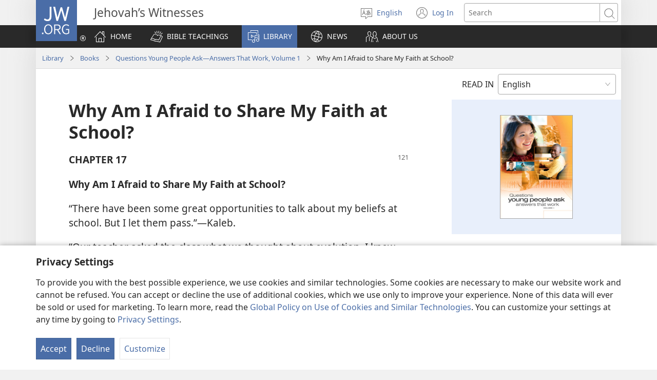

--- FILE ---
content_type: text/html; charset=utf-8
request_url: https://www.jw.org/en/library/books/Questions-Young-People-Ask-Answers-That-Work-Volume-1/In-and-Out-of-Class/Why-Am-I-Afraid-to-Share-My-Faith-at-School/
body_size: 55186
content:
<!DOCTYPE html>
<html lang="en" dir="ltr" xml:lang="en" prefix="og: http://ogp.me/ns#">

   <head>
      <meta http-equiv="Content-type" content="text/html; charset=utf-8">
      <meta charset="utf-8">
      <meta http-equiv="X-UA-Compatible" content="IE=edge,chrome=1">
      <base href="https://www.jw.org/">
<!--[if lte IE 6]></base><![endif]-->
      <title>Why Am I Afraid to Share My Faith at School?</title>
<link rel="alternate" type="text/html" title="Why Am I Afraid to Share My Faith at School?" hreflang="en" href="https://www.jw.org/en/library/books/Questions-Young-People-Ask-Answers-That-Work-Volume-1/In-and-Out-of-Class/Why-Am-I-Afraid-to-Share-My-Faith-at-School/">
<link rel="alternate" type="text/html" title="Poukisa m pè pale de kwayans mwen lekòl?" hreflang="ht" href="https://www.jw.org/ht/bibliyotek/liv/Bonjan-repons-pou-kesyon-j%C3%A8n-yo-konn-poze-Volim-1/L%C3%A8-w-lek%C3%B2l-ak-l%C3%A8-w-pa-lek%C3%B2l/Poukisa-m-p%C3%A8-pale-de-kwayans-mwen-lek%C3%B2l/">
<link rel="alternate" type="text/html" title="Varför är det så jobbigt att prata om sin tro i skolan?" hreflang="sv" href="https://www.jw.org/sv/bibliotek/b%C3%B6cker/Ungdomar-fr%C3%A5gar-svar-som-fungerar-band-1/Skollivet/Varf%C3%B6r-%C3%A4r-det-s%C3%A5-jobbigt-att-prata-om-sin-tro-i-skolan/">
<link rel="alternate" type="text/html" title="Miksi pelkään puhua uskostani koulussa?" hreflang="fi" href="https://www.jw.org/fi/kirjasto/kirjat/Nuoret-kysyv%C3%A4t-k%C3%A4yt%C3%A4nn%C3%B6llisi%C3%A4-vastauksia-1-osa/Koulumaailma/Miksi-pelk%C3%A4%C3%A4n-puhua-uskostani-koulussa/">
<link rel="alternate" type="text/html" title="Nei Ndichitya Kutaura Zvandinotenda Kuchikoro?" hreflang="sn" href="https://www.jw.org/sn/Raibhurari/mabhuku/Mibvunzo-Inobvunza-Vechiduku-Mhinduro-Dzinoshanda-Bhuku-1/Muchikoro-Uye-Kunze/Nei-Ndichitya-Kutaura-Zvandinotenda-Kuchikoro/">
<link rel="alternate" type="text/html" title="Ke ka Baka La’ng ke Boifa go Bolela ka Tumelo ya ka Sekolong?" hreflang="nso" href="https://www.jw.org/nso/laeprari/dipuku/Dipot%C5%A1i%C5%A1o-t%C5%A1a-Bafsa-le-Dikarabo-t%C5%A1e-%C5%A0omago-Bolumo-1/Ge-o-le-ka-Klaseng-le-ge-o-le-ka-Ntle/Ke-ka-Baka-Lang-ke-Boifa-go-Bolela-ka-Tumelo-ya-ka-Sekolong/">
<link rel="alternate" type="text/html" title="Dlaczego boję się mówić w szkole o swojej religii?" hreflang="pl" href="https://www.jw.org/pl/biblioteka/ksi%C4%85%C5%BCki/Pytania-m%C5%82odych-ludzi-praktyczne-odpowiedzi-tom-1/W-szkole-i-poza-szko%C5%82%C4%85/Dlaczego-boj%C4%99-si%C4%99-m%C3%B3wi%C4%87-w-szkole-o-swojej-religii/">
<link rel="alternate" type="text/html" title="Zakaj me je v šoli strah govoriti o svoji veri?" hreflang="sl" href="https://www.jw.org/sl/knjiznica/knjige/U%C4%8Dinkoviti-odgovori-na-vpra%C5%A1anja-mladih-1-zvezek/V-%C5%A1oli-in-zunaj-nje/Zakaj-me-je-v-%C5%A1oli-strah-govoriti-o-svoji-veri/">
<link rel="alternate" type="text/html" title="ကျောင်းမှာ ကိုယ့်ဘာသာရေးခံယူချက်ကို ဘာကြောင့် မပြောရဲတာလဲ" hreflang="my" href="https://www.jw.org/my/%E1%80%85%E1%80%AC%E1%80%80%E1%80%BC%E1%80%8A%E1%80%B7%E1%80%BA%E1%80%90%E1%80%AD%E1%80%AF%E1%80%80%E1%80%BA/%E1%80%85%E1%80%AC%E1%80%A1%E1%80%AF%E1%80%95%E1%80%BA%E1%80%99%E1%80%BB%E1%80%AC%E1%80%B8/%E1%80%9C%E1%80%B0%E1%80%84%E1%80%9A%E1%80%BA%E1%80%99%E1%80%BB%E1%80%AC%E1%80%B8%E1%80%A1%E1%80%99%E1%80%B1%E1%80%B8-%E1%80%90%E1%80%AC%E1%80%9E%E1%80%BD%E1%80%AC%E1%80%B8%E1%80%9E%E1%80%8A%E1%80%B7%E1%80%BA%E1%80%A1%E1%80%96%E1%80%BC%E1%80%B1-%E1%80%A1%E1%80%90%E1%80%BD%E1%80%B2-%E1%81%81/%E1%80%80%E1%80%BB%E1%80%B1%E1%80%AC%E1%80%84%E1%80%BA%E1%80%B8%E1%80%90%E1%80%BD%E1%80%84%E1%80%BA%E1%80%B8-%E1%80%80%E1%80%BB%E1%80%B1%E1%80%AC%E1%80%84%E1%80%BA%E1%80%B8%E1%80%95%E1%80%BC/%E1%80%80%E1%80%BB%E1%80%B1%E1%80%AC%E1%80%84%E1%80%BA%E1%80%B8%E1%80%99%E1%80%BE%E1%80%AC-%E1%80%80%E1%80%AD%E1%80%AF%E1%80%9A%E1%80%B7%E1%80%BA%E1%80%98%E1%80%AC%E1%80%9E%E1%80%AC%E1%80%9B%E1%80%B1%E1%80%B8%E1%80%81%E1%80%B6%E1%80%9A%E1%80%B0%E1%80%81%E1%80%BB%E1%80%80%E1%80%BA%E1%80%80%E1%80%AD%E1%80%AF-%E1%80%98%E1%80%AC%E1%80%80%E1%80%BC%E1%80%B1%E1%80%AC%E1%80%84%E1%80%B7%E1%80%BA-%E1%80%99%E1%80%95%E1%80%BC%E1%80%B1%E1%80%AC%E1%80%9B%E1%80%B2%E1%80%90%E1%80%AC%E1%80%9C%E1%80%B2/">
<link rel="alternate" type="text/html" title="Kodėl neišdrįstu prabilti apie savo tikėjimą?" hreflang="lt" href="https://www.jw.org/lt/biblioteka/knygos/Jaunimas-klausia-Atsakymai-kurie-tau-pad%C4%97s-1-tomas/Mokykloje-ir-po-pamok%C5%B3/Kod%C4%97l-nei%C5%A1dr%C4%AFstu-prabilti-apie-savo-tik%C4%97jim%C4%85/">
<link rel="alternate" type="text/html" title="De ce mi-e teamă să vorbesc la şcoală despre religia mea?" hreflang="ro" href="https://www.jw.org/ro/biblioteca/carti/Tinerii-se-%C3%AEntreab%C4%83-R%C4%83spunsuri-practice-volumul-I/La-%C5%9Fcoal%C4%83-%C5%9Fi-%C3%AEn-afara-ei/De-ce-mi-e-team%C4%83-s%C4%83-vorbesc-la-%C5%9Fcoal%C4%83-despre-religia-mea/">
<link rel="alternate" type="text/html" title="Ինչպե՞ս համարձակորեն խոսեմ հավատիս մասին դպրոցում" hreflang="hy" href="https://www.jw.org/hy/%D5%A3%D6%80%D5%A1%D5%A4%D5%A1%D6%80%D5%A1%D5%B6/%D5%A3%D6%80%D6%84%D5%A5%D6%80/%D4%B5%D6%80%D5%AB%D5%BF%D5%A1%D5%BD%D5%A1%D6%80%D5%A4%D5%B6%D5%A5%D6%80%D5%AB-%D5%B0%D5%A1%D6%80%D6%81%D5%A5%D6%80%D5%A8-%D5%A3%D5%B8%D6%80%D5%AE%D5%B6%D5%A1%D5%AF%D5%A1%D5%B6-%D5%AD%D5%B8%D6%80%D5%B0%D5%B8%D6%82%D6%80%D5%A4%D5%B6%D5%A5%D6%80-%D5%B0%D5%A1%D5%BF%D5%B8%D6%80-1/%D4%B4%D5%BA%D6%80%D5%B8%D6%81%D5%B8%D6%82%D5%B4-%D6%87-%D5%A4%D5%BA%D6%80%D5%B8%D6%81%D5%AB%D6%81-%D5%A4%D5%B8%D6%82%D6%80%D5%BD/%D4%BB%D5%B6%D5%B9%D5%BA%D5%A5%D5%BD-%D5%B0%D5%A1%D5%B4%D5%A1%D6%80%D5%B1%D5%A1%D5%AF%D5%B8%D6%80%D5%A5%D5%B6-%D5%AD%D5%B8%D5%BD%D5%A5%D5%B4-%D5%B0%D5%A1%D5%BE%D5%A1%D5%BF%D5%AB%D5%BD-%D5%B4%D5%A1%D5%BD%D5%AB%D5%B6-%D5%A4%D5%BA%D6%80%D5%B8%D6%81%D5%B8%D6%82%D5%B4/">
<link rel="alternate" type="text/html" title="Inona no Hataoko fa Matahotra Mitory Aho?" hreflang="mg" href="https://www.jw.org/mg/zavatra-misy/boky/Manontany-ny-Tanora-Torohevitra-Mahasoa-Boky-Voalohany/Ny-Fianaranao/Inona-no-Hataoko-fa-Matahotra-Mitory-Aho/">
<link rel="alternate" type="text/html" title="Prečo sa bojím v škole hovoriť o svojej viere?" hreflang="sk" href="https://www.jw.org/sk/kniznica/knihy/Mlad%C3%AD-%C4%BEudia-sa-p%C3%BDtaj%C3%BA-praktick%C3%A9-odpovede-prv%C3%A1-kniha/%C5%A0kola/Pre%C4%8Do-sa-boj%C3%ADm-v-%C5%A1kole-hovori%C5%A5-o-svojej-viere/">
<link rel="alternate" type="text/html" title="Proč se bojím mluvit ve škole o svojí víře?" hreflang="cs" href="https://www.jw.org/cs/knihovna/knihy/Ot%C3%A1zky-mlad%C3%BDch-lid%C3%AD-Praktick%C3%A9-odpov%C4%9Bdi-1-d%C3%ADl/%C5%A0kola/Pro%C4%8D-se-boj%C3%ADm-mluvit-ve-%C5%A1kole-o-svoj%C3%AD-v%C3%AD%C5%99e/">
<link rel="alternate" type="text/html" title="Hvorfor tør jeg ikke snakke om det jeg tror på?" hreflang="no" href="https://www.jw.org/no/bibliotek/b%C3%B8ker/De-unge-sp%C3%B8r-tilfredsstillende-svar-bind-1/P%C3%A5-skolen-og-ellers/Hvorfor-t%C3%B8r-jeg-ikke-snakke-om-det-jeg-tror-p%C3%A5/">
<link rel="alternate" type="text/html" title="በትምህርት ቤት ስለ እምነቴ መናገር የሚያስፈራኝ ለምንድን ነው?" hreflang="am" href="https://www.jw.org/am/%E1%88%8B%E1%8B%AD%E1%89%A5%E1%88%A8%E1%88%AA/%E1%88%98%E1%8C%BB%E1%88%95%E1%8D%8D%E1%89%B5/%E1%8B%88%E1%8C%A3%E1%89%B6%E1%89%BD-%E1%8B%A8%E1%88%9A%E1%8C%A0%E1%8B%AD%E1%89%8B%E1%89%B8%E1%8B%8D-%E1%8C%A5%E1%8B%AB%E1%89%84%E1%8B%8E%E1%89%BD%E1%8A%93-%E1%89%B0%E1%8C%8D%E1%89%A3%E1%88%AB%E1%8B%8A-%E1%88%98%E1%88%86%E1%8A%95-%E1%8B%A8%E1%88%9A%E1%89%BD%E1%88%89-%E1%88%98%E1%88%8D%E1%88%B6%E1%89%BD-%E1%8C%A5%E1%88%AB%E1%8B%9D-1/%E1%8B%A8%E1%89%B5%E1%88%9D%E1%88%85%E1%88%AD%E1%89%B5-%E1%89%A4%E1%89%B5-%E1%88%95%E1%8B%AD%E1%8B%88%E1%89%B5/%E1%89%A0%E1%89%B5%E1%88%9D%E1%88%85%E1%88%AD%E1%89%B5-%E1%89%A4%E1%89%B5-%E1%88%B5%E1%88%88-%E1%8A%A5%E1%88%9D%E1%8A%90%E1%89%B4-%E1%88%98%E1%8A%93%E1%8C%88%E1%88%AD-%E1%8B%A8%E1%88%9A%E1%8B%AB%E1%88%B5%E1%8D%88%E1%88%AB%E1%8A%9D-%E1%88%88%E1%88%9D%E1%8A%95%E1%8B%B5%E1%8A%95-%E1%8A%90%E1%8B%8D/">
<link rel="alternate" type="text/html" title="Sao mình lại sợ chia sẻ niềm tin tại trường?" hreflang="vi" href="https://www.jw.org/vi/thu-vien/sach/Gi%E1%BB%9Bi-tr%E1%BA%BB-th%E1%BA%AFc-m%E1%BA%AFc-Nh%E1%BB%AFng-l%E1%BB%9Di-gi%E1%BA%A3i-%C4%91%C3%A1p-thi%E1%BA%BFt-th%E1%BB%B1c-t%E1%BA%ADp-1/Tr%C6%B0%E1%BB%9Dng-l%E1%BB%9Bp/Sao-m%C3%ACnh-l%E1%BA%A1i-s%E1%BB%A3-chia-s%E1%BA%BB-ni%E1%BB%81m-tin-t%E1%BA%A1i-tr%C6%B0%E1%BB%9Dng/">
<link rel="alternate" type="text/html" title="Waarom is het zo moeilijk om over mijn geloof te praten?" hreflang="nl" href="https://www.jw.org/nl/bibliotheek/boeken/Wat-jonge-mensen-vragen-Praktische-antwoorden-Deel-1/Op-school-en-erbuiten/Waarom-is-het-zo-moeilijk-om-over-mijn-geloof-te-praten/">
<link rel="alternate" type="text/html" title="학교에서 내 믿음을 알리기가 왜 두려운 걸까?" hreflang="ko" href="https://www.jw.org/ko/%EB%9D%BC%EC%9D%B4%EB%B8%8C%EB%9F%AC%EB%A6%AC/%EC%84%9C%EC%A0%81/%EC%B2%AD%EC%86%8C%EB%85%84%EC%9D%80-%EB%AC%BB%EB%8A%94%EB%8B%A4-%EC%A7%88%EB%AC%B8%EA%B3%BC-%ED%9A%A8%EA%B3%BC%EC%9E%88%EB%8A%94-%EB%8C%80%EB%8B%B5-%EC%A0%9C1%EA%B6%8C/%ED%95%99%EA%B5%90-%EC%95%88%ED%8C%8E%EC%97%90%EC%84%9C%EC%9D%98-%EC%83%9D%ED%99%9C/%ED%95%99%EA%B5%90%EC%97%90%EC%84%9C-%EB%82%B4-%EB%AF%BF%EC%9D%8C%EC%9D%84-%EC%95%8C%EB%A6%AC%EA%B8%B0%EA%B0%80-%EC%99%9C-%EB%91%90%EB%A0%A4%EC%9A%B4-%EA%B1%B8%EA%B9%8C/">
<link rel="alternate" type="text/html" title="Perché ho paura di parlare della mia fede a scuola?" hreflang="it" href="https://www.jw.org/it/biblioteca-digitale/libri/I-giovani-chiedono-Risposte-pratiche-alle-loro-domande-volume-1/Non-solo-scuola/Perch%C3%A9-ho-paura-di-parlare-della-mia-fede-a-scuola/">
<link rel="alternate" type="text/html" title="为什么Wèi shénme我wǒ不敢bùgǎn在zài学校xuéxiào作zuò见证jiànzhèng？" hreflang="cmn-hans" href="https://www.jw.org/cmn-hans/%E5%A4%9A%E5%AA%92%E4%BD%93%E5%9B%BE%E4%B9%A6%E9%A6%86/%E4%B9%A6%E7%B1%8D/%E9%9D%92%E5%B9%B4%E4%BA%BA%E6%89%80%E6%8F%90%E5%87%BA%E7%9A%84%E9%97%AE%E9%A2%98-%E6%9C%89%E5%AE%9E%E6%95%88%E7%9A%84%E7%AD%94%E6%A1%88%E7%AC%AC1%E5%86%8C/%E6%A0%A1%E5%9B%AD%E5%86%85%E5%A4%96/%E4%B8%BA%E4%BB%80%E4%B9%88%E6%88%91%E4%B8%8D%E6%95%A2%E5%9C%A8%E5%AD%A6%E6%A0%A1%E4%BD%9C%E8%A7%81%E8%AF%81/">
<link rel="alternate" type="text/html" title="為什麼Wèi shénme我wǒ不敢bùgǎn在zài學校xuéxiào作zuò見證jiànzhèng？" hreflang="cmn-hant" href="https://www.jw.org/cmn-hant/%E5%A4%9A%E5%AA%92%E9%AB%94%E5%9C%96%E6%9B%B8%E9%A4%A8/%E6%9B%B8%E7%B1%8D/%E9%9D%92%E5%B9%B4%E4%BA%BA%E6%89%80%E6%8F%90%E5%87%BA%E7%9A%84%E5%95%8F%E9%A1%8C-%E6%9C%89%E5%AF%A6%E6%95%88%E7%9A%84%E7%AD%94%E6%A1%88%E7%AC%AC1%E5%86%8A/%E6%A0%A1%E5%9C%92%E5%85%A7%E5%A4%96/%E7%82%BA%E4%BB%80%E9%BA%BC%E6%88%91%E4%B8%8D%E6%95%A2%E5%9C%A8%E5%AD%B8%E6%A0%A1%E4%BD%9C%E8%A6%8B%E8%AD%89/">
<link rel="alternate" type="text/html" title="Porque é que tenho medo de falar sobre a minha religião na escola?" hreflang="pt-pt" href="https://www.jw.org/pt-pt/biblioteca/livros/Os-Jovens-Perguntam-Respostas-Pr%C3%A1ticas-Volume-1/Dentro-e-fora-da-escola/Porque-%C3%A9-que-tenho-medo-de-falar-sobre-a-minha-religi%C3%A3o-na-escola/">
<link rel="alternate" type="text/html" title="為甚麽我不敢在學校作見證？" hreflang="yue-hant" href="https://www.jw.org/yue-hant/%E5%A4%9A%E5%AA%92%E9%AB%94%E5%9C%96%E6%9B%B8%E9%A4%A8/%E6%9B%B8%E7%B1%8D/%E9%9D%92%E5%B9%B4%E4%BA%BA%E6%89%80%E6%8F%90%E5%87%BA%E7%9A%84%E5%95%8F%E9%A1%8C-%E6%9C%89%E5%AF%A6%E6%95%88%E7%9A%84%E7%AD%94%E6%A1%88%E7%AC%AC1%E5%86%8A/%E6%A0%A1%E5%9C%92%E5%86%85%E5%A4%96/%E7%82%BA%E7%94%9A%E9%BA%BD%E6%88%91%E4%B8%8D%E6%95%A2%E5%9C%A8%E5%AD%B8%E6%A0%A1%E4%BD%9C%E8%A6%8B%E8%AD%89/">
<link rel="alternate" type="text/html" title="为什么我不敢在学校作见证？" hreflang="yue-hans" href="https://www.jw.org/yue-hans/%E5%A4%9A%E5%AA%92%E4%BD%93%E5%9B%BE%E4%B9%A6%E9%A6%86/%E4%B9%A6%E7%B1%8D/%E9%9D%92%E5%B9%B4%E4%BA%BA%E6%89%80%E6%8F%90%E5%87%BA%E7%9A%84%E9%97%AE%E9%A2%98-%E6%9C%89%E5%AE%9E%E6%95%88%E7%9A%84%E7%AD%94%E6%A1%88%E7%AC%AC1%E5%86%8C/%E6%A0%A1%E5%9B%AD%E5%86%85%E5%A4%96/%E4%B8%BA%E4%BB%80%E4%B9%88%E6%88%91%E4%B8%8D%E6%95%A2%E5%9C%A8%E5%AD%A6%E6%A0%A1%E4%BD%9C%E8%A7%81%E8%AF%81/">
<link rel="alternate" type="text/html" title="Pse kam frikë të flas për besimin tim në shkollë?" hreflang="sq" href="https://www.jw.org/sq/biblioteke/libra/T%C3%AB-rinjt%C3%AB-pyesin-P%C3%ABrgjigje-praktike-v%C3%ABllimi-1/Brenda-dhe-jasht%C3%AB-shkoll%C3%ABs/Pse-kam-frik%C3%AB-t%C3%AB-flas-p%C3%ABr-besimin-tim-n%C3%AB-shkoll%C3%AB/">
<link rel="alternate" type="text/html" title="Zašto se u školi bojim govoriti o svojoj vjeri?" hreflang="hr" href="https://www.jw.org/hr/biblioteka/knjige/Pitanja-mladih-djelotvorni-odgovori-1-svezak/U-%C5%A1koli-i-izvan-nje/Za%C5%A1to-se-u-%C5%A1koli-bojim-govoriti-o-svojoj-vjeri/">
<link rel="alternate" type="text/html" title="Warum habe ich Angst, über meinen Glauben zu reden?" hreflang="de" href="https://www.jw.org/de/bibliothek/buecher/Fragen-junger-Leute-praktische-Antworten-Band-1/Thema-Schule/Warum-habe-ich-Angst-%C3%BCber-meinen-Glauben-zu-reden/">
<link rel="alternate" type="text/html" title="Γιατί Φοβάμαι να Μιλήσω για την Πίστη μου στο Σχολείο;" hreflang="el" href="https://www.jw.org/el/%CE%B2%CE%B9%CE%B2%CE%BB%CE%B9%CE%BF%CE%B8%CE%AE%CE%BA%CE%B7/%CE%B2%CE%B9%CE%B2%CE%BB%CE%AF%CE%B1/%CE%9F%CE%B9-%CE%9D%CE%B5%CE%B1%CF%81%CE%BF%CE%AF-%CE%A1%CF%89%CF%84%CE%BF%CF%8D%CE%BD-%CE%91%CF%80%CE%BF%CF%84%CE%B5%CE%BB%CE%B5%CF%83%CE%BC%CE%B1%CF%84%CE%B9%CE%BA%CE%AD%CF%82-%CE%91%CF%80%CE%B1%CE%BD%CF%84%CE%AE%CF%83%CE%B5%CE%B9%CF%82-%CE%A4%CF%8C%CE%BC%CE%BF%CF%82-1/%CE%9C%CE%AD%CF%83%CE%B1-%CE%BA%CE%B1%CE%B9-%CE%88%CE%BE%CF%89-%CE%B1%CF%80%CF%8C-%CF%84%CE%B7%CE%BD-%CE%A4%CE%AC%CE%BE%CE%B7/%CE%93%CE%B9%CE%B1%CF%84%CE%AF-%CE%A6%CE%BF%CE%B2%CE%AC%CE%BC%CE%B1%CE%B9-%CE%BD%CE%B1-%CE%9C%CE%B9%CE%BB%CE%AE%CF%83%CF%89-%CE%B3%CE%B9%CE%B1-%CF%84%CE%B7%CE%BD-%CE%A0%CE%AF%CF%83%CF%84%CE%B7-%CE%BC%CE%BF%CF%85-%CF%83%CF%84%CE%BF-%CE%A3%CF%87%CE%BF%CE%BB%CE%B5%CE%AF%CE%BF/">
<link rel="alternate" type="text/html" title="ทำไมฉันไม่กล้าพูดเรื่องความเชื่อที่โรงเรียน?" hreflang="th" href="https://www.jw.org/th/%E0%B8%AB%E0%B8%99%E0%B8%B1%E0%B8%87%E0%B8%AA%E0%B8%B7%E0%B8%AD%E0%B9%81%E0%B8%A5%E0%B8%B0%E0%B8%AA%E0%B8%B7%E0%B9%88%E0%B8%AD%E0%B8%95%E0%B9%88%E0%B8%B2%E0%B8%87%E0%B9%86/%E0%B8%AB%E0%B8%99%E0%B8%B1%E0%B8%87%E0%B8%AA%E0%B8%B7%E0%B8%AD/%E0%B8%84%E0%B8%B3%E0%B8%96%E0%B8%B2%E0%B8%A1%E0%B8%97%E0%B8%B5%E0%B9%88%E0%B8%AB%E0%B8%99%E0%B8%B8%E0%B9%88%E0%B8%A1%E0%B8%AA%E0%B8%B2%E0%B8%A7%E0%B8%96%E0%B8%B2%E0%B8%A1-%E0%B8%84%E0%B8%B3%E0%B8%95%E0%B8%AD%E0%B8%9A%E0%B8%97%E0%B8%B5%E0%B9%88%E0%B9%84%E0%B8%94%E0%B9%89%E0%B8%9C%E0%B8%A5-%E0%B9%80%E0%B8%A5%E0%B9%88%E0%B8%A1-1/%E0%B9%83%E0%B8%99%E0%B9%81%E0%B8%A5%E0%B8%B0%E0%B8%99%E0%B8%AD%E0%B8%81%E0%B9%82%E0%B8%A3%E0%B8%87%E0%B9%80%E0%B8%A3%E0%B8%B5%E0%B8%A2%E0%B8%99/%E0%B8%97%E0%B8%B3%E0%B9%84%E0%B8%A1%E0%B8%89%E0%B8%B1%E0%B8%99%E0%B9%84%E0%B8%A1%E0%B9%88%E0%B8%81%E0%B8%A5%E0%B9%89%E0%B8%B2%E0%B8%9E%E0%B8%B9%E0%B8%94%E0%B9%80%E0%B8%A3%E0%B8%B7%E0%B9%88%E0%B8%AD%E0%B8%87%E0%B8%84%E0%B8%A7%E0%B8%B2%E0%B8%A1%E0%B9%80%E0%B8%8A%E0%B8%B7%E0%B9%88%E0%B8%AD%E0%B8%97%E0%B8%B5%E0%B9%88%E0%B9%82%E0%B8%A3%E0%B8%87%E0%B9%80%E0%B8%A3%E0%B8%B5%E0%B8%A2%E0%B8%99/">
<link rel="alternate" type="text/html" title="Чому я боюсь розповідати про свою віру?" hreflang="uk" href="https://www.jw.org/uk/%D0%B1%D1%96%D0%B1%D0%BB%D1%96%D0%BE%D1%82%D0%B5%D0%BA%D0%B0/%D0%BA%D0%BD%D0%B8%D0%B6%D0%BA%D0%B8/%D0%97%D0%B0%D0%BF%D0%B8%D1%82%D0%B0%D0%BD%D0%BD%D1%8F-%D0%BC%D0%BE%D0%BB%D0%BE%D0%B4%D0%B8%D1%85-%D0%BB%D1%8E%D0%B4%D0%B5%D0%B9-%D0%9F%D1%80%D0%B0%D0%BA%D1%82%D0%B8%D1%87%D0%BD%D1%96-%D0%BF%D0%BE%D1%80%D0%B0%D0%B4%D0%B8-%D1%82%D0%BE%D0%BC-1/%D0%A3-%D1%88%D0%BA%D0%BE%D0%BB%D1%96-%D1%96-%D0%BF%D0%BE%D0%B7%D0%B0-%D1%88%D0%BA%D0%BE%D0%BB%D0%BE%D1%8E/%D0%A7%D0%BE%D0%BC%D1%83-%D1%8F-%D0%B1%D0%BE%D1%8E%D1%81%D1%8C-%D1%80%D0%BE%D0%B7%D0%BF%D0%BE%D0%B2%D1%96%D0%B4%D0%B0%D1%82%D0%B8-%D0%BF%D1%80%D0%BE-%D1%81%D0%B2%D0%BE%D1%8E-%D0%B2%D1%96%D1%80%D1%83/">
<link rel="alternate" type="text/html" title="Pourquoi ai-je peur de défendre mes croyances ?" hreflang="fr" href="https://www.jw.org/fr/biblioth%C3%A8que/livres/Les-jeunes-sinterrogent-R%C3%A9ponses-pratiques-volume-1/%C3%80-l%C3%A9cole-et-en-dehors/Pourquoi-ai-je-peur-de-d%C3%A9fendre-mes-croyances/">
<link rel="alternate" type="text/html" title="Miért félek beszélni a hitemről az iskolában?" hreflang="hu" href="https://www.jw.org/hu/konyvtar/konyvek/Fiatalok-k%C3%A9rd%C3%A9sei-Gyakorlatias-v%C3%A1laszok-1-k%C3%B6tet/Iskola%C3%A9vek/Mi%C3%A9rt-f%C3%A9lek-besz%C3%A9lni-a-hitemr%C5%91l-az-iskol%C3%A1ban/">
<link rel="alternate" type="text/html" title="どうすれば学校で自分の信仰について話せるだろう" hreflang="ja" href="https://www.jw.org/ja/%E3%83%A9%E3%82%A4%E3%83%96%E3%83%A9%E3%83%AA%E3%83%BC/%E6%9B%B8%E7%B1%8D/%E8%8B%A5%E3%81%84%E4%BA%BA%E3%81%8C%E5%B0%8B%E3%81%AD%E3%82%8B%E8%B3%AA%E5%95%8F-%E5%AE%9F%E9%9A%9B%E3%81%AB%E5%BD%B9%E7%AB%8B%E3%81%A4%E7%AD%94%E3%81%88%E7%AC%AC1%E5%B7%BB/%E5%AD%A6%E6%A0%A1%E3%81%AE%E4%B8%AD%E3%81%A8%E5%A4%96/%E3%81%A9%E3%81%86%E3%81%99%E3%82%8C%E3%81%B0%E5%AD%A6%E6%A0%A1%E3%81%A7%E8%87%AA%E5%88%86%E3%81%AE%E4%BF%A1%E4%BB%B0%E3%81%AB%E3%81%A4%E3%81%84%E3%81%A6%E8%A9%B1%E3%81%9B%E3%82%8B%E3%81%A0%E3%82%8D%E3%81%86/">
<link rel="alternate" type="text/html" title="كيف اتشجع وأتكلم عن ديني في المدرسة؟‏" hreflang="ar" href="https://www.jw.org/ar/%D8%A7%D9%84%D9%85%D9%83%D8%AA%D8%A8%D8%A9/%D8%A7%D9%84%D9%83%D8%AA%D8%A8/%D8%A7%D8%B3%D8%A6%D9%84%D8%A9-%D9%8A%D8%B7%D8%B1%D8%AD%D9%87%D8%A7-%D8%A7%D9%84%D8%A7%D8%AD%D8%AF%D8%A7%D8%AB-%D8%A7%D8%AC%D9%88%D8%A8%D8%A9-%D8%AA%D9%86%D8%AC%D8%AD-%D8%A7%D9%84%D8%AC%D8%B2%D8%A1-%D9%A1/%D8%AF%D8%A7%D8%AE%D9%84-%D9%88%D8%AE%D8%A7%D8%B1%D8%AC-%D9%85%D8%AF%D8%B1%D8%B3%D8%AA%D9%8A/%D9%83%D9%8A%D9%81-%D8%A7%D8%AA%D8%B4%D8%AC%D8%B9-%D9%88%D8%A3%D8%AA%D9%83%D9%84%D9%85-%D8%B9%D9%86-%D8%AF%D9%8A%D9%86%D9%8A-%D9%81%D9%8A-%D8%A7%D9%84%D9%85%D8%AF%D8%B1%D8%B3%D8%A9/">
<link rel="alternate" type="text/html" title="Hvorfor er jeg bange for at fortælle om min tro i skolen?" hreflang="da" href="https://www.jw.org/da/bibliotek/b%C3%B8ger/Unge-sp%C3%B8rger-Svar-der-duer-bind-1/I-og-uden-for-skolen/Hvorfor-er-jeg-bange-for-at-fort%C3%A6lle-om-min-tro-i-skolen/">
<link rel="alternate" type="text/html" title="මගේ ආගම ගැන ඉස්කෝලේදී කතා කරන්න භය ඇයි?" hreflang="si" href="https://www.jw.org/si/%E0%B6%BD%E0%B6%BA%E0%B7%92%E0%B6%B6%E0%B7%8A%E2%80%8D%E0%B6%BB%E0%B6%BB%E0%B7%92/%E0%B6%B4%E0%B7%9C%E0%B6%AD%E0%B7%8A/%E0%B6%BA%E0%B7%9C%E0%B7%80%E0%B7%94%E0%B6%B1%E0%B7%8A-%E0%B7%83%E0%B7%92%E0%B6%AD%E0%B7%9A-%E0%B6%9C%E0%B7%90%E0%B6%A7%E0%B6%BD%E0%B7%94-%E0%B6%8A%E0%B6%A7-%E0%B7%80%E0%B7%92%E0%B7%83%E0%B6%B3%E0%B7%94%E0%B6%B8%E0%B7%8A-1%E0%B7%80%E0%B6%B1-%E0%B6%B4%E0%B7%9C%E0%B6%AD/%E0%B6%B4%E0%B6%B1%E0%B7%8A%E0%B6%AD%E0%B7%92-%E0%B6%9A%E0%B7%8F%E0%B6%B8%E0%B6%BB%E0%B6%BA%E0%B7%9A%E0%B6%AF%E0%B7%93-%E0%B7%84%E0%B7%8F-%E0%B6%B4%E0%B7%92%E0%B6%A7%E0%B6%AD%E0%B6%AF%E0%B7%93/%E0%B6%B8%E0%B6%9C%E0%B7%9A-%E0%B6%86%E0%B6%9C%E0%B6%B8-%E0%B6%9C%E0%B7%90%E0%B6%B1-%E0%B6%89%E0%B7%83%E0%B7%8A%E0%B6%9A%E0%B7%9D%E0%B6%BD%E0%B7%9A%E0%B6%AF%E0%B7%93-%E0%B6%9A%E0%B6%AD%E0%B7%8F-%E0%B6%9A%E0%B6%BB%E0%B6%B1%E0%B7%8A%E0%B6%B1-%E0%B6%B7%E0%B6%BA-%E0%B6%87%E0%B6%BA%E0%B7%92/">
<link rel="alternate" type="text/html" title="¿Por qué me cuesta hablar de mis creencias?" hreflang="es" href="https://www.jw.org/es/biblioteca/libros/Lo-que-los-j%C3%B3venes-preguntan-Respuestas-pr%C3%A1cticas-volumen-1/En-la-escuela/Por-qu%C3%A9-me-cuesta-hablar-de-mis-creencias/">
<link rel="alternate" type="text/html" title="Għala Nibżaʼ Nitkellem Dwar ir-Reliġjon fl-Iskola?" hreflang="mt" href="https://www.jw.org/mt/librerija/kotba/I%C5%BC-%C5%BBg%C4%A7a%C5%BCag%C4%A7-Jistaqsu-Twe%C4%A1ibiet-Pratti%C4%8Bi-g%C4%A7all-Mistoqsijiet-Tag%C4%A7hom-l-1-Volum/%C4%A0ewwa-u-Barra-l-Iskola/G%C4%A7ala-Nib%C5%BCa%CA%BC-Nitkellem-Dwar-ir-Reli%C4%A1jon-fl-Iskola/">
<link rel="alternate" type="text/html" title="Kenapa Aku Takut Cerita Soal Agamaku?" hreflang="id" href="https://www.jw.org/id/perpustakaan/buku/Pertanyaan-Kaum-Muda-Jawaban-yang-Praktis-Jilid-1/Di-Dalam-dan-di-Luar-Sekolah/Kenapa-Aku-Takut-Cerita-Soal-Agamaku/">
<link rel="alternate" type="text/html" title="Okulda İnancım Hakkında Konuşmaktan Neden Çekiniyorum?" hreflang="tr" href="https://www.jw.org/tr/kutuphane/kitaplar/Gen%C3%A7ler-Soruyor-Sorular-ve-Pratik-Cevaplar-1-Kitap/Okulda-ve-Okul-D%C4%B1%C5%9F%C4%B1nda/Okulda-%C4%B0nanc%C4%B1m-Hakk%C4%B1nda-Konu%C5%9Fmaktan-Neden-%C3%87ekiniyorum/">
<link rel="alternate" type="text/html" title="Miks ma kardan koolis oma usust rääkida?" hreflang="et" href="https://www.jw.org/et/raamatukogu/raamatud/Noored-k%C3%BCsivad-Praktilisi-vastuseid-1-k%C3%B6ide/Kool-ja-muu/Miks-ma-kardan-koolis-oma-usust-r%C3%A4%C3%A4kida/">
<link rel="alternate" type="text/html" title="Ke Eng fa ke Tshaba Go bua Ka Tumelo Ya me Kwa Sekolong?" hreflang="tn" href="https://www.jw.org/tn/laeborari/dibuka/Dipotso-Tse-Basha-ba-di-Botsang-Dikarabo-Tse-di-Nang-le-Tharabololo-Bolumo-1/Mo-Tlelaseng-Le-fa-O-se-Mo-Tlelaseng/Ke-Eng-fa-ke-Tshaba-Go-bua-Ka-Tumelo-Ya-me-Kwa-Sekolong/">
<link rel="alternate" type="text/html" title="N’chifukwa Chiyani Ndimaopa Kuuza Anzanga Akusukulu Zimene Ndimakhu Lupirira?" hreflang="ny" href="https://www.jw.org/ny/laibulale/mabuku/Mayankho-a-Zimene-Achinyamata-Amafunsa-Buku-Loyamba/Zochitika-Kusukulu/Nchifukwa-Chiyani-Ndimaopa-Kuuza-Anzanga-Akusukulu-Zimene-Ndimakhu-Lupirira/">
<link rel="alternate" type="text/html" title="Por que tenho medo de falar sobre minha religião na escola?" hreflang="pt" href="https://www.jw.org/pt/biblioteca/livros/Os-Jovens-Perguntam-Respostas-Pr%C3%A1ticas-Volume-1/Dentro-e-fora-da-escola/Por-que-tenho-medo-de-falar-sobre-minha-religi%C3%A3o-na-escola/">
<link rel="alternate" type="text/html" title="Kubera iki kw’ishure ntinya kubwira abandi ivyo nemera?" hreflang="run" href="https://www.jw.org/run/ivyasohowe/ibitabu/Ibibazo-urwaruka-rwibaza-Inyishu-ngirakamaro-Igitabu-ca-1/Kwishure-no-hanze/Kubera-iki-kwishure-ntinya-kubwira-abandi-ivyo-nemera/">
<link rel="alternate" type="text/html" title="Nganong Mahadlok Kong Mosulti sa Akong Pagtuo Diha sa Eskuylahan?" hreflang="ceb" href="https://www.jw.org/ceb/librarya/libro/Mga-Pangutanang-Gisukna-sa-mga-Batan-on-Mga-Tubag-nga-Mosaler-Tomo-1/Sa-Sulod-ug-Gawas-sa-Klase/Nganong-Mahadlok-Kong-Mosulti-sa-Akong-Pagtuo-Diha-sa-Eskuylahan/">
<link rel="alternate" type="text/html" title="Почему я боюсь говорить в школе о своей вере?" hreflang="ru" href="https://www.jw.org/ru/%D0%B1%D0%B8%D0%B1%D0%BB%D0%B8%D0%BE%D1%82%D0%B5%D0%BA%D0%B0/%D0%BA%D0%BD%D0%B8%D0%B3%D0%B8/%D0%9E%D1%82%D0%B2%D0%B5%D1%82%D1%8B-%D0%BD%D0%B0-%D1%82%D0%B2%D0%BE%D0%B8-%D0%B2%D0%BE%D0%BF%D1%80%D0%BE%D1%81%D1%8B-%D0%A2%D0%BE%D0%BC-1/%D0%92-%D1%88%D0%BA%D0%BE%D0%BB%D0%B5-%D0%B8-%D0%B4%D0%BE%D0%BC%D0%B0/%D0%9F%D0%BE%D1%87%D0%B5%D0%BC%D1%83-%D1%8F-%D0%B1%D0%BE%D1%8E%D1%81%D1%8C-%D0%B3%D0%BE%D0%B2%D0%BE%D1%80%D0%B8%D1%82%D1%8C-%D0%B2-%D1%88%D0%BA%D0%BE%D0%BB%D0%B5-%D0%BE-%D1%81%D0%B2%D0%BE%D0%B5%D0%B9-%D0%B2%D0%B5%D1%80%D0%B5/">
<link rel="alternate" type="text/html" title="Bakit Takót Akong Magpatotoo sa School?" hreflang="tl" href="https://www.jw.org/tl/library/aklat/Ang-mga-Tanong-ng-mga-Kabataan-Mga-Sagot-na-Lumulutas-Tomo-1/Sa-Loob-at-sa-Labas-ng-Eskuwela/Bakit-Tak%C3%B3t-Akong-Magpatotoo-sa-School/">
<link rel="alternate" type="text/html" title="Kwa Nini Ninaogopa Kuhubiri Shuleni?" hreflang="sw" href="https://www.jw.org/sw/maktaba/vitabu/Maswali-Ambayo-Vijana-Huuliza-Majibu-Yafanyayo-Kazi-Buku-la-1/Ndani-na-Nje-ya-Darasa/Kwa-Nini-Ninaogopa-Kuhubiri-Shuleni/">
<link rel="alternate" type="text/html" title="Mulandu Nshi Ntiinina Ukushimikila pa Sukulu?" hreflang="bem" href="https://www.jw.org/bem/impapulo/ifitabo/Ifipusho-Abacaice-Bepusha-ne-Fyasuko-Ifingabafwa-Ibuuku-1/Ku-Sukulu-na-ku-Nganda/Mulandu-Nshi-Ntiinina-Ukushimikila-pa-Sukulu/">
<link rel="alternate" type="text/html" title="Gịnị Mere Ụjọ Ji Atụ M n’Ụlọ Akwụkwọ Ịgwa Ndị Ọzọ Ihe M Kweere?" hreflang="ig" href="https://www.jw.org/ig/ihe-ndi-anyi-nwere/akwukwo/Aju%CC%A3ju%CC%A3-Ndi%CC%A3-Na-eto-Eto-Na-aju%CC%A3-Azi%CC%A3za-Ndi%CC%A3-Na-adi%CC%A3-Ir%C3%A8-Nke-1/N%E1%BB%A5l%E1%BB%8D-Akw%E1%BB%A5kw%E1%BB%8D-Na-N%E1%BB%A5l%E1%BB%8D/G%E1%BB%8Bn%E1%BB%8B-Mere-%E1%BB%A4j%E1%BB%8D-Ji-At%E1%BB%A5-M-n%E1%BB%A4l%E1%BB%8D-Akw%E1%BB%A5kw%E1%BB%8D-%E1%BB%8Agwa-Nd%E1%BB%8B-%E1%BB%8Cz%E1%BB%8D-Ihe-M-Kweere/">
<link rel="alternate" type="text/html" title="Mpo na nini nabangaka kopesa litatoli na kelasi?" hreflang="ln" href="https://www.jw.org/ln/Biblioteke/babuku/Mituna-oyo-bilenge-batunaka-Biyano-oyo-ebongi-Volimi-1/Na-kelasi-mpe-lib%C3%A1nd%C3%A1-ya-kelasi/Mpo-na-nini-nabangaka-kopesa-litatoli-na-kelasi/">
<link rel="alternate" type="text/html" title="Зошто се плашам да зборувам за мојата вера?" hreflang="mk" href="https://www.jw.org/mk/biblioteka/%D0%BA%D0%BD%D0%B8%D0%B3%D0%B8/%D0%9C%D0%BB%D0%B0%D0%B4%D0%B8%D1%82%D0%B5-%D0%BF%D1%80%D0%B0%D1%88%D1%83%D0%B2%D0%B0%D0%B0%D1%82-%D0%B4%D0%B5%D0%BB%D0%BE%D1%82%D0%B2%D0%BE%D1%80%D0%BD%D0%B8-%D0%BE%D0%B4%D0%B3%D0%BE%D0%B2%D0%BE%D1%80%D0%B8-%D1%82%D0%BE%D0%BC-1/%D0%9D%D0%B0-%D0%B8-%D0%BF%D0%BE-%D1%83%D1%87%D0%B8%D0%BB%D0%B8%D1%88%D1%82%D0%B5/%D0%97%D0%BE%D1%88%D1%82%D0%BE-%D1%81%D0%B5-%D0%BF%D0%BB%D0%B0%D1%88%D0%B0%D0%BC-%D0%B4%D0%B0-%D0%B7%D0%B1%D0%BE%D1%80%D1%83%D0%B2%D0%B0%D0%BC-%D0%B7%D0%B0-%D0%BC%D0%BE%D1%98%D0%B0%D1%82%D0%B0-%D0%B2%D0%B5%D1%80%D0%B0/">
<link rel="alternate" type="text/html" title="Защо се страхувам да говоря за своите вярвания в училище?" hreflang="bg" href="https://www.jw.org/bg/%D0%B1%D0%B8%D0%B1%D0%BB%D0%B8%D0%BE%D1%82%D0%B5%D0%BA%D0%B0/%D0%BA%D0%BD%D0%B8%D0%B3%D0%B8/%D0%92%D1%8A%D0%BF%D1%80%D0%BE%D1%81%D0%B8-%D0%BD%D0%B0-%D0%BC%D0%BB%D0%B0%D0%B4%D0%B8%D1%82%D0%B5-%D1%85%D0%BE%D1%80%D0%B0-%D0%BF%D1%80%D0%B0%D0%BA%D1%82%D0%B8%D1%87%D0%BD%D0%B8-%D0%BE%D1%82%D0%B3%D0%BE%D0%B2%D0%BE%D1%80%D0%B8-1-%D1%82%D0%BE%D0%BC/%D0%92-%D1%83%D1%87%D0%B8%D0%BB%D0%B8%D1%89%D0%B5/%D0%97%D0%B0%D1%89%D0%BE-%D1%81%D0%B5-%D1%81%D1%82%D1%80%D0%B0%D1%85%D1%83%D0%B2%D0%B0%D0%BC-%D0%B4%D0%B0-%D0%B3%D0%BE%D0%B2%D0%BE%D1%80%D1%8F-%D0%B7%D0%B0-%D1%81%D0%B2%D0%BE%D0%B8%D1%82%D0%B5-%D0%B2%D1%8F%D1%80%D0%B2%D0%B0%D0%BD%D0%B8%D1%8F-%D0%B2-%D1%83%D1%87%D0%B8%D0%BB%D0%B8%D1%89%D0%B5/">
<link rel="alternate" type="text/html" title="Како да савладам страх и сведочим у школи?" hreflang="sr-cyrl" href="https://www.jw.org/sr-cyrl/%D0%B1%D0%B8%D0%B1%D0%BB%D0%B8%D0%BE%D1%82%D0%B5%D0%BA%D0%B0/%D0%BA%D1%9A%D0%B8%D0%B3%D0%B5/%D0%9C%D0%BB%D0%B0%D0%B4%D0%B8-%D0%BF%D0%B8%D1%82%D0%B0%D1%98%D1%83-%D0%BF%D1%80%D0%B0%D0%BA%D1%82%D0%B8%D1%87%D0%BD%D0%B8-%D0%BE%D0%B4%D0%B3%D0%BE%D0%B2%D0%BE%D1%80%D0%B8-%D0%BD%D0%B0-%D1%9A%D0%B8%D1%85%D0%BE%D0%B2%D0%B0-%D0%BF%D0%B8%D1%82%D0%B0%D1%9A%D0%B0-1-%D1%82%D0%BE%D0%BC/%D0%A8%D0%BA%D0%BE%D0%BB%D1%81%D0%BA%D0%B8-%D0%B4%D0%B0%D0%BD%D0%B8/%D0%9A%D0%B0%D0%BA%D0%BE-%D0%B4%D0%B0-%D1%81%D0%B0%D0%B2%D0%BB%D0%B0%D0%B4%D0%B0%D0%BC-%D1%81%D1%82%D1%80%D0%B0%D1%85-%D0%B8-%D1%81%D0%B2%D0%B5%D0%B4%D0%BE%D1%87%D0%B8%D0%BC-%D1%83-%D1%88%D0%BA%D0%BE%D0%BB%D0%B8/">
<link rel="alternate" type="text/html" title="Kako da savladam strah i svedočim u školi?" hreflang="sr-latn" href="https://www.jw.org/sr-latn/biblioteka/knjige/Mladi-pitaju-prakti%C4%8Dni-odgovori-na-njihova-pitanja-1-tom/%C5%A0kolski-dani/Kako-da-savladam-strah-i-svedo%C4%8Dim-u-%C5%A1koli/">
<link rel="alternate" type="text/html" title="Mana Barumsaatti Waaʼee Amantii Kootii Dubbachuun kan Na Sodaachisu Maaliifi?" hreflang="om" href="https://www.jw.org/om/laayibrarii/Kitaabota/Gaaffilee-Dargaggootaa-fi-Deebii-Isaaniif-Kenname-Jildii-1ffaa/Mana-Barumsaa-Keessattii-fi-Alatti/Mana-Barumsaatti-Waa%CA%BCee-Amantii-Kootii-Dubbachuun-kan-Na-Sodaachisu-Maaliifi/">
<link rel="alternate" type="text/html" title="Apay a Maamakak a Mangasaba Idiay Eskuelaan?" hreflang="ilo" href="https://www.jw.org/ilo/libraria/libro/Dagiti-Saludsod-nga-Iyimtuod-ti-Agtutubo-Dagiti-Sungbat-nga-Epektibo-Tomo-1/Uneg-Ken-Ruar-ti-Eskuelaan/Apay-a-Maamakak-a-Mangasaba-Idiay-Eskuelaan/">
<link rel="alternate" type="text/html" title="Ntak Emi Nsikopde Ndịk Nditịn̄ Se Nnịmde ke Akpanikọ ke Ufọkn̄wed?" hreflang="efi" href="https://www.jw.org/efi/se-edonde/mme-nwed/Mme-Mbu%CC%A3me-Oro-N%CC%84kparawa-Owo-E%CC%A3bu%CC%A3pde-Mme-Ibo%CC%A3ro%CC%A3-Oro-E%CC%A3nyenede-Ufo%CC%A3n-Eboho-1/Ke-Uf%E1%BB%8Dkn%CC%84wed-ye-ke-Uf%E1%BB%8Dk/Ntak-Emi-Nsikopde-Nd%E1%BB%8Bk-Ndit%E1%BB%8Bn%CC%84-Se-Nn%E1%BB%8Bmde-ke-Akpanik%E1%BB%8D-ke-Uf%E1%BB%8Dkn%CC%84wed/">
<link rel="alternate" type="text/html" title="Mbaʼérepa ijetuʼuete chéve añeʼẽ umimbaʼe agueroviávare?" hreflang="gug" href="https://www.jw.org/gug/Vivliot%C3%A9ka/livro/Mita%CC%83rusuku%C3%A9ra-o%C3%B1eporand%C3%BAva-jepi-kons%C3%A9ho-pee%CC%83me-g%CC%83uara%CC%83-vol%C3%BAmen-1/Kol%C3%A9hiope/Mba%CA%BC%C3%A9repa-ijetu%CA%BCuete-ch%C3%A9ve-a%C3%B1e%CA%BC%E1%BA%BD-umimba%CA%BCe-aguerovi%C3%A1vare/">
<link rel="alternate" type="text/html" title="Mekdepde wagyz etmäge näme üçin çekinýärkäm?" hreflang="tk" href="https://www.jw.org/tk/edebi%C3%BDatlar/kitaplar/%C3%9Da%C5%9Flary%C5%88-sowallary-Pe%C3%BDdaly-maslahatlar-Tom-I/%C3%96%C3%BDde-we-mekdepde/Mekdepde-wagyz-etm%C3%A4ge-n%C3%A4me-%C3%BC%C3%A7in-%C3%A7ekin%C3%BD%C3%A4rk%C3%A4m/">
<link rel="alternate" type="text/html" title="Kí Nìdí Táyà Mi Fi Máa Ń Já Láti Sọ Ohun Tí Mo Gbà Gbọ́ Nílé Ìwé?" hreflang="yo" href="https://www.jw.org/yo/Ohun-T%C3%A1-A-N%C3%AD/iwe-nla/%C3%80wo%CC%A3n-%C3%8Cb%C3%A9%C3%A8r%C3%A8-T%C3%AD-%C3%80wo%CC%A3n-%C3%92%CC%A3d%C3%B3%CC%A3-%C5%83-B%C3%A9%C3%A8r%C3%A8-%C3%80wo%CC%A3n-%C3%8Cd%C3%A1h%C3%B9n-T%C3%AD-%C3%93-Gb%C3%A9s%CC%A3%C3%A9%CC%A3-Ap%C3%A1-K%C3%AC%C3%ADn%C3%AD/N%C3%ADl%C3%A9-%C3%8Cw%C3%A9-%C3%80t%C3%A0w%E1%BB%8Dn-Ib%C3%B2m%C3%AD%C3%AC/K%C3%AD-N%C3%ACd%C3%AD-T%C3%A1y%C3%A0-Mi-Fi-M%C3%A1a-%C5%83-J%C3%A1-L%C3%A1ti-S%E1%BB%8D-Ohun-T%C3%AD-Mo-Gb%C3%A0-Gb%C3%B3%CC%A3-N%C3%ADl%C3%A9-%C3%8Cw%C3%A9/">
<link rel="alternate" type="text/html" title="ហេតុអ្វីខ្ញុំខ្លាចប្រាប់ពីជំនឿរបស់ខ្ញុំនៅសាលា?" hreflang="km" href="https://www.jw.org/km/%E1%9E%94%E1%9E%8E%E1%9F%92%E1%9E%8E%E1%9E%B6%E1%9E%9B%E1%9F%90%E1%9E%99/%E1%9E%9F%E1%9F%80%E1%9E%9C%E1%9E%97%E1%9F%85%E1%9E%95%E1%9F%92%E1%9E%9F%E1%9F%81%E1%9E%84%E1%9F%97/%E1%9E%9F%E1%9F%86%E1%9E%8E%E1%9E%BD%E1%9E%9A%E1%9E%99%E1%9E%BB%E1%9E%9C%E1%9E%9C%E1%9F%90%E1%9E%99%E1%9E%85%E1%9E%84%E1%9F%8B%E1%9E%8A%E1%9E%B9%E1%9E%84-%E1%9E%93%E1%9E%B7%E1%9E%84%E1%9E%85%E1%9E%98%E1%9F%92%E1%9E%9B%E1%9E%BE%E1%9E%99%E1%9E%8A%E1%9F%82%E1%9E%9B%E1%9E%9F%E1%9F%92%E1%9E%9A%E1%9E%B6%E1%9E%99%E1%9E%85%E1%9E%98%E1%9F%92%E1%9E%84%E1%9E%9B%E1%9F%8B-%E1%9E%80%E1%9F%92%E1%9E%94%E1%9E%B6%E1%9E%9B%E1%9E%91%E1%9E%B8%E1%9F%A1/%E1%9E%81%E1%9E%B6%E1%9E%84%E1%9E%80%E1%9F%92%E1%9E%93%E1%9E%BB%E1%9E%84%E1%9E%93%E1%9E%B7%E1%9E%84%E1%9E%81%E1%9E%B6%E1%9E%84%E1%9E%80%E1%9F%92%E1%9E%9A%E1%9F%85%E1%9E%9F%E1%9E%B6%E1%9E%9B%E1%9E%B6/%E1%9E%A0%E1%9F%81%E1%9E%8F%E1%9E%BB%E1%9E%A2%E1%9F%92%E1%9E%9C%E1%9E%B8%E1%9E%81%E1%9F%92%E1%9E%89%E1%9E%BB%E1%9F%86%E1%9E%81%E1%9F%92%E1%9E%9B%E1%9E%B6%E1%9E%85%E1%9E%94%E1%9F%92%E1%9E%9A%E1%9E%B6%E1%9E%94%E1%9F%8B%E1%9E%96%E1%9E%B8%E1%9E%87%E1%9F%86%E1%9E%93%E1%9E%BF%E1%9E%9A%E1%9E%94%E1%9E%9F%E1%9F%8B%E1%9E%81%E1%9F%92%E1%9E%89%E1%9E%BB%E1%9F%86%E1%9E%93%E1%9F%85%E1%9E%9F%E1%9E%B6%E1%9E%9B%E1%9E%B6/">
<link rel="alternate" type="text/html" title="Kutheni Ndisoyika Ukuthetha Ngonqulo Lwam Esikolweni?" hreflang="xh" href="https://www.jw.org/xh/ILayibrari/iincwadi/Imibuzo-Yabantu-Abaselula-Iimpendulo-Eziluncedo-Umqulu-1/Esikolweni-Nasemva-Kwaso/Kutheni-Ndisoyika-Ukuthetha-Ngonqulo-Lwam-Esikolweni/">
<link rel="alternate" type="text/html" title="რატომ მაშინებს ჩემს რწმენაზე საუბარი?" hreflang="ka" href="https://www.jw.org/ka/%E1%83%91%E1%83%98%E1%83%91%E1%83%9A%E1%83%98%E1%83%9D%E1%83%97%E1%83%94%E1%83%99%E1%83%90/%E1%83%AC%E1%83%98%E1%83%92%E1%83%9C%E1%83%94%E1%83%91%E1%83%98/%E1%83%90%E1%83%AE%E1%83%90%E1%83%9A%E1%83%92%E1%83%90%E1%83%96%E1%83%A0%E1%83%93%E1%83%94%E1%83%91%E1%83%98%E1%83%A1-%E1%83%A8%E1%83%94%E1%83%99%E1%83%98%E1%83%97%E1%83%AE%E1%83%95%E1%83%94%E1%83%91%E1%83%98-%E1%83%9E%E1%83%A0%E1%83%90%E1%83%A5%E1%83%A2%E1%83%98%E1%83%99%E1%83%A3%E1%83%9A%E1%83%98-%E1%83%A0%E1%83%A9%E1%83%94%E1%83%95%E1%83%94%E1%83%91%E1%83%98-%E1%83%A2%E1%83%9D%E1%83%9B%E1%83%98-1/%E1%83%A1%E1%83%99%E1%83%9D%E1%83%9A%E1%83%90%E1%83%A8%E1%83%98-%E1%83%93%E1%83%90-%E1%83%A1%E1%83%99%E1%83%9D%E1%83%9A%E1%83%98%E1%83%A1-%E1%83%92%E1%83%90%E1%83%A0%E1%83%94%E1%83%97/%E1%83%A0%E1%83%90%E1%83%A2%E1%83%9D%E1%83%9B-%E1%83%9B%E1%83%90%E1%83%A8%E1%83%98%E1%83%9C%E1%83%94%E1%83%91%E1%83%A1-%E1%83%A9%E1%83%94%E1%83%9B%E1%83%A1-%E1%83%A0%E1%83%AC%E1%83%9B%E1%83%94%E1%83%9C%E1%83%90%E1%83%96%E1%83%94-%E1%83%A1%E1%83%90%E1%83%A3%E1%83%91%E1%83%90%E1%83%A0%E1%83%98/">
<link rel="alternate" type="text/html" title="Ndi Ngani Ndi Tshi Ofha U Vhudza Vhane Nda Dzhena Navho Tshikolo Zwine Nda Zwi Tenda?" hreflang="ve" href="https://www.jw.org/ve/l%CC%ADaiburari/bugu/Mbudziso-Dzine-Vhaswa-Vha-Dzi-Vhudzisa-Phindulo-Dzi-Shumaho-Volumu-1/Zwine-Zwa-Itea-Tshikoloni-Na-Hayani/Ndi-Ngani-Ndi-Tshi-Ofha-U-Vhudza-Vhane-Nda-Dzhena-Navho-Tshikolo-Zwine-Nda-Zwi-Tenda/">

      <meta name="google" content="notranslate">
      <link rel="shortcut icon" href="/favicon.ico">
      <link rel="apple-touch-icon-precomposed" sizes="144x144" href="https://assetsnffrgf-a.akamaihd.net/assets/ct/683100f042/images/icon_homeButton.png">
      <link rel="icon" href="https://assetsnffrgf-a.akamaihd.net/assets/ct/683100f042/images/icon_favicon.gif">
      
         <link rel="canonical" href="https://www.jw.org/en/library/books/Questions-Young-People-Ask-Answers-That-Work-Volume-1/In-and-Out-of-Class/Why-Am-I-Afraid-to-Share-My-Faith-at-School/">
      

      <meta name="viewport" content="width=device-width, initial-scale=1.0">

      
      
         <meta name="format-detection" content="telephone=no">
      

      
         <meta name="robots" content="max-image-preview:large">
      

      
      <meta name="application-name" content="JW.ORG">
      <meta name="msapplication-TileColor" content="#ffffff">
      <meta name="msapplication-square70x70logo" content="https://assetsnffrgf-a.akamaihd.net/assets/ct/683100f042/images/tile_squareSmall.png">
      <meta name="msapplication-square150x150logo" content="https://assetsnffrgf-a.akamaihd.net/assets/ct/683100f042/images/tile_squareMedium.png">
      <meta name="msapplication-wide310x150logo" content="https://assetsnffrgf-a.akamaihd.net/assets/ct/683100f042/images/tile_landscape.png">
      <meta name="msapplication-square310x310logo" content="https://assetsnffrgf-a.akamaihd.net/assets/ct/683100f042/images/tile_squareLarge.png">
      
      
      <meta property="og:title" content="Why Am I Afraid to Share My Faith at School?">
      <meta property="og:url" content="https://www.jw.org/en/library/books/Questions-Young-People-Ask-Answers-That-Work-Volume-1/In-and-Out-of-Class/Why-Am-I-Afraid-to-Share-My-Faith-at-School/">
      <meta property="og:site_name" content="JW.ORG">
      <meta property="og:description" content="">
      <meta property="og:type" content="article">

      <script type="text/javascript" src="/en/i18n.js?v=2552828400"></script>
   <link rel="stylesheet" type="text/css" href="https://b.jw-cdn.org/code/media-player/v3.2.1/css/media-player.css">
<link rel="stylesheet" type="text/css" href="https://assetsnffrgf-a.akamaihd.net/assets/ct/683100f042/collector.css">
</head>

   <body id="mid1102011141" lang="en" dir="ltr" xml:lang="en" data-insight-context-id="pa-1102011141" class="noJS publications pub-yp1 dir-ltr ml-E ms-ROMAN docId-1102011141 docClass-13 PublicationArticle">
      
<script type="text/javascript">
   document.body.className = document.body.className.replace(/\bnoJS\b/, 'yesJS');
</script>

      
<script type="text/javascript">
   var theme;

   try {
      function canUseFunctionalCookies() {
         return (document.cookie || '').indexOf('cookieConsent-FUNCTIONAL=true') !== -1;
      }

      theme = canUseFunctionalCookies() ? localStorage.getItem('userPref-appearance') : undefined;

      if (typeof theme === 'string') {
         theme = JSON.parse(theme);
      }

      if (theme === 'dark' || theme === 'light') {
         document.body.classList.add('cc-theme--' + theme);
         document.body.classList.add('mediaPlayer-theme--' + theme);
      }
   } catch(e) {}
</script>

      <div id="screenReaderNavLinkTop">
   <p class="noPrint">
      <button class="primaryButton jsSkipLink jsSkipToContentLink">
         <span class="buttonText">Skip to content</span>
      </button>
   </p>
   
      
         
            <p class="noPrint">
               <button class="primaryButton jsSkipLink jsSkipToTOCLink">
                  <span class="buttonText">Skip to table of contents</span>
               </button>
            </p>
         
      
   
</div>

      <div id="pageConfig" data-content_lang="en" data-content_lang_direction="ltr" data-content_lang_script="ROMAN" data-wt_lang="E" data-is_sign_language="" data-menu_default_collapsed="true" data-base_path="/" data-assets_base_url="https://assetsnffrgf-a.akamaihd.net/assets/ct/683100f042" data-finder_base_link="https://www.jw.org/finder?" data-open_base_link="https://www.jw.org/open?" data-pubmedia_url="https://b.jw-cdn.org/apis/pub-media/GETPUBMEDIALINKS" data-wol_link_api_url="https://b.jw-cdn.org/apis/wol-link" data-page_id="mid1102011141" data-body_classes="publications pub-yp1 dir-ltr ml-E ms-ROMAN docId-1102011141 docClass-13 PublicationArticle" data-jwt_location="https://b.jw-cdn.org/tokens/jworg.jwt" data-mediator_url="https://b.jw-cdn.org/apis/mediator" data-insight_events_url="https://b.jw-cdn.org/apis/insight/events" data-i18n_api_url="https://b.jw-cdn.org/apis/i18n" data-language_api="/en/languages" data-bible_html_api="/en/library/bible/study-bible/books/json/html/" data-bible_data_api="/en/library/bible/study-bible/books/json/data/" data-bible_multimedia_api="/en/library/bible/study-bible/books/json/multimedia/" data-bible_translations_api="/en/library/bible/study-bible/books/json/translations/" data-bible_translations-html_api="/en/library/bible/study-bible/books/json/translations-html/" data-preferred_bible="nwtsty" data-preferred_bible_available_verses="1001001-66022021" data-bible_audio_data_api="https://b.jw-cdn.org/apis/pub-media/GETPUBMEDIALINKS?output=json&amp;pub=nwtsty&amp;fileformat=MP3&amp;alllangs=0&amp;langwritten=E&amp;txtCMSLang=E" data-bible_html_api_nwtsty="/en/library/bible/study-bible/books/json/html/" data-bible_data_api_nwtsty="/en/library/bible/study-bible/books/json/data/" data-bible_multimedia_api_nwtsty="/en/library/bible/study-bible/books/json/multimedia/" data-bible_translations_api_nwtsty="/en/library/bible/study-bible/books/json/translations/" data-bible_translations-html_api_nwtsty="/en/library/bible/study-bible/books/json/translations-html/" data-bible_html_api_nwt="/en/library/bible/nwt/books/json/html/" data-bible_data_api_nwt="/en/library/bible/nwt/books/json/data/" data-bible_multimedia_api_nwt="/en/library/bible/nwt/books/json/multimedia/" data-bible_translations_api_nwt="/en/library/bible/nwt/books/json/translations/" data-bible_translations-html_api_nwt="/en/library/bible/nwt/books/json/translations-html/" data-bible_html_api_bi12="/en/library/bible/bi12/books/json/html/" data-bible_data_api_bi12="/en/library/bible/bi12/books/json/data/" data-bible_multimedia_api_bi12="/en/library/bible/bi12/books/json/multimedia/" data-bible_translations_api_bi12="/en/library/bible/bi12/books/json/translations/" data-bible_translations-html_api_bi12="/en/library/bible/bi12/books/json/translations-html/" data-bible_html_api_int="/en/library/bible/kingdom-interlinear-greek-translation/books/json/html/" data-bible_data_api_int="/en/library/bible/kingdom-interlinear-greek-translation/books/json/data/" data-bible_multimedia_api_int="/en/library/bible/kingdom-interlinear-greek-translation/books/json/multimedia/" data-bible_translations_api_int="/en/library/bible/kingdom-interlinear-greek-translation/books/json/translations/" data-bible_translations-html_api_int="/en/library/bible/kingdom-interlinear-greek-translation/books/json/translations-html/" data-bible_html_api_bi10="/en/library/bible/king-james-version/books/json/html/" data-bible_data_api_bi10="/en/library/bible/king-james-version/books/json/data/" data-bible_multimedia_api_bi10="/en/library/bible/king-james-version/books/json/multimedia/" data-bible_translations_api_bi10="/en/library/bible/king-james-version/books/json/translations/" data-bible_translations-html_api_bi10="/en/library/bible/king-james-version/books/json/translations-html/" data-bible_html_api_bi22="/en/library/bible/american-standard-version/books/json/html/" data-bible_data_api_bi22="/en/library/bible/american-standard-version/books/json/data/" data-bible_multimedia_api_bi22="/en/library/bible/american-standard-version/books/json/multimedia/" data-bible_translations_api_bi22="/en/library/bible/american-standard-version/books/json/translations/" data-bible_translations-html_api_bi22="/en/library/bible/american-standard-version/books/json/translations-html/" data-bible_html_api_by="/en/library/bible/byington/books/json/html/" data-bible_data_api_by="/en/library/bible/byington/books/json/data/" data-bible_multimedia_api_by="/en/library/bible/byington/books/json/multimedia/" data-bible_translations_api_by="/en/library/bible/byington/books/json/translations/" data-bible_translations-html_api_by="/en/library/bible/byington/books/json/translations-html/" data-bible_html_api_rh="/en/library/bible/rotherham/Bible-Navigation/json/html/" data-bible_data_api_rh="/en/library/bible/rotherham/Bible-Navigation/json/data/" data-bible_multimedia_api_rh="/en/library/bible/rotherham/Bible-Navigation/json/multimedia/" data-bible_translations_api_rh="/en/library/bible/rotherham/Bible-Navigation/json/translations/" data-bible_translations-html_api_rh="/en/library/bible/rotherham/Bible-Navigation/json/translations-html/" data-bible_editions_api="/en/library/bible/json/" style="display:none;"></div>

      
   



      
         


<div id="mobileNavTopBar">
   <header class="cms-clearfix">
      
         
         <a href="/en/" class="mobileLogo" title="Go to the JW.ORG home page">
            <span class="srText">JW.ORG</span>
         </a>
      

      
      <div class="navBarControls">
         
         <button type="button" id="mobileLangOpen" class="navBarButton mobileLang" aria-expanded="false">
            <span class="navBarButton-icon" aria-hidden="true">
               <i class="jwf-jw-icons-external jwi-language"></i>
            </span>
            <span class="navBarButton-text srText">Change site language</span>
         </button>
         <div id="mobileLang" class="cms-clearfix rightPanel loading">
         </div>
         <div id="mobileLangShelf" class="rightPanel loading">
            <button type="button" id="mobileLangClose" class="closePanel" aria-labelledby="mobileLangOpen mobileLangClose">
               <span class="closePanel-text srText">CLOSE</span>
               <span class="closePanel-icon" aria-hidden="true">
                  <i class="jwf-jw-icons-external jwi-x"></i>
               </span>
            </button>
         </div>

         
         <a href="https://hub.jw.org/home/en" class="srText" target="_blank" rel="noreferrer noopener">
            Log In
            (opens new window)
         </a>

         
         
            
               
               <div role="search">
                  <a href="/en/search/" class="navBarButton mobileSearch">
                     <span class="navBarButton-icon" aria-hidden="true">
                        <i class="jwf-jw-icons-external jwi-magnifying-glass"></i>
                     </span>
                     <span class="navBarButton-text srText">Search JW.ORG</span>
                  </a>
               </div>
            
         

         
         <nav role="navigation" aria-label="Primary">
            <button type="button" id="mobileNavOpen" class="navBarButton mobileMenu" aria-expanded="false">
               <span class="navBarButton-icon" aria-hidden="true">
                  <i class="jwf-jw-icons-external jwi-menu"></i>
               </span>
               <span class="navBarButton-text srText">SHOW MENU</span>
            </button>
            <div id="mobileNav" class="cms-clearfix rightPanel publications pub-yp1 dir-ltr ml-E ms-ROMAN docId-1102011141 docClass-13 PublicationArticle">
               
               
                  <div class="mobileNavLink lvl1 link pub-ijw dir-ltr ml-E ms-ROMAN docId-1011200 docClass-130 HomePage">
                     <a class="siteSectionTitle navTitleWrapper cms-clearfix" href="/en/">
                        <span class="jwIcon mid1011200" aria-hidden="true"></span>
                        <span class="navTitle">
                           HOME
                        </span>
                     </a>
                  </div>
               

               
               
               
                  
                  
                     
                     
                  
                     
                     
                        <div class="mobileNavLink lvl1 link bibleTeachings pub-ijw dir-ltr ml-E ms-ROMAN docId-1011201 docClass-130 BibleTeachings">
   <a class="siteSectionTitle navTitleWrapper" href="/en/bible-teachings/">
      <span class="jwIcon mid1011201" aria-hidden="true"></span>
      <span class="navTitle" id="navTitle1011201">
         BIBLE TEACHINGS
      </span>
   </a>
   
      <button type="button" id="navTitleExpand1011201" class="secondaryButton expandButton jsExpandNav " aria-expanded="false" aria-labelledby="navTitle1011201 navTitleExpand1011201">
         <span class="expandButton-border">
            <span class="expandButton-icon buttonIcon" aria-hidden="true">
               <i class="jwf-jw-icons-external jwi-chevron-down"></i>
            </span>
            <span class="srText">Show more</span>
         </span>
      </button>
   
</div>



   <div class="jsCollapsableBlock" role="list">
      
         
         
         
         <div class="mobileNavLink lvl2 link bibleTeachings pub-ijw dir-ltr ml-E ms-ROMAN docId-1011202 docClass-130 CollectionIndexPage" role="listitem">
            <a class="siteSectionTitle navTitleWrapper" href="/en/bible-teachings/questions/">
               <span class="jwIcon mid1011202" aria-hidden="true"></span>
               <span class="navTitle">
                  Bible Questions Answered
               </span>
            </a>
         </div>
      
         
         
         
         <div class="mobileNavLink lvl2 link bibleTeachings pub-ijw dir-ltr ml-E ms-ROMAN docId-1011703 docClass-130 SimpleCollectionPage" role="listitem">
            <a class="siteSectionTitle navTitleWrapper" href="/en/bible-teachings/bible-verses/">
               <span class="jwIcon mid1011703" aria-hidden="true"></span>
               <span class="navTitle">
                  Bible Verses Explained
               </span>
            </a>
         </div>
      
         
         
         
         <div class="mobileNavLink lvl2 link bibleTeachings pub-ijw dir-ltr ml-E ms-ROMAN docId-1011722 docClass-130 ArticleOnlyLandingPage" role="listitem">
            <a class="siteSectionTitle navTitleWrapper" href="/en/bible-teachings/guided-bible-study-course/">
               <span class="jwIcon mid1011722" aria-hidden="true"></span>
               <span class="navTitle">
                  Bible Study Course
               </span>
            </a>
         </div>
      
         
         
         
         <div class="mobileNavLink lvl2 link bibleTeachings pub-ijw dir-ltr ml-E ms-ROMAN docId-1011539 docClass-130 BibleStudyToolsV2" role="listitem">
            <a class="siteSectionTitle navTitleWrapper" href="/en/bible-teachings/bible-study-tools/">
               <span class="jwIcon mid1011539" aria-hidden="true"></span>
               <span class="navTitle">
                  Bible Study Tools
               </span>
            </a>
         </div>
      
         
         
         
         <div class="mobileNavLink lvl2 link bibleTeachings pub-ijw dir-ltr ml-E ms-ROMAN docId-1011556 docClass-130 CollectionIndexPage" role="listitem">
            <a class="siteSectionTitle navTitleWrapper" href="/en/bible-teachings/peace-happiness/">
               <span class="jwIcon mid1011556" aria-hidden="true"></span>
               <span class="navTitle">
                  Peace &amp; Happiness
               </span>
            </a>
         </div>
      
         
         
         
         <div class="mobileNavLink lvl2 link bibleTeachings pub-ijw dir-ltr ml-E ms-ROMAN docId-1011205 docClass-130 CollectionIndexPage" role="listitem">
            <a class="siteSectionTitle navTitleWrapper" href="/en/bible-teachings/family/">
               <span class="jwIcon mid1011205" aria-hidden="true"></span>
               <span class="navTitle">
                  Marriage &amp; Family
               </span>
            </a>
         </div>
      
         
         
         
         <div class="mobileNavLink lvl2 link bibleTeachings pub-ijw dir-ltr ml-E ms-ROMAN docId-1011206 docClass-130 CollectionIndexPage" role="listitem">
            <a class="siteSectionTitle navTitleWrapper" href="/en/bible-teachings/teenagers/">
               <span class="jwIcon mid1011206" aria-hidden="true"></span>
               <span class="navTitle">
                  Teens &amp; Young Adults
               </span>
            </a>
         </div>
      
         
         
         
         <div class="mobileNavLink lvl2 link bibleTeachings pub-ijw dir-ltr ml-E ms-ROMAN docId-1011204 docClass-130 ChildrenLandingPage" role="listitem">
            <a class="siteSectionTitle navTitleWrapper" href="/en/bible-teachings/children/">
               <span class="jwIcon mid1011204" aria-hidden="true"></span>
               <span class="navTitle">
                  Children
               </span>
            </a>
         </div>
      
         
         
         
         <div class="mobileNavLink lvl2 link bibleTeachings pub-ijw dir-ltr ml-E ms-ROMAN docId-1011580 docClass-130 CollectionIndexPage" role="listitem">
            <a class="siteSectionTitle navTitleWrapper" href="/en/bible-teachings/faith-in-god/">
               <span class="jwIcon mid1011580" aria-hidden="true"></span>
               <span class="navTitle">
                  Faith in God
               </span>
            </a>
         </div>
      
         
         
         
         <div class="mobileNavLink lvl2 link bibleTeachings pub-ijw dir-ltr ml-E ms-ROMAN docId-1011552 docClass-130 CollectionIndexPage" role="listitem">
            <a class="siteSectionTitle navTitleWrapper" href="/en/bible-teachings/science/">
               <span class="jwIcon mid1011552" aria-hidden="true"></span>
               <span class="navTitle">
                  Science &amp; the Bible
               </span>
            </a>
         </div>
      
         
         
         
         <div class="mobileNavLink lvl2 link bibleTeachings pub-ijw dir-ltr ml-E ms-ROMAN docId-1011569 docClass-130 CollectionIndexPage" role="listitem">
            <a class="siteSectionTitle navTitleWrapper" href="/en/bible-teachings/history/">
               <span class="jwIcon mid1011569" aria-hidden="true"></span>
               <span class="navTitle">
                  History &amp; the Bible
               </span>
            </a>
         </div>
      
      
      
   </div>


                     
                  
                     
                     
                        <div class="mobileNavLink lvl1 section publications pub-ijw dir-ltr ml-E ms-ROMAN docId-1011207 docClass-130 FeaturedPublications">
   <a class="siteSectionTitle navTitleWrapper" href="/en/library/">
      <span class="jwIcon mid1011207" aria-hidden="true"></span>
      <span class="navTitle" id="navTitle1011207">
         LIBRARY
      </span>
   </a>
   
      <button type="button" id="navTitleExpand1011207" class="secondaryButton expandButton jsExpandNav jsPreExpand" aria-expanded="false" aria-labelledby="navTitle1011207 navTitleExpand1011207">
         <span class="expandButton-border">
            <span class="expandButton-icon buttonIcon" aria-hidden="true">
               <i class="jwf-jw-icons-external jwi-chevron-down"></i>
            </span>
            <span class="srText">Show more</span>
         </span>
      </button>
   
</div>



   <div class="jsCollapsableBlock" role="list">
      
         
         
         
         <div class="mobileNavLink lvl2 link publications pub-ijw dir-ltr ml-E ms-ROMAN docId-1011208 docClass-130 BibleLandingPage" role="listitem">
            <a class="siteSectionTitle navTitleWrapper" href="/en/library/bible/">
               <span class="jwIcon mid1011208" aria-hidden="true"></span>
               <span class="navTitle">
                  Bibles
               </span>
            </a>
         </div>
      
         
         
         
         <div class="mobileNavLink lvl2 section publications pub-ijw dir-ltr ml-E ms-ROMAN docId-1011210 docClass-130 PublicationsDefaultLandingPage" role="listitem">
            <a class="siteSectionTitle navTitleWrapper" href="/en/library/books/">
               <span class="jwIcon mid1011210" aria-hidden="true"></span>
               <span class="navTitle">
                  Books
               </span>
            </a>
         </div>
      
         
         
         
         <div class="mobileNavLink lvl2 link publications pub-ijw dir-ltr ml-E ms-ROMAN docId-1011756 docClass-130 PublicationsDefaultLandingPage" role="listitem">
            <a class="siteSectionTitle navTitleWrapper" href="/en/library/brochures/">
               <span class="jwIcon mid1011756" aria-hidden="true"></span>
               <span class="navTitle">
                  Brochures &amp; Booklets
               </span>
            </a>
         </div>
      
         
         
         
         <div class="mobileNavLink lvl2 link publications pub-ijw dir-ltr ml-E ms-ROMAN docId-1011759 docClass-130 PublicationsDefaultLandingPage" role="listitem">
            <a class="siteSectionTitle navTitleWrapper" href="/en/library/tracts/">
               <span class="jwIcon mid1011759" aria-hidden="true"></span>
               <span class="navTitle">
                  Tracts &amp; Invitations
               </span>
            </a>
         </div>
      
         
         
         
         <div class="mobileNavLink lvl2 link publications pub-ijw dir-ltr ml-E ms-ROMAN docId-1011678 docClass-130 ArticleSeries" role="listitem">
            <a class="siteSectionTitle navTitleWrapper" href="/en/library/series/">
               <span class="jwIcon mid1011678" aria-hidden="true"></span>
               <span class="navTitle">
                  Article Series
               </span>
            </a>
         </div>
      
         
         
         
         <div class="mobileNavLink lvl2 link publications pub-ijw dir-ltr ml-E ms-ROMAN docId-1011209 docClass-130 PublicationsMagazinesLandingPage" role="listitem">
            <a class="siteSectionTitle navTitleWrapper" href="/en/library/magazines/">
               <span class="jwIcon mid1011209" aria-hidden="true"></span>
               <span class="navTitle">
                  Magazines
               </span>
            </a>
         </div>
      
         
         
         
         <div class="mobileNavLink lvl2 link publications pub-ijw dir-ltr ml-E ms-ROMAN docId-1011529 docClass-130 PublicationsMWBLandingPage" role="listitem">
            <a class="siteSectionTitle navTitleWrapper" href="/en/library/jw-meeting-workbook/">
               <span class="jwIcon mid1011529" aria-hidden="true"></span>
               <span class="navTitle">
                  Meeting Workbooks
               </span>
            </a>
         </div>
      
         
         
         
         <div class="mobileNavLink lvl2 link publications excludeSecondLevelNavFromFooter pub-ijw dir-ltr ml-E ms-ROMAN docId-1013413 docClass-130 PublicationsKMLandingPage" role="listitem">
            <a class="siteSectionTitle navTitleWrapper" href="/en/library/kingdom-ministry/">
               <span class="jwIcon mid1013413" aria-hidden="true"></span>
               <span class="navTitle">
                  Kingdom Ministry
               </span>
            </a>
         </div>
      
         
         
         
         <div class="mobileNavLink lvl2 link publications pub-ijw dir-ltr ml-E ms-ROMAN docId-1011758 docClass-130 PublicationsDefaultLandingPage" role="listitem">
            <a class="siteSectionTitle navTitleWrapper" href="/en/library/programs/">
               <span class="jwIcon mid1011758" aria-hidden="true"></span>
               <span class="navTitle">
                  Programs
               </span>
            </a>
         </div>
      
         
         
         
         <div class="mobileNavLink lvl2 link publications pub-ijw dir-ltr ml-E ms-ROMAN docId-1011757 docClass-130 PublicationsDefaultLandingPage" role="listitem">
            <a class="siteSectionTitle navTitleWrapper" href="/en/library/indexes/">
               <span class="jwIcon mid1011757" aria-hidden="true"></span>
               <span class="navTitle">
                  Indexes
               </span>
            </a>
         </div>
      
         
         
         
         <div class="mobileNavLink lvl2 link publications pub-ijw dir-ltr ml-E ms-ROMAN docId-1011752 docClass-130 PublicationsDefaultLandingPage" role="listitem">
            <a class="siteSectionTitle navTitleWrapper" href="/en/library/guidelines/">
               <span class="jwIcon mid1011752" aria-hidden="true"></span>
               <span class="navTitle">
                  Guidelines
               </span>
            </a>
         </div>
      
         
         
         
            <div class="mobileNavLink jsVODStudioLink lvl2 publications pub-ijw dir-ltr ml-E ms-ROMAN docId-1011214 docClass-130 VideosPage" role="listitem">
               <a href="/en/library/videos/#en/categories/VODStudio" class="navTitleWrapper">
                  <span class="navTitleIcon" aria-hidden="true">
                     <i class="jwf-jw-icons-external jwi-jw-square"></i>
                  </span>
                  <span class="navTitle">
                     JW Broadcasting<sup>®</sup>
                  </span>
               </a>
            </div>
         
         <div class="mobileNavLink lvl2 link publications pub-ijw dir-ltr ml-E ms-ROMAN docId-1011214 docClass-130 VideosPage" role="listitem">
            <a class="siteSectionTitle navTitleWrapper" href="/en/library/videos/">
               <span class="jwIcon mid1011214" aria-hidden="true"></span>
               <span class="navTitle">
                  Videos
               </span>
            </a>
         </div>
      
         
         
         
         <div class="mobileNavLink lvl2 link publications pub-ijw dir-ltr ml-E ms-ROMAN docId-1011211 docClass-130 MusicLandingPage" role="listitem">
            <a class="siteSectionTitle navTitleWrapper" href="/en/library/music-songs/">
               <span class="jwIcon mid1011211" aria-hidden="true"></span>
               <span class="navTitle">
                  Music
               </span>
            </a>
         </div>
      
         
         
         
         <div class="mobileNavLink lvl2 link publications pub-ijw dir-ltr ml-E ms-ROMAN docId-1011212 docClass-130 PublicationsDefaultLandingPage" role="listitem">
            <a class="siteSectionTitle navTitleWrapper" href="/en/library/audio-bible-dramas/">
               <span class="jwIcon mid1011212" aria-hidden="true"></span>
               <span class="navTitle">
                  Audio Dramas
               </span>
            </a>
         </div>
      
         
         
         
         <div class="mobileNavLink lvl2 link publications pub-ijw dir-ltr ml-E ms-ROMAN docId-1011213 docClass-130 PublicationsDefaultLandingPage" role="listitem">
            <a class="siteSectionTitle navTitleWrapper" href="/en/library/dramatic-bible-readings/">
               <span class="jwIcon mid1011213" aria-hidden="true"></span>
               <span class="navTitle">
                  Dramatic Bible Readings
               </span>
            </a>
         </div>
      
      
         <div class="mobileNavLink lvl2 publications pub-ijw dir-ltr ml-E ms-ROMAN docId-1011207 docClass-130 FeaturedPublications" role="listitem">
            <a href="https://wol.jw.org/wol/finder?wtlocale=E" target="_blank" class="navTitleWrapper" rel="noreferrer noopener">
               <span class="navTitleIcon" aria-hidden="true">
                  <i class="jwf-jw-icons-external jwi-watchtower-square"></i>
               </span>
               <span class="navTitle">
                  Online Library
               </span>
               <span class="srText">(opens new window)</span>
            </a>
         </div>
      
      
   </div>


                     
                  
                     
                     
                        <div class="mobileNavLink lvl1 link news pub-ijw dir-ltr ml-E ms-ROMAN docId-1011216 docClass-130 PaginatedArticleListPage">
   <a class="siteSectionTitle navTitleWrapper" href="/en/news/">
      <span class="jwIcon mid1011216" aria-hidden="true"></span>
      <span class="navTitle" id="navTitle1011216">
         NEWS
      </span>
   </a>
   
</div>




                     
                  
                     
                     
                        <div class="mobileNavLink lvl1 link aboutUs pub-ijw dir-ltr ml-E ms-ROMAN docId-1011228 docClass-130 AboutUsLandingPage">
   <a class="siteSectionTitle navTitleWrapper" href="/en/jehovahs-witnesses/">
      <span class="jwIcon mid1011228" aria-hidden="true"></span>
      <span class="navTitle" id="navTitle1011228">
         ABOUT US
      </span>
   </a>
   
      <button type="button" id="navTitleExpand1011228" class="secondaryButton expandButton jsExpandNav " aria-expanded="false" aria-labelledby="navTitle1011228 navTitleExpand1011228">
         <span class="expandButton-border">
            <span class="expandButton-icon buttonIcon" aria-hidden="true">
               <i class="jwf-jw-icons-external jwi-chevron-down"></i>
            </span>
            <span class="srText">Show more</span>
         </span>
      </button>
   
</div>



   <div class="jsCollapsableBlock" role="list">
      
         
         
         
         <div class="mobileNavLink lvl2 link aboutUs pub-ijw dir-ltr ml-E ms-ROMAN docId-1011233 docClass-130 AboutUsFAQPage" role="listitem">
            <a class="siteSectionTitle navTitleWrapper" href="/en/jehovahs-witnesses/faq/">
               <span class="jwIcon mid1011233" aria-hidden="true"></span>
               <span class="navTitle">
                  Frequently Asked Questions
               </span>
            </a>
         </div>
      
         
         
         
         <div class="mobileNavLink lvl2 link aboutUs pub-ijwau dir-ltr ml-E ms-ROMAN docId-502012232 docClass-141 RequestVisitPage" role="listitem">
            <a href="/en/jehovahs-witnesses/request-a-visit/" class="siteSectionTitle navTitleWrapper" target="_blank" rel="noreferrer noopener">
               <span class="jwIcon mid502012232" aria-hidden="true"></span>
               <span class="navTitle">
                  Request a Visit
               </span>
            </a>
         </div>
      
         
         
         
         <div class="mobileNavLink lvl2 link aboutUs pub-ijw dir-ltr ml-E ms-ROMAN docId-1011231 docClass-130 BranchOfficeInfoPage" role="listitem">
            <a class="siteSectionTitle navTitleWrapper" href="/en/jehovahs-witnesses/contact/">
               <span class="jwIcon mid1011231" aria-hidden="true"></span>
               <span class="navTitle">
                  Contact Us
               </span>
            </a>
         </div>
      
         
         
         
         <div class="mobileNavLink lvl2 link aboutUs pub-ijw dir-ltr ml-E ms-ROMAN docId-1011232 docClass-130 BranchOfficeInfoPage" role="listitem">
            <a class="siteSectionTitle navTitleWrapper" href="/en/jehovahs-witnesses/bethel-tours/">
               <span class="jwIcon mid1011232" aria-hidden="true"></span>
               <span class="navTitle">
                  Bethel Tours
               </span>
            </a>
         </div>
      
         
         
         
         <div class="mobileNavLink lvl2 link aboutUs pub-ijw dir-ltr ml-E ms-ROMAN docId-1011229 docClass-130 AppsLinkPage" role="listitem">
            <a class="siteSectionTitle navTitleWrapper" href="/en/jehovahs-witnesses/meetings/">
               <span class="jwIcon mid1011229" aria-hidden="true"></span>
               <span class="navTitle">
                  Meetings
               </span>
            </a>
         </div>
      
         
         
         
         <div class="mobileNavLink lvl2 link aboutUs pub-ijw dir-ltr ml-E ms-ROMAN docId-1011268 docClass-130 AppsLinkPage" role="listitem">
            <a class="siteSectionTitle navTitleWrapper" href="/en/jehovahs-witnesses/memorial/">
               <span class="jwIcon mid1011268" aria-hidden="true"></span>
               <span class="navTitle">
                  Memorial
               </span>
            </a>
         </div>
      
         
         
         
         <div class="mobileNavLink lvl2 link aboutUs pub-ijw dir-ltr ml-E ms-ROMAN docId-1011230 docClass-130 AppsLinkPage" role="listitem">
            <a class="siteSectionTitle navTitleWrapper" href="/en/jehovahs-witnesses/conventions/">
               <span class="jwIcon mid1011230" aria-hidden="true"></span>
               <span class="navTitle">
                  Conventions
               </span>
            </a>
         </div>
      
         
         
         
         <div class="mobileNavLink lvl2 link aboutUs pub-ijw dir-ltr ml-E ms-ROMAN docId-1011444 docClass-130 AboutUsActivitiesPage" role="listitem">
            <a class="siteSectionTitle navTitleWrapper" href="/en/jehovahs-witnesses/activities/">
               <span class="jwIcon mid1011444" aria-hidden="true"></span>
               <span class="navTitle">
                  Activities
               </span>
            </a>
         </div>
      
         
         
         
         <div class="mobileNavLink lvl2 link aboutUs pub-ijw dir-ltr ml-E ms-ROMAN docId-1011656 docClass-130 CollectionIndexPage" role="listitem">
            <a class="siteSectionTitle navTitleWrapper" href="/en/jehovahs-witnesses/experiences/">
               <span class="jwIcon mid1011656" aria-hidden="true"></span>
               <span class="navTitle">
                  Experiences
               </span>
            </a>
         </div>
      
         
         
         
         <div class="mobileNavLink lvl2 link aboutUs pub-ijw dir-ltr ml-E ms-ROMAN docId-1011537 docClass-130 AroundTheWorldPage" role="listitem">
            <a class="siteSectionTitle navTitleWrapper" href="/en/jehovahs-witnesses/worldwide/">
               <span class="jwIcon mid1011537" aria-hidden="true"></span>
               <span class="navTitle">
                  Around the World
               </span>
            </a>
         </div>
      
      
      
         <div class="mobileNavLink lvl2 aboutUs pub-ijw dir-ltr ml-E ms-ROMAN docId-1011228 docClass-130 AboutUsLandingPage" role="listitem">
            <a href="https://donate.jw.org/en" target="_blank" class="navTitleWrapper" rel="noreferrer noopener">
               <span class="navTitleIcon" aria-hidden="true">
                  <i class="jwf-jw-icons-external jwi-donation"></i>
               </span>
               <span class="navTitle">
                  Donations
               </span>
               <span class="srText">(opens new window)</span>
            </a>
         </div>
      
   </div>


                     
                  
                     
                     
                  
                     
                     
                  
                     
                     
                  
               

               
               <div class="mobileNavLink lvl1 link">
                  <a href="https://hub.jw.org/home/en" class="siteSectionTitle navTitleWrapper cms-clearfix" target="_blank" rel="noreferrer noopener">
                     <span class="navTitleIcon">
                        <i class="jwf-jw-icons-external jwi-person-circle"></i>
                     </span>
                     <span class="navTitle">
                        LOG IN
                     </span>
                     <span class="srText">(opens new window)</span>
                  </a>
               </div>
            </div>
            <div id="mobileNavShelf" class="rightPanel">
               <button type="button" id="mobileNavClose" class="closePanel" aria-labelledby="mobileNavOpen mobileNavClose">
                  <span class="closePanel-text srText">CLOSE</span>
                  <span class="closePanel-icon" aria-hidden="true">
                     <i class="jwf-jw-icons-external jwi-x"></i>
                  </span>
               </button>
            </div>
         </nav>
      </div>
   </header>
</div>


         

<div id="regionHeader" class="jsLockedChrome">
   <div class="wrapper">
      <div class="wrapperShadow">
         <header id="siteHeader">
            
            <div id="siteLogoPrint"><img src="https://assetsnffrgf-a.akamaihd.net/assets/ct/683100f042/images/siteLogo-jworg-print.png" alt=""></div>
            <div id="siteLogoPrintRTL"><img src="https://assetsnffrgf-a.akamaihd.net/assets/ct/683100f042/images/siteLogo-jworg-print-rtl.png" alt=""></div>
            <a id="siteLogo" href="/en/" title="Go to the JW.ORG home page">
               <span class="srText">JW.ORG</span>
            </a>
            <div class="siteNameContainer">
               <h2 id="siteName">Jehovah’s Witnesses</h2>
            </div>
            <div class="siteFeaturesContainer">
               <a class="tertiaryButton siteFeaturesItem jsChooseSiteLanguage" href="/en/choose-language?locale=en&amp;prefer=lang&amp;docid=1102011141">
                  <span class="buttonIcon" aria-hidden="true">
                     <i class="jwf-jw-icons-external jwi-language"></i>
                  </span>
                  <span class="srText">Select language</span>
                  <span class="buttonText">English</span>
               </a>
               <a href="https://hub.jw.org/home/en" class="tertiaryButton siteFeaturesItem" target="_blank" rel="noreferrer noopener">
                  <span class="buttonIcon" aria-hidden="true">
                     <i class="jwf-jw-icons-external jwi-person-circle"></i>
                  </span>
                  <span class="buttonText">Log In</span>
                  <span class="srText">(opens new window)</span>
               </a>
               
                  
                  <div class="siteSearchContainer siteFeaturesItem" role="search">
                     
<form class="siteSearch" action="/en/search/" method="GET">

  <input type="text" class="siteSearchKeywords" name="q" placeholder="Search" aria-label="Search text">
   
   <button type="submit" class="tertiaryButton siteSearchSubmit">
      <span class="buttonIcon" aria-hidden="true">
         <i class="jwf-jw-icons-external jwi-magnifying-glass"></i>
      </span>
      <span class="srText">Search</span>
   </button>
</form>


                  </div>
               
            </div>
         </header>
      </div>
   </div>
</div>



         

<div id="regionPrimaryNav" class="jsLockedChrome">
   <div class="wrapper">
      <div class="wrapperShadow cms-clearfix">
         
         
         <div id="primaryNavRegion" class="publications pub-lfb dir-ltr ml-E ms-ROMAN docId-1102016090 docClass-13 PublicationArticle">
            <nav role="navigation" aria-label="Primary" class="primaryNav">
               <ul class="primaryNavMenu jsDropdownNav">
                  
                  
                     <li class="primaryNavItem pub-ijw dir-ltr ml-E ms-ROMAN docId-1011200 docClass-130 HomePage">
                        <a class="iconLink" href="/en/">
                           <span class="iconLink-icon jwIcon mid1011200" aria-hidden="true"></span>
                           <span class="iconLink-text">HOME</span>
                        </a>
                     </li>
                  

                  
                  
                  
                     
                     
                        
                        
                     
                        
                        
                           
   <li class="primaryNavItem link bibleTeachings pub-ijw dir-ltr ml-E ms-ROMAN docId-1011201 docClass-130 BibleTeachings jsDropdownNavItem">
      <a class="iconLink jsDropdownNavButton" role="button" href="/en/bible-teachings/">
         <span class="iconLink-icon jwIcon mid1011201" aria-hidden="true"></span>
         <span class="iconLink-text">BIBLE TEACHINGS</span>
      </a>
      <ul class="subNav jsDropdownSubNav">
   <li class="subNavItem lvl1">
      <a class="iconLink" href="/en/bible-teachings/">
         <span class="iconLink-icon jwIcon mid1011201" aria-hidden="true"></span>
         <span class="iconLink-text">Bible Teachings</span>
      </a>
   </li>
   <li class="subNavBody">
      
         
<ul class="subNavLvl2Menu">
   
      
         
         <li class="subNavItem lvl2">
            <a class="iconLink" href="/en/bible-teachings/questions/">
               <span class="iconLink-icon jwIcon mid1011202" aria-hidden="true"></span>
               <span class="iconLink-text">Bible Questions Answered</span>
            </a>
            
         </li>
      
         
         <li class="subNavItem lvl2">
            <a class="iconLink" href="/en/bible-teachings/bible-verses/">
               <span class="iconLink-icon jwIcon mid1011703" aria-hidden="true"></span>
               <span class="iconLink-text">Bible Verses Explained</span>
            </a>
            
         </li>
      
         
         <li class="subNavItem lvl2">
            <a class="iconLink" href="/en/bible-teachings/guided-bible-study-course/">
               <span class="iconLink-icon jwIcon mid1011722" aria-hidden="true"></span>
               <span class="iconLink-text">Bible Study Course</span>
            </a>
            
         </li>
      
         
         <li class="subNavItem lvl2">
            <a class="iconLink" href="/en/bible-teachings/bible-study-tools/">
               <span class="iconLink-icon jwIcon mid1011539" aria-hidden="true"></span>
               <span class="iconLink-text">Bible Study Tools</span>
            </a>
            
         </li>
      
   

   

   
</ul>

      

      
         
<ul class="subNavLvl2Menu">
   
      
         
         <li class="subNavItem lvl2">
            <a class="iconLink" href="/en/bible-teachings/peace-happiness/">
               <span class="iconLink-icon jwIcon mid1011556" aria-hidden="true"></span>
               <span class="iconLink-text">Peace &amp; Happiness</span>
            </a>
            
         </li>
      
         
         <li class="subNavItem lvl2">
            <a class="iconLink" href="/en/bible-teachings/family/">
               <span class="iconLink-icon jwIcon mid1011205" aria-hidden="true"></span>
               <span class="iconLink-text">Marriage &amp; Family</span>
            </a>
            
         </li>
      
         
         <li class="subNavItem lvl2">
            <a class="iconLink" href="/en/bible-teachings/teenagers/">
               <span class="iconLink-icon jwIcon mid1011206" aria-hidden="true"></span>
               <span class="iconLink-text">Teens &amp; Young Adults</span>
            </a>
            
         </li>
      
         
         <li class="subNavItem lvl2">
            <a class="iconLink" href="/en/bible-teachings/children/">
               <span class="iconLink-icon jwIcon mid1011204" aria-hidden="true"></span>
               <span class="iconLink-text">Children</span>
            </a>
            
         </li>
      
   

   

   
</ul>

      

      
         
<ul class="subNavLvl2Menu">
   
      
         
         <li class="subNavItem lvl2">
            <a class="iconLink" href="/en/bible-teachings/faith-in-god/">
               <span class="iconLink-icon jwIcon mid1011580" aria-hidden="true"></span>
               <span class="iconLink-text">Faith in God</span>
            </a>
            
         </li>
      
         
         <li class="subNavItem lvl2">
            <a class="iconLink" href="/en/bible-teachings/science/">
               <span class="iconLink-icon jwIcon mid1011552" aria-hidden="true"></span>
               <span class="iconLink-text">Science &amp; the Bible</span>
            </a>
            
         </li>
      
         
         <li class="subNavItem lvl2">
            <a class="iconLink" href="/en/bible-teachings/history/">
               <span class="iconLink-icon jwIcon mid1011569" aria-hidden="true"></span>
               <span class="iconLink-text">History &amp; the Bible</span>
            </a>
            
         </li>
      
   

   

   
</ul>

      
   </li>
   <li class="subNavClose jsDropdownNavCloseButton">
      



<button type="button" class="">
   
   
   <span class="tertiaryButton  ">
      
         
            <span class="buttonIcon" aria-hidden="true">
               <i class="jwf-jw-icons-external jwi-x"></i>
            </span>
         
         
            <span class="srText">CLOSE</span>
         
      
   </span>
</button>



   </li>
</ul>

   </li>


                        
                     
                        
                        
                           
   <li class="primaryNavItem section publications pub-ijw dir-ltr ml-E ms-ROMAN docId-1011207 docClass-130 FeaturedPublications jsDropdownNavItem">
      <a class="iconLink jsDropdownNavButton" role="button" href="/en/library/">
         <span class="iconLink-icon jwIcon mid1011207" aria-hidden="true"></span>
         <span class="iconLink-text">LIBRARY</span>
      </a>
      <ul class="subNav jsDropdownSubNav">
   <li class="subNavItem lvl1">
      <a class="iconLink" href="/en/library/">
         <span class="iconLink-icon jwIcon mid1011207" aria-hidden="true"></span>
         <span class="iconLink-text">Library</span>
      </a>
   </li>
   <li class="subNavBody">
      
         
<ul class="subNavLvl2Menu">
   
      
         
         <li class="subNavItem lvl2">
            <a class="iconLink" href="/en/library/bible/">
               <span class="iconLink-icon jwIcon mid1011208" aria-hidden="true"></span>
               <span class="iconLink-text">Bibles</span>
            </a>
            
         </li>
      
         
         <li class="subNavItem lvl2">
            <a class="iconLink" href="/en/library/books/">
               <span class="iconLink-icon jwIcon mid1011210" aria-hidden="true"></span>
               <span class="iconLink-text">Books</span>
            </a>
            
         </li>
      
         
         <li class="subNavItem lvl2">
            <a class="iconLink" href="/en/library/brochures/">
               <span class="iconLink-icon jwIcon mid1011756" aria-hidden="true"></span>
               <span class="iconLink-text">Brochures &amp; Booklets</span>
            </a>
            
         </li>
      
         
         <li class="subNavItem lvl2">
            <a class="iconLink" href="/en/library/tracts/">
               <span class="iconLink-icon jwIcon mid1011759" aria-hidden="true"></span>
               <span class="iconLink-text">Tracts &amp; Invitations</span>
            </a>
            
         </li>
      
         
         <li class="subNavItem lvl2">
            <a class="iconLink" href="/en/library/series/">
               <span class="iconLink-icon jwIcon mid1011678" aria-hidden="true"></span>
               <span class="iconLink-text">Article Series</span>
            </a>
            
         </li>
      
   

   

   
</ul>

      

      
         
<ul class="subNavLvl2Menu">
   
      
         
         <li class="subNavItem lvl2">
            <a class="iconLink" href="/en/library/magazines/">
               <span class="iconLink-icon jwIcon mid1011209" aria-hidden="true"></span>
               <span class="iconLink-text">Magazines</span>
            </a>
            
         </li>
      
         
         <li class="subNavItem lvl2">
            <a class="iconLink" href="/en/library/jw-meeting-workbook/">
               <span class="iconLink-icon jwIcon mid1011529" aria-hidden="true"></span>
               <span class="iconLink-text">Meeting Workbooks</span>
            </a>
            
         </li>
      
         
         <li class="subNavItem lvl2">
            <a class="iconLink" href="/en/library/kingdom-ministry/">
               <span class="iconLink-icon jwIcon mid1013413" aria-hidden="true"></span>
               <span class="iconLink-text">Kingdom Ministry</span>
            </a>
            
         </li>
      
         
         <li class="subNavItem lvl2">
            <a class="iconLink" href="/en/library/programs/">
               <span class="iconLink-icon jwIcon mid1011758" aria-hidden="true"></span>
               <span class="iconLink-text">Programs</span>
            </a>
            
         </li>
      
         
         <li class="subNavItem lvl2">
            <a class="iconLink" href="/en/library/indexes/">
               <span class="iconLink-icon jwIcon mid1011757" aria-hidden="true"></span>
               <span class="iconLink-text">Indexes</span>
            </a>
            
         </li>
      
         
         <li class="subNavItem lvl2">
            <a class="iconLink" href="/en/library/guidelines/">
               <span class="iconLink-icon jwIcon mid1011752" aria-hidden="true"></span>
               <span class="iconLink-text">Guidelines</span>
            </a>
            
         </li>
      
   

   

   
</ul>

      

      
         
<ul class="subNavLvl2Menu">
   
      
         
            <li class="subNavItem lvl2">
               <a class="iconLink" href="/en/library/videos/#en/categories/VODStudio">
                  <span class="iconLink-icon" aria-hidden="true">
                     <i class="jwf-jw-icons-external jwi-jw-square"></i>
                  </span>
                  <span class="iconLink-text">JW Broadcasting<sup>®</sup></span>
               </a>
            </li>
         
         <li class="subNavItem lvl2">
            <a class="iconLink" href="/en/library/videos/">
               <span class="iconLink-icon jwIcon mid1011214" aria-hidden="true"></span>
               <span class="iconLink-text">Videos</span>
            </a>
            
         </li>
      
         
         <li class="subNavItem lvl2">
            <a class="iconLink" href="/en/library/music-songs/">
               <span class="iconLink-icon jwIcon mid1011211" aria-hidden="true"></span>
               <span class="iconLink-text">Music</span>
            </a>
            
         </li>
      
         
         <li class="subNavItem lvl2">
            <a class="iconLink" href="/en/library/audio-bible-dramas/">
               <span class="iconLink-icon jwIcon mid1011212" aria-hidden="true"></span>
               <span class="iconLink-text">Audio Dramas</span>
            </a>
            
         </li>
      
         
         <li class="subNavItem lvl2">
            <a class="iconLink" href="/en/library/dramatic-bible-readings/">
               <span class="iconLink-icon jwIcon mid1011213" aria-hidden="true"></span>
               <span class="iconLink-text">Dramatic Bible Readings</span>
            </a>
            
         </li>
      
   

   
      <li class="subNavItem lvl2">
         <a href="https://wol.jw.org/wol/finder?wtlocale=E" class="iconLink" target="_blank" rel="noreferrer noopener">
            <span class="iconLink-icon" aria-hidden="true">
               <i class="jwf-jw-icons-external jwi-watchtower-square"></i>
            </span>
            <span class="iconLink-text">Online Library</span>
            <span class="srText">(opens new window)</span>
         </a>
      </li>
   

   
</ul>

      
   </li>
   <li class="subNavClose jsDropdownNavCloseButton">
      



<button type="button" class="">
   
   
   <span class="tertiaryButton  ">
      
         
            <span class="buttonIcon" aria-hidden="true">
               <i class="jwf-jw-icons-external jwi-x"></i>
            </span>
         
         
            <span class="srText">CLOSE</span>
         
      
   </span>
</button>



   </li>
</ul>

   </li>


                        
                     
                        
                        
                           
   <li class="primaryNavItem link news pub-ijw dir-ltr ml-E ms-ROMAN docId-1011216 docClass-130 PaginatedArticleListPage">
      <a class="iconLink" href="/en/news/">
         <span class="iconLink-icon jwIcon mid1011216" aria-hidden="true"></span>
         <span class="iconLink-text">NEWS</span>
      </a>
   </li>


                        
                     
                        
                        
                           
   <li class="primaryNavItem link aboutUs pub-ijw dir-ltr ml-E ms-ROMAN docId-1011228 docClass-130 AboutUsLandingPage jsDropdownNavItem">
      <a class="iconLink jsDropdownNavButton" role="button" href="/en/jehovahs-witnesses/">
         <span class="iconLink-icon jwIcon mid1011228" aria-hidden="true"></span>
         <span class="iconLink-text">ABOUT US</span>
      </a>
      <ul class="subNav jsDropdownSubNav">
   <li class="subNavItem lvl1">
      <a class="iconLink" href="/en/jehovahs-witnesses/">
         <span class="iconLink-icon jwIcon mid1011228" aria-hidden="true"></span>
         <span class="iconLink-text">About Us</span>
      </a>
   </li>
   <li class="subNavBody">
      
         
<ul class="subNavLvl2Menu">
   
      
         
         <li class="subNavItem lvl2">
            <a class="iconLink" href="/en/jehovahs-witnesses/faq/">
               <span class="iconLink-icon jwIcon mid1011233" aria-hidden="true"></span>
               <span class="iconLink-text">Frequently Asked Questions</span>
            </a>
            
         </li>
      
         
         <li class="subNavItem lvl2">
            <a href="/en/jehovahs-witnesses/request-a-visit/" class="iconLink" target="_blank" rel="noreferrer noopener">
               <span class="iconLink-icon jwIcon mid502012232" aria-hidden="true"></span>
               <span class="iconLink-text">Request a Visit</span>
            </a>
            
         </li>
      
         
         <li class="subNavItem lvl2">
            <a class="iconLink" href="/en/jehovahs-witnesses/contact/">
               <span class="iconLink-icon jwIcon mid1011231" aria-hidden="true"></span>
               <span class="iconLink-text">Contact Us</span>
            </a>
            
         </li>
      
         
         <li class="subNavItem lvl2">
            <a class="iconLink" href="/en/jehovahs-witnesses/bethel-tours/">
               <span class="iconLink-icon jwIcon mid1011232" aria-hidden="true"></span>
               <span class="iconLink-text">Bethel Tours</span>
            </a>
            
         </li>
      
   

   

   
</ul>

      

      
         
<ul class="subNavLvl2Menu">
   
      
         
         <li class="subNavItem lvl2">
            <a class="iconLink" href="/en/jehovahs-witnesses/meetings/">
               <span class="iconLink-icon jwIcon mid1011229" aria-hidden="true"></span>
               <span class="iconLink-text">Meetings</span>
            </a>
            
         </li>
      
         
         <li class="subNavItem lvl2">
            <a class="iconLink" href="/en/jehovahs-witnesses/memorial/">
               <span class="iconLink-icon jwIcon mid1011268" aria-hidden="true"></span>
               <span class="iconLink-text">Memorial</span>
            </a>
            
         </li>
      
         
         <li class="subNavItem lvl2">
            <a class="iconLink" href="/en/jehovahs-witnesses/conventions/">
               <span class="iconLink-icon jwIcon mid1011230" aria-hidden="true"></span>
               <span class="iconLink-text">Conventions</span>
            </a>
            
         </li>
      
   

   

   
</ul>

      

      
         
<ul class="subNavLvl2Menu">
   
      
         
         <li class="subNavItem lvl2">
            <a class="iconLink" href="/en/jehovahs-witnesses/activities/">
               <span class="iconLink-icon jwIcon mid1011444" aria-hidden="true"></span>
               <span class="iconLink-text">Activities</span>
            </a>
            
         </li>
      
         
         <li class="subNavItem lvl2">
            <a class="iconLink" href="/en/jehovahs-witnesses/experiences/">
               <span class="iconLink-icon jwIcon mid1011656" aria-hidden="true"></span>
               <span class="iconLink-text">Experiences</span>
            </a>
            
         </li>
      
         
         <li class="subNavItem lvl2">
            <a class="iconLink" href="/en/jehovahs-witnesses/worldwide/">
               <span class="iconLink-icon jwIcon mid1011537" aria-hidden="true"></span>
               <span class="iconLink-text">Around the World</span>
            </a>
            
         </li>
      
   

   

   
      <li class="subNavItem lvl2">
         <a href="https://donate.jw.org/en" class="iconLink" target="_blank" rel="noreferrer noopener">
            <span class="iconLink-icon" aria-hidden="true">
               <i class="jwf-jw-icons-external jwi-donation"></i>
            </span>
            <span class="iconLink-text">Donations</span>
            <span class="srText">(opens new window)</span>
         </a>
      </li>
   
</ul>

      
   </li>
   <li class="subNavClose jsDropdownNavCloseButton">
      



<button type="button" class="">
   
   
   <span class="tertiaryButton  ">
      
         
            <span class="buttonIcon" aria-hidden="true">
               <i class="jwf-jw-icons-external jwi-x"></i>
            </span>
         
         
            <span class="srText">CLOSE</span>
         
      
   </span>
</button>



   </li>
</ul>

   </li>


                        
                     
                        
                        
                     
                        
                        
                     
                        
                        
                     
                  
               </ul>
            </nav>
         </div>
         
      </div>
   </div>
</div>



         <div id="regionMain">
            <div class="wrapper">
               <div class="wrapperShadow cms-clearfix">
                  
<nav role="navigation" aria-label="Breadcrumbs" class="breadcrumbs jsBreadcrumbs jsScrollStateXAtStart jsScrollStateXAtEnd">
   <ol class="breadcrumbMenu jsScrollState" data-scroll-state-notify=".jsBreadcrumbs">
      
         <li class="breadcrumbItem">
            
            
               
               <a href="/en/library/" title="Library">Library</a>
            
         </li>
      
         <li class="breadcrumbItem">
            
            
               
               <a href="/en/library/books/" title="Books">Books</a>
            
         </li>
      
         <li class="breadcrumbItem">
            
            
               
               <a href="/en/library/books/Questions-Young-People-Ask-Answers-That-Work-Volume-1/" title="Questions Young People Ask—Answers That Work, Volume 1">Questions Young People Ask—Answers That Work, Volume 1</a>
            
         </li>
      
         <li class="breadcrumbItem">
            
            
               <span aria-current="page" title="Why Am I Afraid to Share My Faith at School?">Why Am I Afraid to Share My Faith at School?</span>
            
         </li>
      
   </ol>
</nav>


                  
<div id="otherLangRibbon" style="display: none">
   <p>Would you like to read this article in %%?</p>
   <div class="ribbonButtons">
      



<button type="button" class="jsYes">
   
   
   <span class="secondaryButton  langRibbonButton">
      
         
            
            
               <span class="buttonText">Yes</span>
            
         
      
   </span>
</button>



      



<button type="button" class="jsNo">
   
   
   <span class="secondaryButton  langRibbonButton">
      
         
            
            
               <span class="buttonText">No</span>
            
         
      
   </span>
</button>



   </div>
</div>

<div class="pubTitleBar layout-reading layout-sidebar">
   <div class="pubTitleControls">
      
   
      <div id="otherAvailLangs">
         
            <form action="https://www.jw.org/open" method="GET">
               <div class="form-field-autocomplete inline">
                  <label for="otherAvailLangsChooser">READ IN</label>

                  
                     
                        <select name="locale" id="otherAvailLangsChooser" class="jsAutoComplete jsShowFeatured" data-autocompleteclass="autoCompleteLanguageChoices" data-max-columns="1" data-featured-items-name="contentLanguageFilter">
                           
                              <option data-alternative-spellings="shqip  " value="sq" class="" data-input-icon-class="" data-url="/sq/biblioteke/libra/T%C3%AB-rinjt%C3%AB-pyesin-P%C3%ABrgjigje-praktike-v%C3%ABllimi-1/Brenda-dhe-jasht%C3%AB-shkoll%C3%ABs/Pse-kam-frik%C3%AB-t%C3%AB-flas-p%C3%ABr-besimin-tim-n%C3%AB-shkoll%C3%AB/" data-lang-code="AL" data-locale="sq">Albanian</option>
                           
                              <option data-alternative-spellings="አማርኛ  " value="am" class="" data-input-icon-class="" data-url="/am/%E1%88%8B%E1%8B%AD%E1%89%A5%E1%88%A8%E1%88%AA/%E1%88%98%E1%8C%BB%E1%88%95%E1%8D%8D%E1%89%B5/%E1%8B%88%E1%8C%A3%E1%89%B6%E1%89%BD-%E1%8B%A8%E1%88%9A%E1%8C%A0%E1%8B%AD%E1%89%8B%E1%89%B8%E1%8B%8D-%E1%8C%A5%E1%8B%AB%E1%89%84%E1%8B%8E%E1%89%BD%E1%8A%93-%E1%89%B0%E1%8C%8D%E1%89%A3%E1%88%AB%E1%8B%8A-%E1%88%98%E1%88%86%E1%8A%95-%E1%8B%A8%E1%88%9A%E1%89%BD%E1%88%89-%E1%88%98%E1%88%8D%E1%88%B6%E1%89%BD-%E1%8C%A5%E1%88%AB%E1%8B%9D-1/%E1%8B%A8%E1%89%B5%E1%88%9D%E1%88%85%E1%88%AD%E1%89%B5-%E1%89%A4%E1%89%B5-%E1%88%95%E1%8B%AD%E1%8B%88%E1%89%B5/%E1%89%A0%E1%89%B5%E1%88%9D%E1%88%85%E1%88%AD%E1%89%B5-%E1%89%A4%E1%89%B5-%E1%88%B5%E1%88%88-%E1%8A%A5%E1%88%9D%E1%8A%90%E1%89%B4-%E1%88%98%E1%8A%93%E1%8C%88%E1%88%AD-%E1%8B%A8%E1%88%9A%E1%8B%AB%E1%88%B5%E1%8D%88%E1%88%AB%E1%8A%9D-%E1%88%88%E1%88%9D%E1%8A%95%E1%8B%B5%E1%8A%95-%E1%8A%90%E1%8B%8D/" data-lang-code="AM" data-locale="am">Amharic</option>
                           
                              <option data-alternative-spellings="العربية  " value="ar" class="" data-input-icon-class="" data-url="/ar/%D8%A7%D9%84%D9%85%D9%83%D8%AA%D8%A8%D8%A9/%D8%A7%D9%84%D9%83%D8%AA%D8%A8/%D8%A7%D8%B3%D8%A6%D9%84%D8%A9-%D9%8A%D8%B7%D8%B1%D8%AD%D9%87%D8%A7-%D8%A7%D9%84%D8%A7%D8%AD%D8%AF%D8%A7%D8%AB-%D8%A7%D8%AC%D9%88%D8%A8%D8%A9-%D8%AA%D9%86%D8%AC%D8%AD-%D8%A7%D9%84%D8%AC%D8%B2%D8%A1-%D9%A1/%D8%AF%D8%A7%D8%AE%D9%84-%D9%88%D8%AE%D8%A7%D8%B1%D8%AC-%D9%85%D8%AF%D8%B1%D8%B3%D8%AA%D9%8A/%D9%83%D9%8A%D9%81-%D8%A7%D8%AA%D8%B4%D8%AC%D8%B9-%D9%88%D8%A3%D8%AA%D9%83%D9%84%D9%85-%D8%B9%D9%86-%D8%AF%D9%8A%D9%86%D9%8A-%D9%81%D9%8A-%D8%A7%D9%84%D9%85%D8%AF%D8%B1%D8%B3%D8%A9/" data-lang-code="A" data-locale="ar">Arabic</option>
                           
                              <option data-alternative-spellings="Հայերեն  " value="hy" class="" data-input-icon-class="" data-url="/hy/%D5%A3%D6%80%D5%A1%D5%A4%D5%A1%D6%80%D5%A1%D5%B6/%D5%A3%D6%80%D6%84%D5%A5%D6%80/%D4%B5%D6%80%D5%AB%D5%BF%D5%A1%D5%BD%D5%A1%D6%80%D5%A4%D5%B6%D5%A5%D6%80%D5%AB-%D5%B0%D5%A1%D6%80%D6%81%D5%A5%D6%80%D5%A8-%D5%A3%D5%B8%D6%80%D5%AE%D5%B6%D5%A1%D5%AF%D5%A1%D5%B6-%D5%AD%D5%B8%D6%80%D5%B0%D5%B8%D6%82%D6%80%D5%A4%D5%B6%D5%A5%D6%80-%D5%B0%D5%A1%D5%BF%D5%B8%D6%80-1/%D4%B4%D5%BA%D6%80%D5%B8%D6%81%D5%B8%D6%82%D5%B4-%D6%87-%D5%A4%D5%BA%D6%80%D5%B8%D6%81%D5%AB%D6%81-%D5%A4%D5%B8%D6%82%D6%80%D5%BD/%D4%BB%D5%B6%D5%B9%D5%BA%D5%A5%D5%BD-%D5%B0%D5%A1%D5%B4%D5%A1%D6%80%D5%B1%D5%A1%D5%AF%D5%B8%D6%80%D5%A5%D5%B6-%D5%AD%D5%B8%D5%BD%D5%A5%D5%B4-%D5%B0%D5%A1%D5%BE%D5%A1%D5%BF%D5%AB%D5%BD-%D5%B4%D5%A1%D5%BD%D5%AB%D5%B6-%D5%A4%D5%BA%D6%80%D5%B8%D6%81%D5%B8%D6%82%D5%B4/" data-lang-code="REA" data-locale="hy">Armenian</option>
                           
                              <option data-alternative-spellings="български  " value="bg" class="" data-input-icon-class="" data-url="/bg/%D0%B1%D0%B8%D0%B1%D0%BB%D0%B8%D0%BE%D1%82%D0%B5%D0%BA%D0%B0/%D0%BA%D0%BD%D0%B8%D0%B3%D0%B8/%D0%92%D1%8A%D0%BF%D1%80%D0%BE%D1%81%D0%B8-%D0%BD%D0%B0-%D0%BC%D0%BB%D0%B0%D0%B4%D0%B8%D1%82%D0%B5-%D1%85%D0%BE%D1%80%D0%B0-%D0%BF%D1%80%D0%B0%D0%BA%D1%82%D0%B8%D1%87%D0%BD%D0%B8-%D0%BE%D1%82%D0%B3%D0%BE%D0%B2%D0%BE%D1%80%D0%B8-1-%D1%82%D0%BE%D0%BC/%D0%92-%D1%83%D1%87%D0%B8%D0%BB%D0%B8%D1%89%D0%B5/%D0%97%D0%B0%D1%89%D0%BE-%D1%81%D0%B5-%D1%81%D1%82%D1%80%D0%B0%D1%85%D1%83%D0%B2%D0%B0%D0%BC-%D0%B4%D0%B0-%D0%B3%D0%BE%D0%B2%D0%BE%D1%80%D1%8F-%D0%B7%D0%B0-%D1%81%D0%B2%D0%BE%D0%B8%D1%82%D0%B5-%D0%B2%D1%8F%D1%80%D0%B2%D0%B0%D0%BD%D0%B8%D1%8F-%D0%B2-%D1%83%D1%87%D0%B8%D0%BB%D0%B8%D1%89%D0%B5/" data-lang-code="BL" data-locale="bg">Bulgarian</option>
                           
                              <option data-alternative-spellings="ខ្មែរ  " value="km" class="" data-input-icon-class="" data-url="/km/%E1%9E%94%E1%9E%8E%E1%9F%92%E1%9E%8E%E1%9E%B6%E1%9E%9B%E1%9F%90%E1%9E%99/%E1%9E%9F%E1%9F%80%E1%9E%9C%E1%9E%97%E1%9F%85%E1%9E%95%E1%9F%92%E1%9E%9F%E1%9F%81%E1%9E%84%E1%9F%97/%E1%9E%9F%E1%9F%86%E1%9E%8E%E1%9E%BD%E1%9E%9A%E1%9E%99%E1%9E%BB%E1%9E%9C%E1%9E%9C%E1%9F%90%E1%9E%99%E1%9E%85%E1%9E%84%E1%9F%8B%E1%9E%8A%E1%9E%B9%E1%9E%84-%E1%9E%93%E1%9E%B7%E1%9E%84%E1%9E%85%E1%9E%98%E1%9F%92%E1%9E%9B%E1%9E%BE%E1%9E%99%E1%9E%8A%E1%9F%82%E1%9E%9B%E1%9E%9F%E1%9F%92%E1%9E%9A%E1%9E%B6%E1%9E%99%E1%9E%85%E1%9E%98%E1%9F%92%E1%9E%84%E1%9E%9B%E1%9F%8B-%E1%9E%80%E1%9F%92%E1%9E%94%E1%9E%B6%E1%9E%9B%E1%9E%91%E1%9E%B8%E1%9F%A1/%E1%9E%81%E1%9E%B6%E1%9E%84%E1%9E%80%E1%9F%92%E1%9E%93%E1%9E%BB%E1%9E%84%E1%9E%93%E1%9E%B7%E1%9E%84%E1%9E%81%E1%9E%B6%E1%9E%84%E1%9E%80%E1%9F%92%E1%9E%9A%E1%9F%85%E1%9E%9F%E1%9E%B6%E1%9E%9B%E1%9E%B6/%E1%9E%A0%E1%9F%81%E1%9E%8F%E1%9E%BB%E1%9E%A2%E1%9F%92%E1%9E%9C%E1%9E%B8%E1%9E%81%E1%9F%92%E1%9E%89%E1%9E%BB%E1%9F%86%E1%9E%81%E1%9F%92%E1%9E%9B%E1%9E%B6%E1%9E%85%E1%9E%94%E1%9F%92%E1%9E%9A%E1%9E%B6%E1%9E%94%E1%9F%8B%E1%9E%96%E1%9E%B8%E1%9E%87%E1%9F%86%E1%9E%93%E1%9E%BF%E1%9E%9A%E1%9E%94%E1%9E%9F%E1%9F%8B%E1%9E%81%E1%9F%92%E1%9E%89%E1%9E%BB%E1%9F%86%E1%9E%93%E1%9F%85%E1%9E%9F%E1%9E%B6%E1%9E%9B%E1%9E%B6/" data-lang-code="CB" data-locale="km">Cambodian</option>
                           
                              <option data-alternative-spellings="Cebuano  " value="ceb" class="" data-input-icon-class="" data-url="/ceb/librarya/libro/Mga-Pangutanang-Gisukna-sa-mga-Batan-on-Mga-Tubag-nga-Mosaler-Tomo-1/Sa-Sulod-ug-Gawas-sa-Klase/Nganong-Mahadlok-Kong-Mosulti-sa-Akong-Pagtuo-Diha-sa-Eskuylahan/" data-lang-code="CV" data-locale="ceb">Cebuano</option>
                           
                              <option data-alternative-spellings="Chichewa  " value="ny" class="" data-input-icon-class="" data-url="/ny/laibulale/mabuku/Mayankho-a-Zimene-Achinyamata-Amafunsa-Buku-Loyamba/Zochitika-Kusukulu/Nchifukwa-Chiyani-Ndimaopa-Kuuza-Anzanga-Akusukulu-Zimene-Ndimakhu-Lupirira/" data-lang-code="CN" data-locale="ny">Chichewa</option>
                           
                              <option data-alternative-spellings="中文简体（广东话）  Chinese Cantonese Simplified" value="yue-hans" class="" data-input-icon-class="" data-url="/yue-hans/%E5%A4%9A%E5%AA%92%E4%BD%93%E5%9B%BE%E4%B9%A6%E9%A6%86/%E4%B9%A6%E7%B1%8D/%E9%9D%92%E5%B9%B4%E4%BA%BA%E6%89%80%E6%8F%90%E5%87%BA%E7%9A%84%E9%97%AE%E9%A2%98-%E6%9C%89%E5%AE%9E%E6%95%88%E7%9A%84%E7%AD%94%E6%A1%88%E7%AC%AC1%E5%86%8C/%E6%A0%A1%E5%9B%AD%E5%86%85%E5%A4%96/%E4%B8%BA%E4%BB%80%E4%B9%88%E6%88%91%E4%B8%8D%E6%95%A2%E5%9C%A8%E5%AD%A6%E6%A0%A1%E4%BD%9C%E8%A7%81%E8%AF%81/" data-lang-code="CNS" data-locale="yue-hans">Chinese Cantonese (Simplified)</option>
                           
                              <option data-alternative-spellings="中文繁體（廣東話）  Chinese Cantonese Traditional" value="yue-hant" class="" data-input-icon-class="" data-url="/yue-hant/%E5%A4%9A%E5%AA%92%E9%AB%94%E5%9C%96%E6%9B%B8%E9%A4%A8/%E6%9B%B8%E7%B1%8D/%E9%9D%92%E5%B9%B4%E4%BA%BA%E6%89%80%E6%8F%90%E5%87%BA%E7%9A%84%E5%95%8F%E9%A1%8C-%E6%9C%89%E5%AF%A6%E6%95%88%E7%9A%84%E7%AD%94%E6%A1%88%E7%AC%AC1%E5%86%8A/%E6%A0%A1%E5%9C%92%E5%86%85%E5%A4%96/%E7%82%BA%E7%94%9A%E9%BA%BD%E6%88%91%E4%B8%8D%E6%95%A2%E5%9C%A8%E5%AD%B8%E6%A0%A1%E4%BD%9C%E8%A6%8B%E8%AD%89/" data-lang-code="CHC" data-locale="yue-hant">Chinese Cantonese (Traditional)</option>
                           
                              <option data-alternative-spellings="中文简体（普通话）  Chinese Mandarin Simplified" value="cmn-hans" class="" data-input-icon-class="" data-url="/cmn-hans/%E5%A4%9A%E5%AA%92%E4%BD%93%E5%9B%BE%E4%B9%A6%E9%A6%86/%E4%B9%A6%E7%B1%8D/%E9%9D%92%E5%B9%B4%E4%BA%BA%E6%89%80%E6%8F%90%E5%87%BA%E7%9A%84%E9%97%AE%E9%A2%98-%E6%9C%89%E5%AE%9E%E6%95%88%E7%9A%84%E7%AD%94%E6%A1%88%E7%AC%AC1%E5%86%8C/%E6%A0%A1%E5%9B%AD%E5%86%85%E5%A4%96/%E4%B8%BA%E4%BB%80%E4%B9%88%E6%88%91%E4%B8%8D%E6%95%A2%E5%9C%A8%E5%AD%A6%E6%A0%A1%E4%BD%9C%E8%A7%81%E8%AF%81/" data-lang-code="CHS" data-locale="cmn-hans">Chinese Mandarin (Simplified)</option>
                           
                              <option data-alternative-spellings="中文繁體（國語）  Chinese Mandarin Traditional" value="cmn-hant" class="" data-input-icon-class="" data-url="/cmn-hant/%E5%A4%9A%E5%AA%92%E9%AB%94%E5%9C%96%E6%9B%B8%E9%A4%A8/%E6%9B%B8%E7%B1%8D/%E9%9D%92%E5%B9%B4%E4%BA%BA%E6%89%80%E6%8F%90%E5%87%BA%E7%9A%84%E5%95%8F%E9%A1%8C-%E6%9C%89%E5%AF%A6%E6%95%88%E7%9A%84%E7%AD%94%E6%A1%88%E7%AC%AC1%E5%86%8A/%E6%A0%A1%E5%9C%92%E5%85%A7%E5%A4%96/%E7%82%BA%E4%BB%80%E9%BA%BC%E6%88%91%E4%B8%8D%E6%95%A2%E5%9C%A8%E5%AD%B8%E6%A0%A1%E4%BD%9C%E8%A6%8B%E8%AD%89/" data-lang-code="CH" data-locale="cmn-hant">Chinese Mandarin (Traditional)</option>
                           
                              <option data-alternative-spellings="Cibemba  " value="bem" class="" data-input-icon-class="" data-url="/bem/impapulo/ifitabo/Ifipusho-Abacaice-Bepusha-ne-Fyasuko-Ifingabafwa-Ibuuku-1/Ku-Sukulu-na-ku-Nganda/Mulandu-Nshi-Ntiinina-Ukushimikila-pa-Sukulu/" data-lang-code="CW" data-locale="bem">Cibemba</option>
                           
                              <option data-alternative-spellings="hrvatski  " value="hr" class="" data-input-icon-class="" data-url="/hr/biblioteka/knjige/Pitanja-mladih-djelotvorni-odgovori-1-svezak/U-%C5%A1koli-i-izvan-nje/Za%C5%A1to-se-u-%C5%A1koli-bojim-govoriti-o-svojoj-vjeri/" data-lang-code="C" data-locale="hr">Croatian</option>
                           
                              <option data-alternative-spellings="čeština cestina " value="cs" class="" data-input-icon-class="" data-url="/cs/knihovna/knihy/Ot%C3%A1zky-mlad%C3%BDch-lid%C3%AD-Praktick%C3%A9-odpov%C4%9Bdi-1-d%C3%ADl/%C5%A0kola/Pro%C4%8D-se-boj%C3%ADm-mluvit-ve-%C5%A1kole-o-svoj%C3%AD-v%C3%AD%C5%99e/" data-lang-code="B" data-locale="cs">Czech</option>
                           
                              <option data-alternative-spellings="Dansk  " value="da" class="" data-input-icon-class="" data-url="/da/bibliotek/b%C3%B8ger/Unge-sp%C3%B8rger-Svar-der-duer-bind-1/I-og-uden-for-skolen/Hvorfor-er-jeg-bange-for-at-fort%C3%A6lle-om-min-tro-i-skolen/" data-lang-code="D" data-locale="da">Danish</option>
                           
                              <option data-alternative-spellings="Nederlands  " value="nl" class="" data-input-icon-class="" data-url="/nl/bibliotheek/boeken/Wat-jonge-mensen-vragen-Praktische-antwoorden-Deel-1/Op-school-en-erbuiten/Waarom-is-het-zo-moeilijk-om-over-mijn-geloof-te-praten/" data-lang-code="O" data-locale="nl">Dutch</option>
                           
                              <option data-alternative-spellings="Efịk  " value="efi" class="" data-input-icon-class="" data-url="/efi/se-edonde/mme-nwed/Mme-Mbu%CC%A3me-Oro-N%CC%84kparawa-Owo-E%CC%A3bu%CC%A3pde-Mme-Ibo%CC%A3ro%CC%A3-Oro-E%CC%A3nyenede-Ufo%CC%A3n-Eboho-1/Ke-Uf%E1%BB%8Dkn%CC%84wed-ye-ke-Uf%E1%BB%8Dk/Ntak-Emi-Nsikopde-Nd%E1%BB%8Bk-Ndit%E1%BB%8Bn%CC%84-Se-Nn%E1%BB%8Bmde-ke-Akpanik%E1%BB%8D-ke-Uf%E1%BB%8Dkn%CC%84wed/" data-lang-code="EF" data-locale="efi">Efik</option>
                           
                              <option data-alternative-spellings="English  " selected value="en" class="" data-input-icon-class="" data-url="/en/library/books/Questions-Young-People-Ask-Answers-That-Work-Volume-1/In-and-Out-of-Class/Why-Am-I-Afraid-to-Share-My-Faith-at-School/" data-lang-code="E" data-locale="en">English</option>
                           
                              <option data-alternative-spellings="eesti  " value="et" class="" data-input-icon-class="" data-url="/et/raamatukogu/raamatud/Noored-k%C3%BCsivad-Praktilisi-vastuseid-1-k%C3%B6ide/Kool-ja-muu/Miks-ma-kardan-koolis-oma-usust-r%C3%A4%C3%A4kida/" data-lang-code="ST" data-locale="et">Estonian</option>
                           
                              <option data-alternative-spellings="suomi  " value="fi" class="" data-input-icon-class="" data-url="/fi/kirjasto/kirjat/Nuoret-kysyv%C3%A4t-k%C3%A4yt%C3%A4nn%C3%B6llisi%C3%A4-vastauksia-1-osa/Koulumaailma/Miksi-pelk%C3%A4%C3%A4n-puhua-uskostani-koulussa/" data-lang-code="FI" data-locale="fi">Finnish</option>
                           
                              <option data-alternative-spellings="Français Francais " value="fr" class="" data-input-icon-class="" data-url="/fr/biblioth%C3%A8que/livres/Les-jeunes-sinterrogent-R%C3%A9ponses-pratiques-volume-1/%C3%80-l%C3%A9cole-et-en-dehors/Pourquoi-ai-je-peur-de-d%C3%A9fendre-mes-croyances/" data-lang-code="F" data-locale="fr">French</option>
                           
                              <option data-alternative-spellings="ქართული  " value="ka" class="" data-input-icon-class="" data-url="/ka/%E1%83%91%E1%83%98%E1%83%91%E1%83%9A%E1%83%98%E1%83%9D%E1%83%97%E1%83%94%E1%83%99%E1%83%90/%E1%83%AC%E1%83%98%E1%83%92%E1%83%9C%E1%83%94%E1%83%91%E1%83%98/%E1%83%90%E1%83%AE%E1%83%90%E1%83%9A%E1%83%92%E1%83%90%E1%83%96%E1%83%A0%E1%83%93%E1%83%94%E1%83%91%E1%83%98%E1%83%A1-%E1%83%A8%E1%83%94%E1%83%99%E1%83%98%E1%83%97%E1%83%AE%E1%83%95%E1%83%94%E1%83%91%E1%83%98-%E1%83%9E%E1%83%A0%E1%83%90%E1%83%A5%E1%83%A2%E1%83%98%E1%83%99%E1%83%A3%E1%83%9A%E1%83%98-%E1%83%A0%E1%83%A9%E1%83%94%E1%83%95%E1%83%94%E1%83%91%E1%83%98-%E1%83%A2%E1%83%9D%E1%83%9B%E1%83%98-1/%E1%83%A1%E1%83%99%E1%83%9D%E1%83%9A%E1%83%90%E1%83%A8%E1%83%98-%E1%83%93%E1%83%90-%E1%83%A1%E1%83%99%E1%83%9D%E1%83%9A%E1%83%98%E1%83%A1-%E1%83%92%E1%83%90%E1%83%A0%E1%83%94%E1%83%97/%E1%83%A0%E1%83%90%E1%83%A2%E1%83%9D%E1%83%9B-%E1%83%9B%E1%83%90%E1%83%A8%E1%83%98%E1%83%9C%E1%83%94%E1%83%91%E1%83%A1-%E1%83%A9%E1%83%94%E1%83%9B%E1%83%A1-%E1%83%A0%E1%83%AC%E1%83%9B%E1%83%94%E1%83%9C%E1%83%90%E1%83%96%E1%83%94-%E1%83%A1%E1%83%90%E1%83%A3%E1%83%91%E1%83%90%E1%83%A0%E1%83%98/" data-lang-code="GE" data-locale="ka">Georgian</option>
                           
                              <option data-alternative-spellings="Deutsch  " value="de" class="" data-input-icon-class="" data-url="/de/bibliothek/buecher/Fragen-junger-Leute-praktische-Antworten-Band-1/Thema-Schule/Warum-habe-ich-Angst-%C3%BCber-meinen-Glauben-zu-reden/" data-lang-code="X" data-locale="de">German</option>
                           
                              <option data-alternative-spellings="Ελληνική  " value="el" class="" data-input-icon-class="" data-url="/el/%CE%B2%CE%B9%CE%B2%CE%BB%CE%B9%CE%BF%CE%B8%CE%AE%CE%BA%CE%B7/%CE%B2%CE%B9%CE%B2%CE%BB%CE%AF%CE%B1/%CE%9F%CE%B9-%CE%9D%CE%B5%CE%B1%CF%81%CE%BF%CE%AF-%CE%A1%CF%89%CF%84%CE%BF%CF%8D%CE%BD-%CE%91%CF%80%CE%BF%CF%84%CE%B5%CE%BB%CE%B5%CF%83%CE%BC%CE%B1%CF%84%CE%B9%CE%BA%CE%AD%CF%82-%CE%91%CF%80%CE%B1%CE%BD%CF%84%CE%AE%CF%83%CE%B5%CE%B9%CF%82-%CE%A4%CF%8C%CE%BC%CE%BF%CF%82-1/%CE%9C%CE%AD%CF%83%CE%B1-%CE%BA%CE%B1%CE%B9-%CE%88%CE%BE%CF%89-%CE%B1%CF%80%CF%8C-%CF%84%CE%B7%CE%BD-%CE%A4%CE%AC%CE%BE%CE%B7/%CE%93%CE%B9%CE%B1%CF%84%CE%AF-%CE%A6%CE%BF%CE%B2%CE%AC%CE%BC%CE%B1%CE%B9-%CE%BD%CE%B1-%CE%9C%CE%B9%CE%BB%CE%AE%CF%83%CF%89-%CE%B3%CE%B9%CE%B1-%CF%84%CE%B7%CE%BD-%CE%A0%CE%AF%CF%83%CF%84%CE%B7-%CE%BC%CE%BF%CF%85-%CF%83%CF%84%CE%BF-%CE%A3%CF%87%CE%BF%CE%BB%CE%B5%CE%AF%CE%BF/" data-lang-code="G" data-locale="el">Greek</option>
                           
                              <option data-alternative-spellings="guarani  " value="gug" class="" data-input-icon-class="" data-url="/gug/Vivliot%C3%A9ka/livro/Mita%CC%83rusuku%C3%A9ra-o%C3%B1eporand%C3%BAva-jepi-kons%C3%A9ho-pee%CC%83me-g%CC%83uara%CC%83-vol%C3%BAmen-1/Kol%C3%A9hiope/Mba%CA%BC%C3%A9repa-ijetu%CA%BCuete-ch%C3%A9ve-a%C3%B1e%CA%BC%E1%BA%BD-umimba%CA%BCe-aguerovi%C3%A1vare/" data-lang-code="GI" data-locale="gug">Guarani</option>
                           
                              <option data-alternative-spellings="Kreyòl ayisyen Kreyol ayisyen " value="ht" class="" data-input-icon-class="" data-url="/ht/bibliyotek/liv/Bonjan-repons-pou-kesyon-j%C3%A8n-yo-konn-poze-Volim-1/L%C3%A8-w-lek%C3%B2l-ak-l%C3%A8-w-pa-lek%C3%B2l/Poukisa-m-p%C3%A8-pale-de-kwayans-mwen-lek%C3%B2l/" data-lang-code="CR" data-locale="ht">Haitian Creole</option>
                           
                              <option data-alternative-spellings="magyar  " value="hu" class="" data-input-icon-class="" data-url="/hu/konyvtar/konyvek/Fiatalok-k%C3%A9rd%C3%A9sei-Gyakorlatias-v%C3%A1laszok-1-k%C3%B6tet/Iskola%C3%A9vek/Mi%C3%A9rt-f%C3%A9lek-besz%C3%A9lni-a-hitemr%C5%91l-az-iskol%C3%A1ban/" data-lang-code="H" data-locale="hu">Hungarian</option>
                           
                              <option data-alternative-spellings="Igbo  " value="ig" class="" data-input-icon-class="" data-url="/ig/ihe-ndi-anyi-nwere/akwukwo/Aju%CC%A3ju%CC%A3-Ndi%CC%A3-Na-eto-Eto-Na-aju%CC%A3-Azi%CC%A3za-Ndi%CC%A3-Na-adi%CC%A3-Ir%C3%A8-Nke-1/N%E1%BB%A5l%E1%BB%8D-Akw%E1%BB%A5kw%E1%BB%8D-Na-N%E1%BB%A5l%E1%BB%8D/G%E1%BB%8Bn%E1%BB%8B-Mere-%E1%BB%A4j%E1%BB%8D-Ji-At%E1%BB%A5-M-n%E1%BB%A4l%E1%BB%8D-Akw%E1%BB%A5kw%E1%BB%8D-%E1%BB%8Agwa-Nd%E1%BB%8B-%E1%BB%8Cz%E1%BB%8D-Ihe-M-Kweere/" data-lang-code="IB" data-locale="ig">Igbo</option>
                           
                              <option data-alternative-spellings="Iloko  " value="ilo" class="" data-input-icon-class="" data-url="/ilo/libraria/libro/Dagiti-Saludsod-nga-Iyimtuod-ti-Agtutubo-Dagiti-Sungbat-nga-Epektibo-Tomo-1/Uneg-Ken-Ruar-ti-Eskuelaan/Apay-a-Maamakak-a-Mangasaba-Idiay-Eskuelaan/" data-lang-code="IL" data-locale="ilo">Iloko</option>
                           
                              <option data-alternative-spellings="Indonesia  " value="id" class="" data-input-icon-class="" data-url="/id/perpustakaan/buku/Pertanyaan-Kaum-Muda-Jawaban-yang-Praktis-Jilid-1/Di-Dalam-dan-di-Luar-Sekolah/Kenapa-Aku-Takut-Cerita-Soal-Agamaku/" data-lang-code="IN" data-locale="id">Indonesian</option>
                           
                              <option data-alternative-spellings="Italiano  " value="it" class="" data-input-icon-class="" data-url="/it/biblioteca-digitale/libri/I-giovani-chiedono-Risposte-pratiche-alle-loro-domande-volume-1/Non-solo-scuola/Perch%C3%A9-ho-paura-di-parlare-della-mia-fede-a-scuola/" data-lang-code="I" data-locale="it">Italian</option>
                           
                              <option data-alternative-spellings="日本語  " value="ja" class="" data-input-icon-class="" data-url="/ja/%E3%83%A9%E3%82%A4%E3%83%96%E3%83%A9%E3%83%AA%E3%83%BC/%E6%9B%B8%E7%B1%8D/%E8%8B%A5%E3%81%84%E4%BA%BA%E3%81%8C%E5%B0%8B%E3%81%AD%E3%82%8B%E8%B3%AA%E5%95%8F-%E5%AE%9F%E9%9A%9B%E3%81%AB%E5%BD%B9%E7%AB%8B%E3%81%A4%E7%AD%94%E3%81%88%E7%AC%AC1%E5%B7%BB/%E5%AD%A6%E6%A0%A1%E3%81%AE%E4%B8%AD%E3%81%A8%E5%A4%96/%E3%81%A9%E3%81%86%E3%81%99%E3%82%8C%E3%81%B0%E5%AD%A6%E6%A0%A1%E3%81%A7%E8%87%AA%E5%88%86%E3%81%AE%E4%BF%A1%E4%BB%B0%E3%81%AB%E3%81%A4%E3%81%84%E3%81%A6%E8%A9%B1%E3%81%9B%E3%82%8B%E3%81%A0%E3%82%8D%E3%81%86/" data-lang-code="J" data-locale="ja">Japanese</option>
                           
                              <option data-alternative-spellings="Ikirundi  " value="run" class="" data-input-icon-class="" data-url="/run/ivyasohowe/ibitabu/Ibibazo-urwaruka-rwibaza-Inyishu-ngirakamaro-Igitabu-ca-1/Kwishure-no-hanze/Kubera-iki-kwishure-ntinya-kubwira-abandi-ivyo-nemera/" data-lang-code="RU" data-locale="run">Kirundi</option>
                           
                              <option data-alternative-spellings="한국어  " value="ko" class="" data-input-icon-class="" data-url="/ko/%EB%9D%BC%EC%9D%B4%EB%B8%8C%EB%9F%AC%EB%A6%AC/%EC%84%9C%EC%A0%81/%EC%B2%AD%EC%86%8C%EB%85%84%EC%9D%80-%EB%AC%BB%EB%8A%94%EB%8B%A4-%EC%A7%88%EB%AC%B8%EA%B3%BC-%ED%9A%A8%EA%B3%BC%EC%9E%88%EB%8A%94-%EB%8C%80%EB%8B%B5-%EC%A0%9C1%EA%B6%8C/%ED%95%99%EA%B5%90-%EC%95%88%ED%8C%8E%EC%97%90%EC%84%9C%EC%9D%98-%EC%83%9D%ED%99%9C/%ED%95%99%EA%B5%90%EC%97%90%EC%84%9C-%EB%82%B4-%EB%AF%BF%EC%9D%8C%EC%9D%84-%EC%95%8C%EB%A6%AC%EA%B8%B0%EA%B0%80-%EC%99%9C-%EB%91%90%EB%A0%A4%EC%9A%B4-%EA%B1%B8%EA%B9%8C/" data-lang-code="KO" data-locale="ko">Korean</option>
                           
                              <option data-alternative-spellings="Lingala  " value="ln" class="" data-input-icon-class="" data-url="/ln/Biblioteke/babuku/Mituna-oyo-bilenge-batunaka-Biyano-oyo-ebongi-Volimi-1/Na-kelasi-mpe-lib%C3%A1nd%C3%A1-ya-kelasi/Mpo-na-nini-nabangaka-kopesa-litatoli-na-kelasi/" data-lang-code="LI" data-locale="ln">Lingala</option>
                           
                              <option data-alternative-spellings="lietuvių lietuviu " value="lt" class="" data-input-icon-class="" data-url="/lt/biblioteka/knygos/Jaunimas-klausia-Atsakymai-kurie-tau-pad%C4%97s-1-tomas/Mokykloje-ir-po-pamok%C5%B3/Kod%C4%97l-nei%C5%A1dr%C4%AFstu-prabilti-apie-savo-tik%C4%97jim%C4%85/" data-lang-code="L" data-locale="lt">Lithuanian</option>
                           
                              <option data-alternative-spellings="македонски  " value="mk" class="" data-input-icon-class="" data-url="/mk/biblioteka/%D0%BA%D0%BD%D0%B8%D0%B3%D0%B8/%D0%9C%D0%BB%D0%B0%D0%B4%D0%B8%D1%82%D0%B5-%D0%BF%D1%80%D0%B0%D1%88%D1%83%D0%B2%D0%B0%D0%B0%D1%82-%D0%B4%D0%B5%D0%BB%D0%BE%D1%82%D0%B2%D0%BE%D1%80%D0%BD%D0%B8-%D0%BE%D0%B4%D0%B3%D0%BE%D0%B2%D0%BE%D1%80%D0%B8-%D1%82%D0%BE%D0%BC-1/%D0%9D%D0%B0-%D0%B8-%D0%BF%D0%BE-%D1%83%D1%87%D0%B8%D0%BB%D0%B8%D1%88%D1%82%D0%B5/%D0%97%D0%BE%D1%88%D1%82%D0%BE-%D1%81%D0%B5-%D0%BF%D0%BB%D0%B0%D1%88%D0%B0%D0%BC-%D0%B4%D0%B0-%D0%B7%D0%B1%D0%BE%D1%80%D1%83%D0%B2%D0%B0%D0%BC-%D0%B7%D0%B0-%D0%BC%D0%BE%D1%98%D0%B0%D1%82%D0%B0-%D0%B2%D0%B5%D1%80%D0%B0/" data-lang-code="MC" data-locale="mk">Macedonian</option>
                           
                              <option data-alternative-spellings="Malagasy  " value="mg" class="" data-input-icon-class="" data-url="/mg/zavatra-misy/boky/Manontany-ny-Tanora-Torohevitra-Mahasoa-Boky-Voalohany/Ny-Fianaranao/Inona-no-Hataoko-fa-Matahotra-Mitory-Aho/" data-lang-code="MG" data-locale="mg">Malagasy</option>
                           
                              <option data-alternative-spellings="Malti  " value="mt" class="" data-input-icon-class="" data-url="/mt/librerija/kotba/I%C5%BC-%C5%BBg%C4%A7a%C5%BCag%C4%A7-Jistaqsu-Twe%C4%A1ibiet-Pratti%C4%8Bi-g%C4%A7all-Mistoqsijiet-Tag%C4%A7hom-l-1-Volum/%C4%A0ewwa-u-Barra-l-Iskola/G%C4%A7ala-Nib%C5%BCa%CA%BC-Nitkellem-Dwar-ir-Reli%C4%A1jon-fl-Iskola/" data-lang-code="MT" data-locale="mt">Maltese</option>
                           
                              <option data-alternative-spellings="မြန်မာ  " value="my" class="" data-input-icon-class="" data-url="/my/%E1%80%85%E1%80%AC%E1%80%80%E1%80%BC%E1%80%8A%E1%80%B7%E1%80%BA%E1%80%90%E1%80%AD%E1%80%AF%E1%80%80%E1%80%BA/%E1%80%85%E1%80%AC%E1%80%A1%E1%80%AF%E1%80%95%E1%80%BA%E1%80%99%E1%80%BB%E1%80%AC%E1%80%B8/%E1%80%9C%E1%80%B0%E1%80%84%E1%80%9A%E1%80%BA%E1%80%99%E1%80%BB%E1%80%AC%E1%80%B8%E1%80%A1%E1%80%99%E1%80%B1%E1%80%B8-%E1%80%90%E1%80%AC%E1%80%9E%E1%80%BD%E1%80%AC%E1%80%B8%E1%80%9E%E1%80%8A%E1%80%B7%E1%80%BA%E1%80%A1%E1%80%96%E1%80%BC%E1%80%B1-%E1%80%A1%E1%80%90%E1%80%BD%E1%80%B2-%E1%81%81/%E1%80%80%E1%80%BB%E1%80%B1%E1%80%AC%E1%80%84%E1%80%BA%E1%80%B8%E1%80%90%E1%80%BD%E1%80%84%E1%80%BA%E1%80%B8-%E1%80%80%E1%80%BB%E1%80%B1%E1%80%AC%E1%80%84%E1%80%BA%E1%80%B8%E1%80%95%E1%80%BC/%E1%80%80%E1%80%BB%E1%80%B1%E1%80%AC%E1%80%84%E1%80%BA%E1%80%B8%E1%80%99%E1%80%BE%E1%80%AC-%E1%80%80%E1%80%AD%E1%80%AF%E1%80%9A%E1%80%B7%E1%80%BA%E1%80%98%E1%80%AC%E1%80%9E%E1%80%AC%E1%80%9B%E1%80%B1%E1%80%B8%E1%80%81%E1%80%B6%E1%80%9A%E1%80%B0%E1%80%81%E1%80%BB%E1%80%80%E1%80%BA%E1%80%80%E1%80%AD%E1%80%AF-%E1%80%98%E1%80%AC%E1%80%80%E1%80%BC%E1%80%B1%E1%80%AC%E1%80%84%E1%80%B7%E1%80%BA-%E1%80%99%E1%80%95%E1%80%BC%E1%80%B1%E1%80%AC%E1%80%9B%E1%80%B2%E1%80%90%E1%80%AC%E1%80%9C%E1%80%B2/" data-lang-code="BU" data-locale="my">Myanmar</option>
                           
                              <option data-alternative-spellings="Norsk  " value="no" class="" data-input-icon-class="" data-url="/no/bibliotek/b%C3%B8ker/De-unge-sp%C3%B8r-tilfredsstillende-svar-bind-1/P%C3%A5-skolen-og-ellers/Hvorfor-t%C3%B8r-jeg-ikke-snakke-om-det-jeg-tror-p%C3%A5/" data-lang-code="N" data-locale="no">Norwegian</option>
                           
                              <option data-alternative-spellings="Afaan Oromoo  " value="om" class="" data-input-icon-class="" data-url="/om/laayibrarii/Kitaabota/Gaaffilee-Dargaggootaa-fi-Deebii-Isaaniif-Kenname-Jildii-1ffaa/Mana-Barumsaa-Keessattii-fi-Alatti/Mana-Barumsaatti-Waa%CA%BCee-Amantii-Kootii-Dubbachuun-kan-Na-Sodaachisu-Maaliifi/" data-lang-code="OA" data-locale="om">Oromo</option>
                           
                              <option data-alternative-spellings="polski  " value="pl" class="" data-input-icon-class="" data-url="/pl/biblioteka/ksi%C4%85%C5%BCki/Pytania-m%C5%82odych-ludzi-praktyczne-odpowiedzi-tom-1/W-szkole-i-poza-szko%C5%82%C4%85/Dlaczego-boj%C4%99-si%C4%99-m%C3%B3wi%C4%87-w-szkole-o-swojej-religii/" data-lang-code="P" data-locale="pl">Polish</option>
                           
                              <option data-alternative-spellings="Português (Brasil) Portugues (Brasil) Portugues Brasil Portuguese Brazil" value="pt" class="" data-input-icon-class="" data-url="/pt/biblioteca/livros/Os-Jovens-Perguntam-Respostas-Pr%C3%A1ticas-Volume-1/Dentro-e-fora-da-escola/Por-que-tenho-medo-de-falar-sobre-minha-religi%C3%A3o-na-escola/" data-lang-code="T" data-locale="pt">Portuguese (Brazil)</option>
                           
                              <option data-alternative-spellings="Português (Portugal) Portugues (Portugal) Portugues Portugal Portuguese Portugal" value="pt-pt" class="" data-input-icon-class="" data-url="/pt-pt/biblioteca/livros/Os-Jovens-Perguntam-Respostas-Pr%C3%A1ticas-Volume-1/Dentro-e-fora-da-escola/Porque-%C3%A9-que-tenho-medo-de-falar-sobre-a-minha-religi%C3%A3o-na-escola/" data-lang-code="TPO" data-locale="pt-pt">Portuguese (Portugal)</option>
                           
                              <option data-alternative-spellings="Română Romana " value="ro" class="" data-input-icon-class="" data-url="/ro/biblioteca/carti/Tinerii-se-%C3%AEntreab%C4%83-R%C4%83spunsuri-practice-volumul-I/La-%C5%9Fcoal%C4%83-%C5%9Fi-%C3%AEn-afara-ei/De-ce-mi-e-team%C4%83-s%C4%83-vorbesc-la-%C5%9Fcoal%C4%83-despre-religia-mea/" data-lang-code="M" data-locale="ro">Romanian</option>
                           
                              <option data-alternative-spellings="русский  " value="ru" class="" data-input-icon-class="" data-url="/ru/%D0%B1%D0%B8%D0%B1%D0%BB%D0%B8%D0%BE%D1%82%D0%B5%D0%BA%D0%B0/%D0%BA%D0%BD%D0%B8%D0%B3%D0%B8/%D0%9E%D1%82%D0%B2%D0%B5%D1%82%D1%8B-%D0%BD%D0%B0-%D1%82%D0%B2%D0%BE%D0%B8-%D0%B2%D0%BE%D0%BF%D1%80%D0%BE%D1%81%D1%8B-%D0%A2%D0%BE%D0%BC-1/%D0%92-%D1%88%D0%BA%D0%BE%D0%BB%D0%B5-%D0%B8-%D0%B4%D0%BE%D0%BC%D0%B0/%D0%9F%D0%BE%D1%87%D0%B5%D0%BC%D1%83-%D1%8F-%D0%B1%D0%BE%D1%8E%D1%81%D1%8C-%D0%B3%D0%BE%D0%B2%D0%BE%D1%80%D0%B8%D1%82%D1%8C-%D0%B2-%D1%88%D0%BA%D0%BE%D0%BB%D0%B5-%D0%BE-%D1%81%D0%B2%D0%BE%D0%B5%D0%B9-%D0%B2%D0%B5%D1%80%D0%B5/" data-lang-code="U" data-locale="ru">Russian</option>
                           
                              <option data-alternative-spellings="Sepedi  " value="nso" class="" data-input-icon-class="" data-url="/nso/laeprari/dipuku/Dipot%C5%A1i%C5%A1o-t%C5%A1a-Bafsa-le-Dikarabo-t%C5%A1e-%C5%A0omago-Bolumo-1/Ge-o-le-ka-Klaseng-le-ge-o-le-ka-Ntle/Ke-ka-Baka-Lang-ke-Boifa-go-Bolela-ka-Tumelo-ya-ka-Sekolong/" data-lang-code="SE" data-locale="nso">Sepedi</option>
                           
                              <option data-alternative-spellings="српски (ћирилица) српски ћирилица Serbian Cyrillic" value="sr-cyrl" class="" data-input-icon-class="" data-url="/sr-cyrl/%D0%B1%D0%B8%D0%B1%D0%BB%D0%B8%D0%BE%D1%82%D0%B5%D0%BA%D0%B0/%D0%BA%D1%9A%D0%B8%D0%B3%D0%B5/%D0%9C%D0%BB%D0%B0%D0%B4%D0%B8-%D0%BF%D0%B8%D1%82%D0%B0%D1%98%D1%83-%D0%BF%D1%80%D0%B0%D0%BA%D1%82%D0%B8%D1%87%D0%BD%D0%B8-%D0%BE%D0%B4%D0%B3%D0%BE%D0%B2%D0%BE%D1%80%D0%B8-%D0%BD%D0%B0-%D1%9A%D0%B8%D1%85%D0%BE%D0%B2%D0%B0-%D0%BF%D0%B8%D1%82%D0%B0%D1%9A%D0%B0-1-%D1%82%D0%BE%D0%BC/%D0%A8%D0%BA%D0%BE%D0%BB%D1%81%D0%BA%D0%B8-%D0%B4%D0%B0%D0%BD%D0%B8/%D0%9A%D0%B0%D0%BA%D0%BE-%D0%B4%D0%B0-%D1%81%D0%B0%D0%B2%D0%BB%D0%B0%D0%B4%D0%B0%D0%BC-%D1%81%D1%82%D1%80%D0%B0%D1%85-%D0%B8-%D1%81%D0%B2%D0%B5%D0%B4%D0%BE%D1%87%D0%B8%D0%BC-%D1%83-%D1%88%D0%BA%D0%BE%D0%BB%D0%B8/" data-lang-code="SB" data-locale="sr-cyrl">Serbian (Cyrillic)</option>
                           
                              <option data-alternative-spellings="srpski (latinica) srpski latinica Serbian Roman" value="sr-latn" class="" data-input-icon-class="" data-url="/sr-latn/biblioteka/knjige/Mladi-pitaju-prakti%C4%8Dni-odgovori-na-njihova-pitanja-1-tom/%C5%A0kolski-dani/Kako-da-savladam-strah-i-svedo%C4%8Dim-u-%C5%A1koli/" data-lang-code="SBO" data-locale="sr-latn">Serbian (Roman)</option>
                           
                              <option data-alternative-spellings="Setswana  " value="tn" class="" data-input-icon-class="" data-url="/tn/laeborari/dibuka/Dipotso-Tse-Basha-ba-di-Botsang-Dikarabo-Tse-di-Nang-le-Tharabololo-Bolumo-1/Mo-Tlelaseng-Le-fa-O-se-Mo-Tlelaseng/Ke-Eng-fa-ke-Tshaba-Go-bua-Ka-Tumelo-Ya-me-Kwa-Sekolong/" data-lang-code="TN" data-locale="tn">Setswana</option>
                           
                              <option data-alternative-spellings="Shona  " value="sn" class="" data-input-icon-class="" data-url="/sn/Raibhurari/mabhuku/Mibvunzo-Inobvunza-Vechiduku-Mhinduro-Dzinoshanda-Bhuku-1/Muchikoro-Uye-Kunze/Nei-Ndichitya-Kutaura-Zvandinotenda-Kuchikoro/" data-lang-code="CA" data-locale="sn">Shona</option>
                           
                              <option data-alternative-spellings="සිංහල  " value="si" class="" data-input-icon-class="" data-url="/si/%E0%B6%BD%E0%B6%BA%E0%B7%92%E0%B6%B6%E0%B7%8A%E2%80%8D%E0%B6%BB%E0%B6%BB%E0%B7%92/%E0%B6%B4%E0%B7%9C%E0%B6%AD%E0%B7%8A/%E0%B6%BA%E0%B7%9C%E0%B7%80%E0%B7%94%E0%B6%B1%E0%B7%8A-%E0%B7%83%E0%B7%92%E0%B6%AD%E0%B7%9A-%E0%B6%9C%E0%B7%90%E0%B6%A7%E0%B6%BD%E0%B7%94-%E0%B6%8A%E0%B6%A7-%E0%B7%80%E0%B7%92%E0%B7%83%E0%B6%B3%E0%B7%94%E0%B6%B8%E0%B7%8A-1%E0%B7%80%E0%B6%B1-%E0%B6%B4%E0%B7%9C%E0%B6%AD/%E0%B6%B4%E0%B6%B1%E0%B7%8A%E0%B6%AD%E0%B7%92-%E0%B6%9A%E0%B7%8F%E0%B6%B8%E0%B6%BB%E0%B6%BA%E0%B7%9A%E0%B6%AF%E0%B7%93-%E0%B7%84%E0%B7%8F-%E0%B6%B4%E0%B7%92%E0%B6%A7%E0%B6%AD%E0%B6%AF%E0%B7%93/%E0%B6%B8%E0%B6%9C%E0%B7%9A-%E0%B6%86%E0%B6%9C%E0%B6%B8-%E0%B6%9C%E0%B7%90%E0%B6%B1-%E0%B6%89%E0%B7%83%E0%B7%8A%E0%B6%9A%E0%B7%9D%E0%B6%BD%E0%B7%9A%E0%B6%AF%E0%B7%93-%E0%B6%9A%E0%B6%AD%E0%B7%8F-%E0%B6%9A%E0%B6%BB%E0%B6%B1%E0%B7%8A%E0%B6%B1-%E0%B6%B7%E0%B6%BA-%E0%B6%87%E0%B6%BA%E0%B7%92/" data-lang-code="SN" data-locale="si">Sinhala</option>
                           
                              <option data-alternative-spellings="slovenčina slovencina " value="sk" class="" data-input-icon-class="" data-url="/sk/kniznica/knihy/Mlad%C3%AD-%C4%BEudia-sa-p%C3%BDtaj%C3%BA-praktick%C3%A9-odpovede-prv%C3%A1-kniha/%C5%A0kola/Pre%C4%8Do-sa-boj%C3%ADm-v-%C5%A1kole-hovori%C5%A5-o-svojej-viere/" data-lang-code="V" data-locale="sk">Slovak</option>
                           
                              <option data-alternative-spellings="slovenščina slovenscina " value="sl" class="" data-input-icon-class="" data-url="/sl/knjiznica/knjige/U%C4%8Dinkoviti-odgovori-na-vpra%C5%A1anja-mladih-1-zvezek/V-%C5%A1oli-in-zunaj-nje/Zakaj-me-je-v-%C5%A1oli-strah-govoriti-o-svoji-veri/" data-lang-code="SV" data-locale="sl">Slovenian</option>
                           
                              <option data-alternative-spellings="español espanol " value="es" class="" data-input-icon-class="" data-url="/es/biblioteca/libros/Lo-que-los-j%C3%B3venes-preguntan-Respuestas-pr%C3%A1cticas-volumen-1/En-la-escuela/Por-qu%C3%A9-me-cuesta-hablar-de-mis-creencias/" data-lang-code="S" data-locale="es">Spanish</option>
                           
                              <option data-alternative-spellings="Kiswahili  " value="sw" class="" data-input-icon-class="" data-url="/sw/maktaba/vitabu/Maswali-Ambayo-Vijana-Huuliza-Majibu-Yafanyayo-Kazi-Buku-la-1/Ndani-na-Nje-ya-Darasa/Kwa-Nini-Ninaogopa-Kuhubiri-Shuleni/" data-lang-code="SW" data-locale="sw">Swahili</option>
                           
                              <option data-alternative-spellings="Svenska  " value="sv" class="" data-input-icon-class="" data-url="/sv/bibliotek/b%C3%B6cker/Ungdomar-fr%C3%A5gar-svar-som-fungerar-band-1/Skollivet/Varf%C3%B6r-%C3%A4r-det-s%C3%A5-jobbigt-att-prata-om-sin-tro-i-skolan/" data-lang-code="Z" data-locale="sv">Swedish</option>
                           
                              <option data-alternative-spellings="Tagalog  " value="tl" class="" data-input-icon-class="" data-url="/tl/library/aklat/Ang-mga-Tanong-ng-mga-Kabataan-Mga-Sagot-na-Lumulutas-Tomo-1/Sa-Loob-at-sa-Labas-ng-Eskuwela/Bakit-Tak%C3%B3t-Akong-Magpatotoo-sa-School/" data-lang-code="TG" data-locale="tl">Tagalog</option>
                           
                              <option data-alternative-spellings="ไทย  " value="th" class="" data-input-icon-class="" data-url="/th/%E0%B8%AB%E0%B8%99%E0%B8%B1%E0%B8%87%E0%B8%AA%E0%B8%B7%E0%B8%AD%E0%B9%81%E0%B8%A5%E0%B8%B0%E0%B8%AA%E0%B8%B7%E0%B9%88%E0%B8%AD%E0%B8%95%E0%B9%88%E0%B8%B2%E0%B8%87%E0%B9%86/%E0%B8%AB%E0%B8%99%E0%B8%B1%E0%B8%87%E0%B8%AA%E0%B8%B7%E0%B8%AD/%E0%B8%84%E0%B8%B3%E0%B8%96%E0%B8%B2%E0%B8%A1%E0%B8%97%E0%B8%B5%E0%B9%88%E0%B8%AB%E0%B8%99%E0%B8%B8%E0%B9%88%E0%B8%A1%E0%B8%AA%E0%B8%B2%E0%B8%A7%E0%B8%96%E0%B8%B2%E0%B8%A1-%E0%B8%84%E0%B8%B3%E0%B8%95%E0%B8%AD%E0%B8%9A%E0%B8%97%E0%B8%B5%E0%B9%88%E0%B9%84%E0%B8%94%E0%B9%89%E0%B8%9C%E0%B8%A5-%E0%B9%80%E0%B8%A5%E0%B9%88%E0%B8%A1-1/%E0%B9%83%E0%B8%99%E0%B9%81%E0%B8%A5%E0%B8%B0%E0%B8%99%E0%B8%AD%E0%B8%81%E0%B9%82%E0%B8%A3%E0%B8%87%E0%B9%80%E0%B8%A3%E0%B8%B5%E0%B8%A2%E0%B8%99/%E0%B8%97%E0%B8%B3%E0%B9%84%E0%B8%A1%E0%B8%89%E0%B8%B1%E0%B8%99%E0%B9%84%E0%B8%A1%E0%B9%88%E0%B8%81%E0%B8%A5%E0%B9%89%E0%B8%B2%E0%B8%9E%E0%B8%B9%E0%B8%94%E0%B9%80%E0%B8%A3%E0%B8%B7%E0%B9%88%E0%B8%AD%E0%B8%87%E0%B8%84%E0%B8%A7%E0%B8%B2%E0%B8%A1%E0%B9%80%E0%B8%8A%E0%B8%B7%E0%B9%88%E0%B8%AD%E0%B8%97%E0%B8%B5%E0%B9%88%E0%B9%82%E0%B8%A3%E0%B8%87%E0%B9%80%E0%B8%A3%E0%B8%B5%E0%B8%A2%E0%B8%99/" data-lang-code="SI" data-locale="th">Thai</option>
                           
                              <option data-alternative-spellings="Türkçe Turkce " value="tr" class="" data-input-icon-class="" data-url="/tr/kutuphane/kitaplar/Gen%C3%A7ler-Soruyor-Sorular-ve-Pratik-Cevaplar-1-Kitap/Okulda-ve-Okul-D%C4%B1%C5%9F%C4%B1nda/Okulda-%C4%B0nanc%C4%B1m-Hakk%C4%B1nda-Konu%C5%9Fmaktan-Neden-%C3%87ekiniyorum/" data-lang-code="TK" data-locale="tr">Turkish</option>
                           
                              <option data-alternative-spellings="türkmen turkmen " value="tk" class="" data-input-icon-class="" data-url="/tk/edebi%C3%BDatlar/kitaplar/%C3%9Da%C5%9Flary%C5%88-sowallary-Pe%C3%BDdaly-maslahatlar-Tom-I/%C3%96%C3%BDde-we-mekdepde/Mekdepde-wagyz-etm%C3%A4ge-n%C3%A4me-%C3%BC%C3%A7in-%C3%A7ekin%C3%BD%C3%A4rk%C3%A4m/" data-lang-code="TMR" data-locale="tk">Turkmen</option>
                           
                              <option data-alternative-spellings="українська  " value="uk" class="" data-input-icon-class="" data-url="/uk/%D0%B1%D1%96%D0%B1%D0%BB%D1%96%D0%BE%D1%82%D0%B5%D0%BA%D0%B0/%D0%BA%D0%BD%D0%B8%D0%B6%D0%BA%D0%B8/%D0%97%D0%B0%D0%BF%D0%B8%D1%82%D0%B0%D0%BD%D0%BD%D1%8F-%D0%BC%D0%BE%D0%BB%D0%BE%D0%B4%D0%B8%D1%85-%D0%BB%D1%8E%D0%B4%D0%B5%D0%B9-%D0%9F%D1%80%D0%B0%D0%BA%D1%82%D0%B8%D1%87%D0%BD%D1%96-%D0%BF%D0%BE%D1%80%D0%B0%D0%B4%D0%B8-%D1%82%D0%BE%D0%BC-1/%D0%A3-%D1%88%D0%BA%D0%BE%D0%BB%D1%96-%D1%96-%D0%BF%D0%BE%D0%B7%D0%B0-%D1%88%D0%BA%D0%BE%D0%BB%D0%BE%D1%8E/%D0%A7%D0%BE%D0%BC%D1%83-%D1%8F-%D0%B1%D0%BE%D1%8E%D1%81%D1%8C-%D1%80%D0%BE%D0%B7%D0%BF%D0%BE%D0%B2%D1%96%D0%B4%D0%B0%D1%82%D0%B8-%D0%BF%D1%80%D0%BE-%D1%81%D0%B2%D0%BE%D1%8E-%D0%B2%D1%96%D1%80%D1%83/" data-lang-code="K" data-locale="uk">Ukrainian</option>
                           
                              <option data-alternative-spellings="Luvenda  " value="ve" class="" data-input-icon-class="" data-url="/ve/l%CC%ADaiburari/bugu/Mbudziso-Dzine-Vhaswa-Vha-Dzi-Vhudzisa-Phindulo-Dzi-Shumaho-Volumu-1/Zwine-Zwa-Itea-Tshikoloni-Na-Hayani/Ndi-Ngani-Ndi-Tshi-Ofha-U-Vhudza-Vhane-Nda-Dzhena-Navho-Tshikolo-Zwine-Nda-Zwi-Tenda/" data-lang-code="VE" data-locale="ve">Venda</option>
                           
                              <option data-alternative-spellings="Việt Viet " value="vi" class="" data-input-icon-class="" data-url="/vi/thu-vien/sach/Gi%E1%BB%9Bi-tr%E1%BA%BB-th%E1%BA%AFc-m%E1%BA%AFc-Nh%E1%BB%AFng-l%E1%BB%9Di-gi%E1%BA%A3i-%C4%91%C3%A1p-thi%E1%BA%BFt-th%E1%BB%B1c-t%E1%BA%ADp-1/Tr%C6%B0%E1%BB%9Dng-l%E1%BB%9Bp/Sao-m%C3%ACnh-l%E1%BA%A1i-s%E1%BB%A3-chia-s%E1%BA%BB-ni%E1%BB%81m-tin-t%E1%BA%A1i-tr%C6%B0%E1%BB%9Dng/" data-lang-code="VT" data-locale="vi">Vietnamese</option>
                           
                              <option data-alternative-spellings="IsiXhosa  " value="xh" class="" data-input-icon-class="" data-url="/xh/ILayibrari/iincwadi/Imibuzo-Yabantu-Abaselula-Iimpendulo-Eziluncedo-Umqulu-1/Esikolweni-Nasemva-Kwaso/Kutheni-Ndisoyika-Ukuthetha-Ngonqulo-Lwam-Esikolweni/" data-lang-code="XO" data-locale="xh">Xhosa</option>
                           
                              <option data-alternative-spellings="Yorùbá Yoruba " value="yo" class="" data-input-icon-class="" data-url="/yo/Ohun-T%C3%A1-A-N%C3%AD/iwe-nla/%C3%80wo%CC%A3n-%C3%8Cb%C3%A9%C3%A8r%C3%A8-T%C3%AD-%C3%80wo%CC%A3n-%C3%92%CC%A3d%C3%B3%CC%A3-%C5%83-B%C3%A9%C3%A8r%C3%A8-%C3%80wo%CC%A3n-%C3%8Cd%C3%A1h%C3%B9n-T%C3%AD-%C3%93-Gb%C3%A9s%CC%A3%C3%A9%CC%A3-Ap%C3%A1-K%C3%AC%C3%ADn%C3%AD/N%C3%ADl%C3%A9-%C3%8Cw%C3%A9-%C3%80t%C3%A0w%E1%BB%8Dn-Ib%C3%B2m%C3%AD%C3%AC/K%C3%AD-N%C3%ACd%C3%AD-T%C3%A1y%C3%A0-Mi-Fi-M%C3%A1a-%C5%83-J%C3%A1-L%C3%A1ti-S%E1%BB%8D-Ohun-T%C3%AD-Mo-Gb%C3%A0-Gb%C3%B3%CC%A3-N%C3%ADl%C3%A9-%C3%8Cw%C3%A9/" data-lang-code="YR" data-locale="yo">Yoruba</option>
                           
                        </select>
                     
                  
                     
                        <input type="hidden" name="prefer" value="lang">
                     
                  
                     
                        <input type="hidden" name="docid" value="1102011141">
                     
                  

                  <noscript>
                     <input type="submit" value="Choose Language">
                  </noscript>
               </div>
            </form>
         
      </div>
   


      <div class="rubyControl">
   <div class="form-field-checkbox">
      <input type="checkbox" id="displayRubyCheckbox" name="displayRubyCheckbox">
      <label for="displayRubyCheckbox" class="rubyCheckboxLabel">
         <span class="rubyCheckboxText"></span>
      </label>
   </div>
</div>

   </div>
</div>



   <main role="main" id="content" class="grid-layout--pub-sidebar">


   <div class="main-wrapper">
      

      <article id="article" class="jwac docClass-13 docId-1102011141 ms-ROMAN ml-E dir-ltr pub-yp1 layout-reading layout-sidebar" lang="en" dir="ltr" xml:lang="en">
         
            
   <div class="textSizeIncrement">
      

      <header><h1>Why Am I Afraid to Share My Faith at School?</h1></header>
   </div>


         

         

   <div class="jsViewportPin noJShide jsAudioPlayerWrapper jsHideForDocSubVideo">
      

   
      
   <div class="jsAudioPlayer jsMarkersEnabled excludePin jsAlwaysIncludeForPinHeight" id="streamingAudio" data-highlighter_target="#article">
      <label class="jsPlayUppCaseLabel hideObj">PLAY</label>
      
         <a href="https://b.jw-cdn.org/apis/pub-media/GETPUBMEDIALINKS?docid=1102011141&amp;output=html&amp;fileformat=MP3&amp;alllangs=0&amp;langwritten=E&amp;txtCMSLang=E" class="streaming noJSHide hideObj jsMediaPlayer jsDownload" data-jsonurl="https://b.jw-cdn.org/apis/pub-media/GETPUBMEDIALINKS?docid=1102011141&amp;output=json&amp;fileformat=MP3&amp;alllangs=0&amp;langwritten=E&amp;txtCMSLang=E" data-issuedate="" title="Play or download" target="_blank" rel="noopener"></a>
      
   </div>


   


   </div>




   <div class="cvr relatedImage hideObj" data-src="https://cms-imgp.jw-cdn.org/img/p/yp1/E/pt/yp1_E_xs.jpg" data-alt=""></div>




   <div class="onPageTitle hideObj">Why Am I Afraid to Share My Faith at School?</div>







         
<div class="docSubContent">
   
<div class="jsEmbeddedContentPosterSearchBoundary ">
   
   


   
      
      <div class="contentBody">
         

         
   
   <div class="textSizeIncrement">
      <div class=" ">
         
            
<p id="p1" data-pid="1" class="p1"><span id="page121" class="pageNum refID" data-no="121" data-before-text="121" aria-hidden="true"> </span><strong>CHAPTER 17</strong></p>
<p id="p2" data-pid="2" class="p2"><strong>Why </strong><strong>Am I</strong> <strong>Afraid to Share My Faith at School?</strong></p>
<p id="p3" data-pid="3" class="p3">“There have been some great opportunities to talk about my beliefs at school. But I let them pass.”​—Kaleb.</p>
<p id="p4" data-pid="4" class="p4">“Our teacher asked the class what we thought about evolution. I knew this was a perfect chance to share my faith. But I completely froze and said nothing. Afterward, I felt really bad.”​—Jasmine.</p>
<p id="p5" data-pid="5" class="p5"><span id="page122" class="pageNum refID" data-no="122" data-before-text="122" aria-hidden="true"> </span>IF YOU are a Christian youth, perhaps you can relate to the experiences of Kaleb and Jasmine. Like them, you may love the Bible-based truths you have learned. You may even want to share them with others. Still, you might <em>dread </em>the thought of speaking up. But you can develop more courage. How? Take the following steps:</p>
<p id="p6" data-pid="6" class="p6"><strong>1. Define your fears. </strong>When you think about sharing your faith, it’s easy to imagine the worst-case scenario! Sometimes, though, you can shrink your fears simply by putting them into words.</p>
<p id="p7" data-pid="7" class="p7"><strong>Complete the following sentence:</strong></p>
<p id="p8" data-pid="8" class="p8">● This is what I fear might happen if I talk about my beliefs at school: ․․․․․</p>
<p id="p9" data-pid="9" class="p9">If it’s any comfort, your fears may be a lot like those of other Christian youths. For instance, 14-year-old Christopher admits, “I’m afraid kids will make fun of me and tell everyone I’m weird.” And Kaleb, quoted at the outset, says, “I was worried someone would ask a question and I wouldn’t know the answer.”</p>
<p id="p10" data-pid="10" class="p10"><strong>2. Accept the challenge. </strong>Are your fears completely unfounded? Not necessarily, as 20-year-old Ashley recalls. “Some kids pretended they were interested in my beliefs,” she says. “But later they turned my words against me and teased me in front of others.” Nicole, 17, had this experience: “A boy compared a verse in his Bible with the same verse in mine, and the wording was different. He said <span id="page123" class="pageNum refID" data-no="123" data-before-text="123" aria-hidden="true"> </span>that my Bible had been changed. I was stunned! I didn’t know what to say.”<span id="footnotesource1" class="refID"> </span><a href="/en/library/books/Questions-Young-People-Ask-Answers-That-Work-Volume-1/In-and-Out-of-Class/Why-Am-I-Afraid-to-Share-My-Faith-at-School/#footnote1" data-anchor="#footnote1" class="footnoteLink">*</a></p>
<p id="p11" data-pid="11" class="p11">Situations like these can seem pretty scary! But instead of running away, accept such challenges for what they are​—a normal part of your life as a Christian. (<a class=" jsBibleLink" data-bible="nwtsty" data-requested-bible="" data-targetverses="55003012" href="/en/library/bible/study-bible/books/2-timothy/3/#v55003012" target="_blank">2 Timothy 3:12</a>) “Jesus said his followers would be persecuted,” says 13-year-old Matthew, “so we can’t expect everyone to like us for our beliefs.”​—<a class=" jsBibleLink" data-bible="nwtsty" data-requested-bible="" data-targetverses="43015020" href="/en/library/bible/study-bible/books/john/15/#v43015020" target="_blank">John 15:20</a>.</p>
<p id="p12" data-pid="12" class="p12"><strong>3. Think of the benefits. </strong>Can any good come out of a seemingly bad experience? Amber, 21, thinks so. “It’s hard to explain your faith to people who don’t respect the Bible,” she says, “but it helps you to understand your own position better.”​—<a class=" jsBibleLink" data-bible="nwtsty" data-requested-bible="" data-targetverses="45012002" href="/en/library/bible/study-bible/books/romans/12/#v45012002" target="_blank">Romans 12:2</a>.</p>
<p id="p13" data-pid="13" class="p13"><strong>Look again at the scenario you described in Step 1. Think of at least two good things that could come out of that situation, and write them below.</strong></p>
<p id="p14" data-pid="14" class="p14">1 ․․․․․</p>
<p id="p15" data-pid="15" class="p15">2 ․․․․․</p>
<p id="p16" data-pid="16" class="p16">Hint: How might making known your faith lead to a decrease in the peer pressure you face? How will speaking up affect your self-confidence? <span id="page124" class="pageNum refID" data-no="124" data-before-text="124" aria-hidden="true"> </span>Your feelings for Jehovah God? His feelings for you?​—<a class=" jsBibleLink" data-bible="nwtsty" data-requested-bible="" data-targetverses="20023015" href="/en/library/bible/study-bible/books/proverbs/23/#v20023015" target="_blank">Proverbs 23:15</a>.</p>
<p id="p17" data-pid="17" class="p17"><strong>4. Be prepared. </strong>“The heart of the righteous one meditates so as to answer,” says <a class=" jsBibleLink" data-bible="nwtsty" data-requested-bible="" data-targetverses="20015028" href="/en/library/bible/study-bible/books/proverbs/15/#v20015028" target="_blank">Proverbs 15:28</a>. Besides meditating on what you’ll say, try to anticipate questions others may ask. Research those topics, and plan out answers you feel comfortable giving.​—See the chart “<span id="linksource0" class="refID"> </span><a href="/en/library/books/Questions-Young-People-Ask-Answers-That-Work-Volume-1/In-and-Out-of-Class/Why-Am-I-Afraid-to-Share-My-Faith-at-School/#link0" data-anchor="#link0">Plan Your Response</a>,” on page 127.</p>
<p id="p18" data-pid="18" class="p18"><strong>5. Get started. </strong>Once you’re ready to talk about your beliefs, how should you start? You have options. In a sense, sharing your faith is like swimming: Some people ease their way into the water; others jump right in. Likewise, you could start the conversation on a nonreligious subject and gradually test the water, so to speak. But if you find yourself worrying too much about what might go wrong, your best option may be to ‘jump right in.’ (<a class=" jsBibleLink" data-bible="nwtsty" data-requested-bible="" data-targetverses="42012011-42012012" href="/en/library/bible/study-bible/books/luke/12/#v42012011-v42012012" target="_blank">Luke <span id="page125" class="pageNum refID" data-no="125" data-before-text="125" aria-hidden="true"> </span>12:11, 12</a>) <em>“Thinking </em>about sharing my faith was always harder than actually <em>doing </em>it,” says 17-year-old Andrew. “Once a conversation was started, it was much easier than I thought it would be!”<span id="footnotesource2" class="refID"> </span><a href="/en/library/books/Questions-Young-People-Ask-Answers-That-Work-Volume-1/In-and-Out-of-Class/Why-Am-I-Afraid-to-Share-My-Faith-at-School/#footnote2" data-anchor="#footnote2" class="footnoteLink">*</a></p>
<p id="p19" data-pid="19" class="p19"><strong>6. Be sensible. </strong>“Sensible people always think before they act,” wrote Solomon. (<a class=" jsBibleLink" data-bible="nwtsty" data-requested-bible="" data-targetverses="20013016" href="/en/library/bible/study-bible/books/proverbs/13/#v20013016" target="_blank">Proverbs 13:16</a>, <em>Today’s English Version</em>) Just as you wouldn’t dive into shallow waters, be careful not to jump into pointless arguments. Remember, there’s a time to speak and a time to keep quiet. <span id="page126" class="pageNum refID" data-no="126" data-before-text="126" aria-hidden="true"> </span>(<a class=" jsBibleLink" data-bible="nwtsty" data-requested-bible="" data-targetverses="21003001" href="/en/library/bible/study-bible/books/ecclesiastes/3/#v21003001" target="_blank">Ecclesiastes 3:1,</a><a class=" jsBibleLink" data-bible="nwtsty" data-requested-bible="" data-targetverses="21003007" href="/en/library/bible/study-bible/books/ecclesiastes/3/#v21003007" target="_blank"> 7</a>) At times, even Jesus refused to answer questions.​—<a class=" jsBibleLink" data-bible="nwtsty" data-requested-bible="" data-targetverses="40026062-40026063" href="/en/library/bible/study-bible/books/matthew/26/#v40026062-v40026063" target="_blank">Matthew 26:62, 63</a>.</p>
<p id="p20" data-pid="20" class="p20">If you do choose to reply, you might keep it brief and be discreet. For example, if a classmate taunts, ‘Why don’t you smoke cigarettes?’ you could simply say, ‘Because I’m not into body pollution!’ Depending on the response, you can decide whether or not to explain your beliefs further.</p>
<p id="p21" data-pid="21" class="p21">The six steps outlined in this chapter can help you to be “ready to make a defense” of your faith. (<a class=" jsBibleLink" data-bible="nwtsty" data-requested-bible="" data-targetverses="60003015" href="/en/library/bible/study-bible/books/1-peter/3/#v60003015" target="_blank">1 Peter 3:15</a>) Of course, being ready doesn’t mean that you’ll never feel nervous. But Alana, 18, observes: “When you explain your beliefs <em>despite being scared, </em>it makes you feel as if you’ve accomplished something​—you’ve overcome your fear and taken the risk that it might not go well. And if it <em>does </em>go well, you’ll feel even better! You’ll be glad you had the courage to speak up.”</p>
<p id="p22" data-pid="22" class="p22"><a class="pub-yp1" data-page-id="mid1102011142" href="/en/library/books/Questions-Young-People-Ask-Answers-That-Work-Volume-1/In-and-Out-of-Class/How-Can-I-Cope-With-Stress-at-School/"><strong>IN OUR NEXT CHAPTER</strong></a></p>
<p data-pid="22" class="p22">Stressed out at school? Find out how you can cope.</p>
<p id="p23" data-pid="23" class="p23"><strong>[Footnotes]</strong></p>
<div id="footnote1"><p id="p24" data-pid="24"><a href="/en/library/books/Questions-Young-People-Ask-Answers-That-Work-Volume-1/In-and-Out-of-Class/Why-Am-I-Afraid-to-Share-My-Faith-at-School/#footnotesource1" data-anchor="#footnotesource1">^ <span class="footnoteref">par. 10</span></a> Bible translations use different wording. However, some are more faithful to the original languages in which the Bible was written.</p></div>
<div id="footnote2"><p id="p25" data-pid="25"><a href="/en/library/books/Questions-Young-People-Ask-Answers-That-Work-Volume-1/In-and-Out-of-Class/Why-Am-I-Afraid-to-Share-My-Faith-at-School/#footnotesource2" data-anchor="#footnotesource2">^ <span class="footnoteref">par. 18</span></a> See the box “<span id="linksource1" class="refID"> </span><a href="/en/library/books/Questions-Young-People-Ask-Answers-That-Work-Volume-1/In-and-Out-of-Class/Why-Am-I-Afraid-to-Share-My-Faith-at-School/#link1" data-anchor="#link1">Conversation Starters</a>,” on the previous page.</p></div>
<p id="p26" data-pid="26" class="p26"><strong>KEY SCRIPTURE</strong></p>
<p id="p27" data-pid="27" class="p27">“Always [be] ready to make a defense before everyone that demands of you a reason for the hope in you, but doing so together with a mild temper and deep respect.”​—<a class=" jsBibleLink" data-bible="nwtsty" data-requested-bible="" data-targetverses="60003015" href="/en/library/bible/study-bible/books/1-peter/3/#v60003015" target="_blank">1 Peter 3:15</a>.</p>
<p id="p28" data-pid="28" class="p28"><strong>TIP</strong></p>
<p id="p29" data-pid="29" class="p29">Rather than tell your classmates what they should or should not believe, state confidently what you believe and why you feel that your conclusions are reasonable.</p>
<p id="p30" data-pid="30" class="p30"><strong>DID YOU KNOW . . . ?</strong></p>
<p id="p31" data-pid="31" class="p31">Some of your classmates may admire you for sticking to the Bible’s moral standards, but they may be too shy to ask about your religious beliefs.</p>
<p id="p32" data-pid="32" class="p32"><strong>ACTION PLAN!</strong></p>
<p id="p33" data-pid="33" class="p33">A classmate I could talk to about my beliefs is [write the name of at least one person] ․․․․․</p>
<p id="p34" data-pid="34" class="p34">The topic I think will interest that person most is ․․․․․</p>
<p id="p35" data-pid="35" class="p35">What I would like to ask my parent(s) about this subject is ․․․․․</p>
<p id="p36" data-pid="36" class="p36"><strong>WHAT DO YOU THINK?</strong></p>
<p id="p37" data-pid="37" class="p37">● What might be an underlying reason why schoolmates ridicule your religious beliefs?</p>
<p id="p38" data-pid="38" class="p38">● If you decide to talk about your beliefs, why is it important that you speak confidently?</p>
<p id="p39" data-pid="39" class="p39"><strong>[Blurb on page 126]</strong></p>
<p id="p40" data-pid="40" class="p40">“When I was younger, I didn’t want to be different from other kids. But then I began to appreciate how my faith contributes to a better quality of life. That realization boosted my confidence​—it made me feel proud of what I believe.”​—Jason</p>
<p id="p41" data-pid="41" class="p41"><strong>[Box on page 124]</strong></p>
<p id="p42" data-pid="42" class="p42"><span id="link1" class="refID"> </span><strong>Conversation Starters</strong></p>
<p id="p43" data-pid="43" class="p43">● <strong>“What are your plans for the summer?” </strong>[After response, mention your spiritual plans, such as attending a convention or expanding your ministry.]</p>
<p id="p44" data-pid="44" class="p44">● Mention a news item, and then ask: <strong>“Did you hear about that? What do you think of it?”</strong></p>
<p id="p45" data-pid="45" class="p45">● <strong>“Do you think that the world’s financial situation </strong>[or another problem] <strong>is likely to improve? </strong>[Allow for response.] <strong>Why do you feel that way?”</strong></p>
<p id="p46" data-pid="46" class="p46">● <strong>“Do you belong to a religion?”</strong></p>
<p id="p47" data-pid="47" class="p47">● <strong>“Where do you see yourself five years from now?” </strong>[After response, share your spiritual goals.]</p>
<p id="p48" data-pid="48" class="p48"><span id="page127" class="pageNum refID" data-no="127" data-before-text="127" aria-hidden="true"> </span><strong>[Chart on page 127]</strong></p>
<p id="p49" data-pid="49" class="p49"><span id="link0" class="refID"> </span>(For fully formatted text, see publication)</p>
<p id="p50" data-pid="50" class="p50"><strong>Worksheet</strong></p>
<p id="p51" data-pid="51" class="p51"><strong>Plan Your Response</strong></p>
<p id="p52" data-pid="52" class="p52"><strong>Copy this!</strong></p>
<p id="p53" data-pid="53" class="p53"><strong>Suggestion: </strong>Discuss this chart with your parents and with fellow Christian youths. Complete the chart. Then see if you can think of other questions your classmates may ask, and plan responses that you feel comfortable with.</p>
<p id="p54" data-pid="54" class="p54"><strong>Neutrality</strong></p>
<p id="p55" data-pid="55" class="p55"><strong>Question</strong></p>
<p id="p56" data-pid="56" class="p56">Why don’t you salute the flag? Don’t you love your country?</p>
<p id="p57" data-pid="57" class="p57"><strong>Answer</strong></p>
<p id="p58" data-pid="58" class="p58">I respect the land I live in, but I don’t worship it.</p>
<p id="p59" data-pid="59" class="p59"><strong>Next Question</strong></p>
<p id="p60" data-pid="60" class="p60">So you wouldn’t fight for your country?</p>
<p id="p61" data-pid="61" class="p61"><strong>Answer</strong></p>
<p id="p62" data-pid="62" class="p62">No, and millions of Jehovah’s Witnesses in other lands wouldn’t fight <em>against </em>this country either.</p>
<p id="p63" data-pid="63" class="p63"><strong>Blood</strong></p>
<p id="p64" data-pid="64" class="p64"><strong>Question</strong></p>
<p id="p65" data-pid="65" class="p65">Why won’t you accept blood transfusions?</p>
<p id="p66" data-pid="66" class="p66"><strong>Answer</strong></p>
<p id="p67" data-pid="67" class="p67">I accept safe transfusions​—the kind that don’t carry the risk of AIDS or hepatitis. But the Bible says to abstain from blood, so that’s where I draw the line.</p>
<p id="p68" data-pid="68" class="p68"><strong>Next Question</strong></p>
<p id="p69" data-pid="69" class="p69">But what if you were going to die unless you took blood? Wouldn’t God forgive you?</p>
<p id="p70" data-pid="70" class="p70"><strong>Answer</strong></p>
<p id="p71" data-pid="71" class="p71">․․․․․</p>
<p id="p72" data-pid="72" class="p72"><strong>Choices</strong></p>
<p id="p73" data-pid="73" class="p73"><strong>Question</strong></p>
<p id="p74" data-pid="74" class="p74">So-and-so is a member of your religion, and <strong><em>he </em></strong>did such and such. Why can’t you?</p>
<p id="p75" data-pid="75" class="p75"><strong>Answer</strong></p>
<p id="p76" data-pid="76" class="p76">We’re taught God’s requirements, but we’re not brainwashed! We all have to make our own choices.</p>
<p id="p77" data-pid="77" class="p77"><strong>Next Question</strong></p>
<p id="p78" data-pid="78" class="p78">Isn’t that a double standard?</p>
<p id="p79" data-pid="79" class="p79"><strong>Answer</strong></p>
<p id="p80" data-pid="80" class="p80">․․․․․</p>
<p id="p81" data-pid="81" class="p81"><strong>Creation</strong></p>
<p id="p82" data-pid="82" class="p82"><strong>Question</strong></p>
<p id="p83" data-pid="83" class="p83">Why don’t you believe in evolution?</p>
<p id="p84" data-pid="84" class="p84"><strong>Answer</strong></p>
<p id="p85" data-pid="85" class="p85">Why <em>should </em>I? Scientists don’t even agree on it, and they’re supposed to be the experts!</p>
<p id="p86" data-pid="86" class="p86"><strong>Next Question</strong></p>
<p id="p87" data-pid="87" class="p87">․․․․․</p>
<p id="p88" data-pid="88" class="p88"><strong>Answer</strong></p>
<p id="p89" data-pid="89" class="p89">․․․․․</p>
<p id="p90" data-pid="90" class="p90"><strong>[Picture on page 125]</strong></p>
<p id="p91" data-pid="91" class="p91">Sharing your faith is like swimming. You can choose to start slowly​—or just take the plunge!</p>
<p id="p92" class="displayNone"> </p>

         

         
         

         
         

         
         

         
         
      </div>
   </div>


      </div>
   
</div>

</div>


         

























         



<div class="articleFooterLinks">
   
      
      
         <nav aria-label="Content">
            
   <div class="articleNavLinks">

   
      <div class="navLinkPrev">
         
         <a href="/en/library/books/Questions-Young-People-Ask-Answers-That-Work-Volume-1/In-and-Out-of-Class/" title="In and Out of Class" data-page-id="mid1102011140" class="primaryButton articleNavButton publications pub-yp1 dir-ltr ml-E ms-ROMAN docId-1102011140 docClass-15 PublicationArticle jsBibleNavigation">

            
               <span class="buttonIcon" aria-hidden="true">
                  <i class="jwf-jw-icons-external jwi-chevron-left"></i>
               </span>
               <span class="buttonText">Previous</span>
            
         </a>
      </div>
   

   

   
      <div class="navLinkNext">
         
         <a href="/en/library/books/Questions-Young-People-Ask-Answers-That-Work-Volume-1/In-and-Out-of-Class/How-Can-I-Cope-With-Stress-at-School/" title="How Can I Cope With Stress at School?" data-page-id="mid1102011142" class="primaryButton articleNavButton publications pub-yp1 dir-ltr ml-E ms-ROMAN docId-1102011142 docClass-13 PublicationArticle jsBibleNavigation">

            
               <span class="buttonText">Next</span>
               <span class="buttonIcon" aria-hidden="true">
                  <i class="jwf-jw-icons-external jwi-chevron-right"></i>
               </span>
            
         </a>
      </div>
   

   </div>


         </nav>
      

      
   <div class="relatedTopics tagNavigation">
      <h2>Related Topics</h2>
      
         



<a href="/en/bible-teachings/teenagers/" class="secondaryButton link tagNavigationItem">
   
      
         
         
            <span class="buttonText">Teens &amp; Young Adults</span>
         
      
   
   
</a>



      
   </div>



      
      
         

      

      
         
   
      <div class="youMayAlsoLike">
         
   <h2>You May Also Like</h2>


         
            
               
               

   
   
   <div class="synopsis   sqs desc first last bibleTeachings pub-ijw dir-ltr ml-E ms-ROMAN docId-1011254 docClass-130 GroupedViewsAggregatableLandingPage">

      
         
         
            <div class="syn-img sqs ">
               

   <a href="/en/bible-teachings/teenagers/ask/" aria-hidden="true" data-page-id="mid1011254">
      
         <span class="jsRespImg" data-img-type="sqs" data-img-size-xs="https://cms-imgp.jw-cdn.org/img/p/1011254/univ/art/1011254_univ_sqs_xs.jpg" data-img-size-sm="https://cms-imgp.jw-cdn.org/img/p/1011254/univ/art/1011254_univ_sqs_sm.jpg" data-img-size-md="https://cms-imgp.jw-cdn.org/img/p/1011254/univ/art/1011254_univ_sqs_md.jpg" data-img-size-lg="https://cms-imgp.jw-cdn.org/img/p/1011254/univ/art/1011254_univ_sqs_lg.jpg"><noscript><img src="https://assetsnffrgf-a.akamaihd.net/assets/m/1011254/univ/wpub/1011254_univ_sqs_xs.jpg" alt=""></noscript></span>
      
   </a>




   
   




            </div>
         
      

      <div class="syn-body sqs   ">

   


   

<p class="contextTitle">
   
      TEENS &amp; YOUNG ADULTS
   
</p>




   
   <h3>




   <a href="/en/bible-teachings/teenagers/ask/">
      
         Young People Ask
      
   </a>




   </h3>



   
   
      <p class="desc">Common questions young people ask about sex, friends, parents, school, and more.</p>
   



   
   

   



   
   

</div>


      
   </div>


            
         
      </div>
   


      

   

   
   

   <div class="articleShareLinks">
      
         



<button type="button" class="jsPrint">
   
   
   <span class="secondaryButton  articlePrintButton">
      
         
            
               <span class="buttonIcon" aria-hidden="true">
                  <i class="jwf-jw-icons-external jwi-printer"></i>
               </span>
            
            
               <span class="buttonText">Print</span>
            
         
      
   </span>
</button>



      
      
<div class="shareButtonWrapper">
   <button type="button" class="jsShare " title="Share">
      <span class="secondaryButton articleShareButton">
         <span class="buttonIcon" aria-hidden="true">
            <i class="jwf-jw-icons-external jwi-share"></i>
         </span>
         
         
            <span class="buttonText" aria-hidden="true">Share</span>
         
         <span class="srText">
            Share
            
   
   Why Am I Afraid to Share My Faith at School?


         </span>
      </span>
   </button>
   <div class="data" data-is-current-page="1">
      
         

   
   
   <div class="synopsis   textOnly first last currentPage publications pub-yp1 dir-ltr ml-E ms-ROMAN docId-1102011141 docClass-13 PublicationArticle">

      
         
      

      <div class="syn-body   textOnly ">

   


   

<p class="contextTitle">
   
      Questions Young People Ask—Answers That Work, Volume 1
   
</p>




   
   <h3>




   <a href="/en/library/books/Questions-Young-People-Ask-Answers-That-Work-Volume-1/In-and-Out-of-Class/Why-Am-I-Afraid-to-Share-My-Faith-at-School/">
      
         Why Am I Afraid to Share My Faith at School?
      
   </a>




   </h3>



   


   
   

   



   
   

</div>


      
   </div>


      
      <div class="link" data-docid="1102011141" data-wtlocale="E">
      </div>
      <div class="language" data-use-default-language-name="">
         English
      </div>
      <div class="emailSubject">
         Why Am I Afraid to Share My Faith at School?
      </div>
      <div class="image">https://assetsnffrgf-a.akamaihd.net/assets/ct/683100f042/images/syn_placeholder_sqr.png</div>
   </div>
</div>



      
         <span class="articleCitation">yp1 chap. 17 pp. 121-127</span>
      

   </div>


</div>

      </article>
   </div>

   
      
   

      
      
         
            <nav role="navigation" aria-label="Table of Contents" id="mobileTOCNav">
               <button type="button" id="mobileTOCHandle" class="mobilePaneControl" aria-expanded="false" aria-controls="#mobileTOC">
                  <span class="mobilePaneControl-icon" aria-hidden="true">
                     <i class="jwf-jw-icons-external jwi-arrow-to-bar-left"></i>
                  </span>
                  <span class="srText mobilePaneControl-text">Show Table of Contents</span>
               </button>
               <div id="mobileTOC" class="cms-clearfix rightPanel">
                  <div id="sidebarTOC" class="publication cms-clearfix">
                     
   <div class="articleNavLinks">

   
      <div class="navLinkPrev">
         
         <a href="/en/library/books/Questions-Young-People-Ask-Answers-That-Work-Volume-1/In-and-Out-of-Class/" title="In and Out of Class" data-page-id="mid1102011140" class="primaryButton articleNavButton publications pub-yp1 dir-ltr ml-E ms-ROMAN docId-1102011140 docClass-15 PublicationArticle jsBibleNavigation">

            
               <span class="buttonIcon" aria-hidden="true">
                  <i class="jwf-jw-icons-external jwi-chevron-left"></i>
               </span>
               <span class="srText">Previous</span>
            
         </a>
      </div>
   

   
      
      <h5 class="TOCTitle"><a href="/en/library/books/Questions-Young-People-Ask-Answers-That-Work-Volume-1/" title="Questions Young People Ask—Answers That Work, Volume 1">TABLE OF CONTENTS</a></h5>
   

   
      <div class="navLinkNext">
         
         <a href="/en/library/books/Questions-Young-People-Ask-Answers-That-Work-Volume-1/In-and-Out-of-Class/How-Can-I-Cope-With-Stress-at-School/" title="How Can I Cope With Stress at School?" data-page-id="mid1102011142" class="primaryButton articleNavButton publications pub-yp1 dir-ltr ml-E ms-ROMAN docId-1102011142 docClass-13 PublicationArticle jsBibleNavigation">

            
               <span class="srText">Next</span>
               <span class="buttonIcon" aria-hidden="true">
                  <i class="jwf-jw-icons-external jwi-chevron-right"></i>
               </span>
            
         </a>
      </div>
   

   </div>


                     
                        
   <ul class="tableOfContents">
      
         <li class="link publications pub-yp1 dir-ltr ml-E ms-ROMAN docId-1102011186 docClass-11 PublicationArticle cms-clearfix">
            
               <a class="pubSectionTitle" href="/en/library/books/Questions-Young-People-Ask-Answers-That-Work-Volume-1/Inside-Cover/">
                  
                  Inside Cover
               </a>
            

         </li>
      
         <li class="link publications pub-yp1 dir-ltr ml-E ms-ROMAN docId-1102011182 docClass-11 PublicationArticle cms-clearfix">
            
               <a class="pubSectionTitle" href="/en/library/books/Questions-Young-People-Ask-Answers-That-Work-Volume-1/Answers-That-Work/">
                  
                  Answers That Work!
               </a>
            

         </li>
      
         <li class="link publications pub-yp1 dir-ltr ml-E ms-ROMAN docId-1102011183 docClass-11 PublicationArticle cms-clearfix">
            
               <a class="pubSectionTitle" href="/en/library/books/Questions-Young-People-Ask-Answers-That-Work-Volume-1/Legend/">
                  
                  Legend
               </a>
            

         </li>
      
         <li class="link publications pub-yp1 dir-ltr ml-E ms-ROMAN docId-1102011120 docClass-15 PublicationArticle cms-clearfix">
            
               <a class="pubSectionTitle hasAccordionHandle" href="/en/library/books/Questions-Young-People-Ask-Answers-That-Work-Volume-1/Dealing-With-Family/">
                  
                  <span id="tocTitle1102011120">Dealing With Family</span>
               </a>

               <button type="button" class="sidebarAccordionHandle secondaryButton collapsed jsExpandCollapse" id="tocTitleExpand1102011120" aria-expanded="false" aria-labelledby="tocTitle1102011120 tocTitleExpand1102011120" data-expandaction="collapsed" data-collapseaction="expanded">
                     <span class="buttonIcon">
                        <i class="jwf-jw-icons-external jwi-chevron-down"></i>
                     </span>
                     <span class="srText">Show more</span>
               </button>

               <ul class="jsCollapsableBlock hideObj">
                  
                     <li class="link publications pub-yp1 dir-ltr ml-E ms-ROMAN docId-1102011121 docClass-13 PublicationArticle">
                        <a href="/en/library/books/Questions-Young-People-Ask-Answers-That-Work-Volume-1/Dealing-With-Family/How-Can-I-Talk-to-My-Parents/">
                           
                           How Can I Talk to My Parents?
                        </a>

                        

                     </li>
                  
                     <li class="link publications pub-yp1 dir-ltr ml-E ms-ROMAN docId-1102011122 docClass-13 PublicationArticle">
                        <a href="/en/library/books/Questions-Young-People-Ask-Answers-That-Work-Volume-1/Dealing-With-Family/Why-Are-We-Always-Arguing/">
                           
                           Why Are We Always Arguing?
                        </a>

                        

                     </li>
                  
                     <li class="link publications pub-yp1 dir-ltr ml-E ms-ROMAN docId-1102011123 docClass-13 PublicationArticle">
                        <a href="/en/library/books/Questions-Young-People-Ask-Answers-That-Work-Volume-1/Dealing-With-Family/How-Can-I-Earn-More-Freedom/">
                           
                           How Can I Earn More Freedom?
                        </a>

                        

                     </li>
                  
                     <li class="link publications pub-yp1 dir-ltr ml-E ms-ROMAN docId-1102011124 docClass-13 PublicationArticle">
                        <a href="/en/library/books/Questions-Young-People-Ask-Answers-That-Work-Volume-1/Dealing-With-Family/Why-Did-Dad-and-Mom-Split-Up/">
                           
                           Why Did Dad and Mom Split Up?
                        </a>

                        

                     </li>
                  
                     <li class="link publications pub-yp1 dir-ltr ml-E ms-ROMAN docId-1102011125 docClass-13 PublicationArticle">
                        <a href="/en/library/books/Questions-Young-People-Ask-Answers-That-Work-Volume-1/Dealing-With-Family/How-Can-I-Deal-With-My-Parents-Remarriage/">
                           
                           How Can I Deal With My Parent’s Remarriage?
                        </a>

                        

                     </li>
                  
                     <li class="link publications pub-yp1 dir-ltr ml-E ms-ROMAN docId-1102011126 docClass-13 PublicationArticle">
                        <a href="/en/library/books/Questions-Young-People-Ask-Answers-That-Work-Volume-1/Dealing-With-Family/How-Can-I-Get-Along-With-My-Siblings/">
                           
                           How Can I Get Along With My Siblings?
                        </a>

                        

                     </li>
                  
                     <li class="link publications pub-yp1 dir-ltr ml-E ms-ROMAN docId-1102011127 docClass-13 PublicationArticle">
                        <a href="/en/library/books/Questions-Young-People-Ask-Answers-That-Work-Volume-1/Dealing-With-Family/Am-I-Ready-to-Leave-Home/">
                           
                           Am I Ready to Leave Home?
                        </a>

                        

                     </li>
                  
               </ul>
            

         </li>
      
         <li class="link publications pub-yp1 dir-ltr ml-E ms-ROMAN docId-1102011154 docClass-13 PublicationArticle cms-clearfix">
            
               <a class="pubSectionTitle" href="/en/library/books/Questions-Young-People-Ask-Answers-That-Work-Volume-1/Role-Model-Jacob/">
                  
                  Role Model—Jacob
               </a>
            

         </li>
      
         <li class="link publications pub-yp1 dir-ltr ml-E ms-ROMAN docId-1102011128 docClass-13 PublicationArticle cms-clearfix">
            
               <a class="pubSectionTitle" href="/en/library/books/Questions-Young-People-Ask-Answers-That-Work-Volume-1/My-Journal-Dealing-With-Family/">
                  
                  My Journal—Dealing With Family
               </a>
            

         </li>
      
         <li class="link publications pub-yp1 dir-ltr ml-E ms-ROMAN docId-1102011129 docClass-15 PublicationArticle cms-clearfix">
            
               <a class="pubSectionTitle hasAccordionHandle" href="/en/library/books/Questions-Young-People-Ask-Answers-That-Work-Volume-1/Your-Identity/">
                  
                  <span id="tocTitle1102011129">Your Identity</span>
               </a>

               <button type="button" class="sidebarAccordionHandle secondaryButton collapsed jsExpandCollapse" id="tocTitleExpand1102011129" aria-expanded="false" aria-labelledby="tocTitle1102011129 tocTitleExpand1102011129" data-expandaction="collapsed" data-collapseaction="expanded">
                     <span class="buttonIcon">
                        <i class="jwf-jw-icons-external jwi-chevron-down"></i>
                     </span>
                     <span class="srText">Show more</span>
               </button>

               <ul class="jsCollapsableBlock hideObj">
                  
                     <li class="link publications pub-yp1 dir-ltr ml-E ms-ROMAN docId-1102011130 docClass-13 PublicationArticle">
                        <a href="/en/library/books/Questions-Young-People-Ask-Answers-That-Work-Volume-1/Your-Identity/How-Can-I-Make-Good-Friends/">
                           
                           How Can I Make Good Friends?
                        </a>

                        

                     </li>
                  
                     <li class="link publications pub-yp1 dir-ltr ml-E ms-ROMAN docId-1102011131 docClass-13 PublicationArticle">
                        <a href="/en/library/books/Questions-Young-People-Ask-Answers-That-Work-Volume-1/Your-Identity/How-Can-I-Resist-Temptation/">
                           
                           How Can I Resist Temptation?
                        </a>

                        

                     </li>
                  
                     <li class="link publications pub-yp1 dir-ltr ml-E ms-ROMAN docId-1102011132 docClass-13 PublicationArticle">
                        <a href="/en/library/books/Questions-Young-People-Ask-Answers-That-Work-Volume-1/Your-Identity/Why-Should-I-Care-About-My-Health/">
                           
                           Why Should I Care About My Health?
                        </a>

                        

                     </li>
                  
                     <li class="link publications pub-yp1 dir-ltr ml-E ms-ROMAN docId-1102011133 docClass-13 PublicationArticle">
                        <a href="/en/library/books/Questions-Young-People-Ask-Answers-That-Work-Volume-1/Your-Identity/What-Can-I-Wear/">
                           
                           What Can I Wear?
                        </a>

                        

                     </li>
                  
                     <li class="link publications pub-yp1 dir-ltr ml-E ms-ROMAN docId-1102011134 docClass-13 PublicationArticle">
                        <a href="/en/library/books/Questions-Young-People-Ask-Answers-That-Work-Volume-1/Your-Identity/How-Can-I-Boost-My-Self-Confidence/">
                           
                           How Can I Boost My Self-Confidence?
                        </a>

                        

                     </li>
                  
                     <li class="link publications pub-yp1 dir-ltr ml-E ms-ROMAN docId-1102011135 docClass-13 PublicationArticle">
                        <a href="/en/library/books/Questions-Young-People-Ask-Answers-That-Work-Volume-1/Your-Identity/How-Can-I-Stop-Being-So-Sad/">
                           
                           How Can I Stop Being So Sad?
                        </a>

                        

                     </li>
                  
                     <li class="link publications pub-yp1 dir-ltr ml-E ms-ROMAN docId-1102011136 docClass-13 PublicationArticle">
                        <a href="/en/library/books/Questions-Young-People-Ask-Answers-That-Work-Volume-1/Your-Identity/Why-Not-Just-End-It-All/">
                           
                           Why Not Just End It All?
                        </a>

                        

                     </li>
                  
                     <li class="link publications pub-yp1 dir-ltr ml-E ms-ROMAN docId-1102011137 docClass-13 PublicationArticle">
                        <a href="/en/library/books/Questions-Young-People-Ask-Answers-That-Work-Volume-1/Your-Identity/Is-It-Wrong-to-Want-Some-Privacy/">
                           
                           Is It Wrong to Want Some Privacy?
                        </a>

                        

                     </li>
                  
                     <li class="link publications pub-yp1 dir-ltr ml-E ms-ROMAN docId-1102011138 docClass-13 PublicationArticle">
                        <a href="/en/library/books/Questions-Young-People-Ask-Answers-That-Work-Volume-1/Your-Identity/Is-It-Normal-to-Grieve-the-Way-I-Do/">
                           
                           Is It Normal to Grieve the Way I Do?
                        </a>

                        

                     </li>
                  
               </ul>
            

         </li>
      
         <li class="link publications pub-yp1 dir-ltr ml-E ms-ROMAN docId-1102011155 docClass-13 PublicationArticle cms-clearfix">
            
               <a class="pubSectionTitle" href="/en/library/books/Questions-Young-People-Ask-Answers-That-Work-Volume-1/Role-Model-Job/">
                  
                  Role Model—Job
               </a>
            

         </li>
      
         <li class="link publications pub-yp1 dir-ltr ml-E ms-ROMAN docId-1102011139 docClass-13 PublicationArticle cms-clearfix">
            
               <a class="pubSectionTitle" href="/en/library/books/Questions-Young-People-Ask-Answers-That-Work-Volume-1/My-Journal-Your-Identity/">
                  
                  My Journal—Your Identity
               </a>
            

         </li>
      
         <li class="section publications pub-yp1 dir-ltr ml-E ms-ROMAN docId-1102011140 docClass-15 PublicationArticle cms-clearfix">
            
               <a class="pubSectionTitle hasAccordionHandle" href="/en/library/books/Questions-Young-People-Ask-Answers-That-Work-Volume-1/In-and-Out-of-Class/">
                  
                  <span id="tocTitle1102011140">In and Out of Class</span>
               </a>

               <button type="button" class="sidebarAccordionHandle secondaryButton expanded jsExpandCollapse" id="tocTitleExpand1102011140" aria-expanded="true" aria-labelledby="tocTitle1102011140 tocTitleExpand1102011140" data-expandaction="collapsed" data-collapseaction="expanded">
                     <span class="buttonIcon">
                        <i class="jwf-jw-icons-external jwi-chevron-down"></i>
                     </span>
                     <span class="srText">Show more</span>
               </button>

               <ul class="jsCollapsableBlock ">
                  
                     <li class="current publications pub-yp1 dir-ltr ml-E ms-ROMAN docId-1102011141 docClass-13 PublicationArticle">
                        <a href="/en/library/books/Questions-Young-People-Ask-Answers-That-Work-Volume-1/In-and-Out-of-Class/Why-Am-I-Afraid-to-Share-My-Faith-at-School/">
                           
                           Why Am I Afraid to Share My Faith at School?
                        </a>

                        

                     </li>
                  
                     <li class="link publications pub-yp1 dir-ltr ml-E ms-ROMAN docId-1102011142 docClass-13 PublicationArticle">
                        <a href="/en/library/books/Questions-Young-People-Ask-Answers-That-Work-Volume-1/In-and-Out-of-Class/How-Can-I-Cope-With-Stress-at-School/">
                           
                           How Can I Cope With Stress at School?
                        </a>

                        

                     </li>
                  
                     <li class="link publications pub-yp1 dir-ltr ml-E ms-ROMAN docId-1102011143 docClass-13 PublicationArticle">
                        <a href="/en/library/books/Questions-Young-People-Ask-Answers-That-Work-Volume-1/In-and-Out-of-Class/Should-I-Quit-School/">
                           
                           Should I Quit School?
                        </a>

                        

                     </li>
                  
                     <li class="link publications pub-yp1 dir-ltr ml-E ms-ROMAN docId-1102011144 docClass-13 PublicationArticle">
                        <a href="/en/library/books/Questions-Young-People-Ask-Answers-That-Work-Volume-1/In-and-Out-of-Class/How-Can-I-Get-Along-With-My-Teacher/">
                           
                           How Can I Get Along With My Teacher?
                        </a>

                        

                     </li>
                  
                     <li class="link publications pub-yp1 dir-ltr ml-E ms-ROMAN docId-1102011145 docClass-13 PublicationArticle">
                        <a href="/en/library/books/Questions-Young-People-Ask-Answers-That-Work-Volume-1/In-and-Out-of-Class/How-Can-I-Manage-My-Time/">
                           
                           How Can I Manage My Time?
                        </a>

                        

                     </li>
                  
                     <li class="link publications pub-yp1 dir-ltr ml-E ms-ROMAN docId-1102011146 docClass-13 PublicationArticle">
                        <a href="/en/library/books/Questions-Young-People-Ask-Answers-That-Work-Volume-1/In-and-Out-of-Class/Caught-Between-Cultures-What-Can-I-Do/">
                           
                           Caught Between Cultures—What Can I Do?
                        </a>

                        

                     </li>
                  
               </ul>
            

         </li>
      
         <li class="link publications pub-yp1 dir-ltr ml-E ms-ROMAN docId-1102011156 docClass-13 PublicationArticle cms-clearfix">
            
               <a class="pubSectionTitle" href="/en/library/books/Questions-Young-People-Ask-Answers-That-Work-Volume-1/Role-Model-Moses/">
                  
                  Role Model—Moses
               </a>
            

         </li>
      
         <li class="link publications pub-yp1 dir-ltr ml-E ms-ROMAN docId-1102011147 docClass-13 PublicationArticle cms-clearfix">
            
               <a class="pubSectionTitle" href="/en/library/books/Questions-Young-People-Ask-Answers-That-Work-Volume-1/My-Journal-In-and-Out-of-Class/">
                  
                  My Journal—In and Out of Class
               </a>
            

         </li>
      
         <li class="link publications pub-yp1 dir-ltr ml-E ms-ROMAN docId-1102011148 docClass-15 PublicationArticle cms-clearfix">
            
               <a class="pubSectionTitle hasAccordionHandle" href="/en/library/books/Questions-Young-People-Ask-Answers-That-Work-Volume-1/Sex-Morals-and-Love/">
                  
                  <span id="tocTitle1102011148">Sex, Morals, and Love</span>
               </a>

               <button type="button" class="sidebarAccordionHandle secondaryButton collapsed jsExpandCollapse" id="tocTitleExpand1102011148" aria-expanded="false" aria-labelledby="tocTitle1102011148 tocTitleExpand1102011148" data-expandaction="collapsed" data-collapseaction="expanded">
                     <span class="buttonIcon">
                        <i class="jwf-jw-icons-external jwi-chevron-down"></i>
                     </span>
                     <span class="srText">Show more</span>
               </button>

               <ul class="jsCollapsableBlock hideObj">
                  
                     <li class="link publications pub-yp1 dir-ltr ml-E ms-ROMAN docId-1102011149 docClass-13 PublicationArticle">
                        <a href="/en/library/books/Questions-Young-People-Ask-Answers-That-Work-Volume-1/Sex-Morals-and-Love/How-Can-I-Explain-the-Bibles-View-of-Homosexuality/">
                           
                           How Can I Explain the Bible’s View of Homosexuality?
                        </a>

                        

                     </li>
                  
                     <li class="link publications pub-yp1 dir-ltr ml-E ms-ROMAN docId-1102011150 docClass-13 PublicationArticle">
                        <a href="/en/library/books/Questions-Young-People-Ask-Answers-That-Work-Volume-1/Sex-Morals-and-Love/Will-Sex-Improve-Our-Relationship/">
                           
                           Will Sex Improve Our Relationship?
                        </a>

                        

                     </li>
                  
                     <li class="link publications pub-yp1 dir-ltr ml-E ms-ROMAN docId-1102011151 docClass-13 PublicationArticle">
                        <a href="/en/library/books/Questions-Young-People-Ask-Answers-That-Work-Volume-1/Sex-Morals-and-Love/How-Can-I-Conquer-the-Habit-of-Masturbation/">
                           
                           How Can I Conquer the Habit of Masturbation?
                        </a>

                        

                     </li>
                  
                     <li class="link publications pub-yp1 dir-ltr ml-E ms-ROMAN docId-1102011152 docClass-13 PublicationArticle">
                        <a href="/en/library/books/Questions-Young-People-Ask-Answers-That-Work-Volume-1/Sex-Morals-and-Love/What-About-Casual-Sex/">
                           
                           What About Casual Sex?
                        </a>

                        

                     </li>
                  
                     <li class="link publications pub-yp1 dir-ltr ml-E ms-ROMAN docId-1102011153 docClass-13 PublicationArticle">
                        <a href="/en/library/books/Questions-Young-People-Ask-Answers-That-Work-Volume-1/Sex-Morals-and-Love/Why-Dont-Boys-Like-Me/">
                           
                           Why Don’t Boys Like Me?
                        </a>

                        

                     </li>
                  
                     <li class="link publications pub-yp1 dir-ltr ml-E ms-ROMAN docId-1102011164 docClass-13 PublicationArticle">
                        <a href="/en/library/books/Questions-Young-People-Ask-Answers-That-Work-Volume-1/Sex-Morals-and-Love/Why-Dont-Girls-Like-Me/">
                           
                           Why Don’t Girls Like Me?
                        </a>

                        

                     </li>
                  
                     <li class="link publications pub-yp1 dir-ltr ml-E ms-ROMAN docId-1102011166 docClass-13 PublicationArticle">
                        <a href="/en/library/books/Questions-Young-People-Ask-Answers-That-Work-Volume-1/Sex-Morals-and-Love/How-Do-I-Know-if-Its-Real-Love/">
                           
                           How Do I Know if It’s Real Love?
                        </a>

                        

                     </li>
                  
                     <li class="link publications pub-yp1 dir-ltr ml-E ms-ROMAN docId-1102011167 docClass-13 PublicationArticle">
                        <a href="/en/library/books/Questions-Young-People-Ask-Answers-That-Work-Volume-1/Sex-Morals-and-Love/Are-We-Really-Ready-for-Marriage/">
                           
                           Are We Really Ready for Marriage?
                        </a>

                        

                     </li>
                  
                     <li class="link publications pub-yp1 dir-ltr ml-E ms-ROMAN docId-1102011165 docClass-13 PublicationArticle">
                        <a href="/en/library/books/Questions-Young-People-Ask-Answers-That-Work-Volume-1/Sex-Morals-and-Love/How-Can-I-Get-Over-a-Breakup/">
                           
                           How Can I Get Over a Breakup?
                        </a>

                        

                     </li>
                  
                     <li class="link publications pub-yp1 dir-ltr ml-E ms-ROMAN docId-1102011168 docClass-13 PublicationArticle">
                        <a href="/en/library/books/Questions-Young-People-Ask-Answers-That-Work-Volume-1/Sex-Morals-and-Love/How-Can-I-Protect-Myself-From-Sexual-Predators/">
                           
                           How Can I Protect Myself From Sexual Predators?
                        </a>

                        

                     </li>
                  
               </ul>
            

         </li>
      
         <li class="link publications pub-yp1 dir-ltr ml-E ms-ROMAN docId-1102011157 docClass-13 PublicationArticle cms-clearfix">
            
               <a class="pubSectionTitle" href="/en/library/books/Questions-Young-People-Ask-Answers-That-Work-Volume-1/Role-Model-Ruth/">
                  
                  Role Model—Ruth
               </a>
            

         </li>
      
         <li class="link publications pub-yp1 dir-ltr ml-E ms-ROMAN docId-1102011169 docClass-13 PublicationArticle cms-clearfix">
            
               <a class="pubSectionTitle" href="/en/library/books/Questions-Young-People-Ask-Answers-That-Work-Volume-1/My-Journal-Sex-Morals-and-Love/">
                  
                  My Journal—Sex, Morals, and Love
               </a>
            

         </li>
      
         <li class="link publications pub-yp1 dir-ltr ml-E ms-ROMAN docId-1102011170 docClass-15 PublicationArticle cms-clearfix">
            
               <a class="pubSectionTitle hasAccordionHandle" href="/en/library/books/Questions-Young-People-Ask-Answers-That-Work-Volume-1/Self-Destructive-Behavior/">
                  
                  <span id="tocTitle1102011170">Self-Destructive Behavior</span>
               </a>

               <button type="button" class="sidebarAccordionHandle secondaryButton collapsed jsExpandCollapse" id="tocTitleExpand1102011170" aria-expanded="false" aria-labelledby="tocTitle1102011170 tocTitleExpand1102011170" data-expandaction="collapsed" data-collapseaction="expanded">
                     <span class="buttonIcon">
                        <i class="jwf-jw-icons-external jwi-chevron-down"></i>
                     </span>
                     <span class="srText">Show more</span>
               </button>

               <ul class="jsCollapsableBlock hideObj">
                  
                     <li class="link publications pub-yp1 dir-ltr ml-E ms-ROMAN docId-1102011171 docClass-13 PublicationArticle">
                        <a href="/en/library/books/Questions-Young-People-Ask-Answers-That-Work-Volume-1/Self-Destructive-Behavior/What-Should-I-Know-About-Smoking/">
                           
                           What Should I Know About Smoking?
                        </a>

                        

                     </li>
                  
                     <li class="link publications pub-yp1 dir-ltr ml-E ms-ROMAN docId-1102011172 docClass-13 PublicationArticle">
                        <a href="/en/library/books/Questions-Young-People-Ask-Answers-That-Work-Volume-1/Self-Destructive-Behavior/Whats-Wrong-With-Binge-Drinking/">
                           
                           What’s Wrong With Binge Drinking?
                        </a>

                        

                     </li>
                  
                     <li class="link publications pub-yp1 dir-ltr ml-E ms-ROMAN docId-1102011173 docClass-13 PublicationArticle">
                        <a href="/en/library/books/Questions-Young-People-Ask-Answers-That-Work-Volume-1/Self-Destructive-Behavior/How-Can-I-Break-Free-From-Drugs/">
                           
                           How Can I Break Free From Drugs?
                        </a>

                        

                     </li>
                  
               </ul>
            

         </li>
      
         <li class="link publications pub-yp1 dir-ltr ml-E ms-ROMAN docId-1102011174 docClass-13 PublicationArticle cms-clearfix">
            
               <a class="pubSectionTitle" href="/en/library/books/Questions-Young-People-Ask-Answers-That-Work-Volume-1/My-Journal-Self-Destructive-Behavior/">
                  
                  My Journal—Self-Destructive Behavior
               </a>
            

         </li>
      
         <li class="link publications pub-yp1 dir-ltr ml-E ms-ROMAN docId-1102011175 docClass-15 PublicationArticle cms-clearfix">
            
               <a class="pubSectionTitle hasAccordionHandle" href="/en/library/books/Questions-Young-People-Ask-Answers-That-Work-Volume-1/Your-Free-Time/">
                  
                  <span id="tocTitle1102011175">Your Free Time</span>
               </a>

               <button type="button" class="sidebarAccordionHandle secondaryButton collapsed jsExpandCollapse" id="tocTitleExpand1102011175" aria-expanded="false" aria-labelledby="tocTitle1102011175 tocTitleExpand1102011175" data-expandaction="collapsed" data-collapseaction="expanded">
                     <span class="buttonIcon">
                        <i class="jwf-jw-icons-external jwi-chevron-down"></i>
                     </span>
                     <span class="srText">Show more</span>
               </button>

               <ul class="jsCollapsableBlock hideObj">
                  
                     <li class="link publications pub-yp1 dir-ltr ml-E ms-ROMAN docId-1102011176 docClass-13 PublicationArticle">
                        <a href="/en/library/books/Questions-Young-People-Ask-Answers-That-Work-Volume-1/Your-Free-Time/Am-I-Addicted-to-Electronic-Media/">
                           
                           Am I Addicted to Electronic Media?
                        </a>

                        

                     </li>
                  
                     <li class="link publications pub-yp1 dir-ltr ml-E ms-ROMAN docId-1102011177 docClass-13 PublicationArticle">
                        <a href="/en/library/books/Questions-Young-People-Ask-Answers-That-Work-Volume-1/Your-Free-Time/Why-Wont-My-Parents-Let-Me-Have-Fun/">
                           
                           Why Won’t My Parents Let Me Have Fun?
                        </a>

                        

                     </li>
                  
               </ul>
            

         </li>
      
         <li class="link publications pub-yp1 dir-ltr ml-E ms-ROMAN docId-1102011178 docClass-13 PublicationArticle cms-clearfix">
            
               <a class="pubSectionTitle" href="/en/library/books/Questions-Young-People-Ask-Answers-That-Work-Volume-1/My-Journal-Your-Free-Time/">
                  
                  My Journal—Your Free Time
               </a>
            

         </li>
      
         <li class="link publications pub-yp1 dir-ltr ml-E ms-ROMAN docId-1102011189 docClass-15 PublicationArticle cms-clearfix">
            
               <a class="pubSectionTitle hasAccordionHandle" href="/en/library/books/Questions-Young-People-Ask-Answers-That-Work-Volume-1/Your-Worship/">
                  
                  <span id="tocTitle1102011189">Your Worship</span>
               </a>

               <button type="button" class="sidebarAccordionHandle secondaryButton collapsed jsExpandCollapse" id="tocTitleExpand1102011189" aria-expanded="false" aria-labelledby="tocTitle1102011189 tocTitleExpand1102011189" data-expandaction="collapsed" data-collapseaction="expanded">
                     <span class="buttonIcon">
                        <i class="jwf-jw-icons-external jwi-chevron-down"></i>
                     </span>
                     <span class="srText">Show more</span>
               </button>

               <ul class="jsCollapsableBlock hideObj">
                  
                     <li class="link publications pub-yp1 dir-ltr ml-E ms-ROMAN docId-1102011190 docClass-13 PublicationArticle">
                        <a href="/en/library/books/Questions-Young-People-Ask-Answers-That-Work-Volume-1/Your-Worship/How-Can-I-Make-Worship-of-God-Enjoyable/">
                           
                           How Can I Make Worship of God Enjoyable?
                        </a>

                        

                     </li>
                  
                     <li class="link publications pub-yp1 dir-ltr ml-E ms-ROMAN docId-1102011191 docClass-13 PublicationArticle">
                        <a href="/en/library/books/Questions-Young-People-Ask-Answers-That-Work-Volume-1/Your-Worship/How-Can-I-Reach-My-Goals/">
                           
                           How Can I Reach My Goals?
                        </a>

                        

                     </li>
                  
               </ul>
            

         </li>
      
         <li class="link publications pub-yp1 dir-ltr ml-E ms-ROMAN docId-1102011158 docClass-13 PublicationArticle cms-clearfix">
            
               <a class="pubSectionTitle" href="/en/library/books/Questions-Young-People-Ask-Answers-That-Work-Volume-1/Role-Model-Timothy/">
                  
                  Role Model—Timothy
               </a>
            

         </li>
      
         <li class="link publications pub-yp1 dir-ltr ml-E ms-ROMAN docId-1102011192 docClass-13 PublicationArticle cms-clearfix">
            
               <a class="pubSectionTitle" href="/en/library/books/Questions-Young-People-Ask-Answers-That-Work-Volume-1/My-Journal-Your-Worship/">
                  
                  My Journal—Your Worship
               </a>
            

         </li>
      
         <li class="link publications pub-yp1 dir-ltr ml-E ms-ROMAN docId-1102011188 docClass-14 PublicationArticle cms-clearfix">
            
               <a class="pubSectionTitle" href="/en/library/books/Questions-Young-People-Ask-Answers-That-Work-Volume-1/Appendix-Questions-Parents-Ask/">
                  
                  Appendix—Questions Parents Ask
               </a>
            

         </li>
      
         <li class="link publications pub-yp1 dir-ltr ml-E ms-ROMAN docId-1102011185 docClass-3 PublicationArticle cms-clearfix">
            
               <a class="pubSectionTitle" href="/en/library/books/Questions-Young-People-Ask-Answers-That-Work-Volume-1/Worksheet-Locator/">
                  
                  Worksheet Locator
               </a>
            

         </li>
      
         <li class="link publications pub-yp1 dir-ltr ml-E ms-ROMAN docId-1102011187 docClass-3 PublicationArticle cms-clearfix">
            
               <a class="pubSectionTitle" href="/en/library/books/Questions-Young-People-Ask-Answers-That-Work-Volume-1/Inside-Back-Cover/">
                  
                  Inside Back Cover
               </a>
            

         </li>
      
         <li class="link publications pub-yp1 dir-ltr ml-E ms-ROMAN docId-1102011180 docClass-16 PublicationArticle cms-clearfix">
            
               <a class="pubSectionTitle" href="/en/library/books/Questions-Young-People-Ask-Answers-That-Work-Volume-1/Back-Cover/">
                  
                  Back Cover
               </a>
            

         </li>
      
   </ul>




                     
                  </div>
               </div>
            </nav>
         
      

   




<div id="sidebar" class="grid-layout--secondary">

   
   
      
         

   
   <div class="sidebar-pubCover">
      
         <span class="jsRespImg" data-img-type="cvr" data-img-att-alt="Questions Young People Ask—Answers That Work, Volume 1" data-img-size-xs="https://cms-imgp.jw-cdn.org/img/p/yp1/E/pt/yp1_E_xs.jpg" data-img-size-md="https://cms-imgp.jw-cdn.org/img/p/yp1/E/pt/yp1_E_md.jpg" data-img-size-lg="https://cms-imgp.jw-cdn.org/img/p/yp1/E/pt/yp1_E_lg.jpg"><noscript><img src="https://assetsnffrgf-a.akamaihd.net/img/p/yp1/E/pt/yp1_E_xs.jpg" alt="Questions Young People Ask—Answers That Work, Volume 1"></noscript></span>
      
   </div>


      
      <div class="sidebar-wrapper">
         
   

      
         <div class="downloadOptionsWrapper gridView dir-ltr">
      

      
   <div class="pubCvrImage">
      <div class="cvr">
         
            <span class="jsRespImg" data-img-type="cvr" data-img-att-alt="Questions Young People Ask—Answers That Work, Volume 1" data-img-size-xs="https://cms-imgp.jw-cdn.org/img/p/yp1/E/pt/yp1_E_xs.jpg" data-img-size-md="https://cms-imgp.jw-cdn.org/img/p/yp1/E/pt/yp1_E_md.jpg" data-img-size-lg="https://cms-imgp.jw-cdn.org/img/p/yp1/E/pt/yp1_E_lg.jpg"><noscript><img src="https://assetsnffrgf-a.akamaihd.net/img/p/yp1/E/pt/yp1_E_xs.jpg" alt="Questions Young People Ask—Answers That Work, Volume 1"></noscript></span>
         
      </div>
   </div>


      
         <div class="downloadOptions cms-clearfix">
            
               <h5>DOWNLOAD OPTIONS</h5>
               

   <div class="downloadLinks cms-clearfix">
      
   <div class="cvr relatedImage hideObj" data-src="https://cms-imgp.jw-cdn.org/img/p/yp1/E/pt/yp1_E_xs.jpg" data-alt=""></div>




   <div class="onPageTitle hideObj">Why Am I Afraid to Share My Faith at School?</div>


      

      
         <div class="digitalPubFormat jsWrittenFormat">
            
               <a href="https://b.jw-cdn.org/apis/pub-media/GETPUBMEDIALINKS?output=html&amp;pub=yp1&amp;fileformat=PDF%2CEPUB%2CJWPUB%2CRTF%2CTXT%2CBRL%2CBES%2CDAISY&amp;alllangs=0&amp;langwritten=E&amp;txtCMSLang=E" class="jsToolTipTrigger secondaryButton fileTypeIcon jsDownload" data-jsonurl="https://b.jw-cdn.org/apis/pub-media/GETPUBMEDIALINKS?output=json&amp;pub=yp1&amp;fileformat=PDF%2CEPUB%2CJWPUB%2CRTF%2CTXT%2CBRL%2CBES%2CDAISY&amp;alllangs=0&amp;langwritten=E&amp;txtCMSLang=E" data-issuedate="" data-cover="" target="_blank" rel="noopener">
                     <span class="buttonIcon">
                        <i class="jwf-jw-icons-external jwi-document"></i>
                     </span>
                     <span class="buttonText" aria-hidden="true">Text</span>
                     <span class="srText">
                        Publication download options
                        
   
   Questions Young People Ask—Answers That Work, Volume 1


                     </span>
               </a>
            

            <div class="jsToolTip fileLinks cms-clearfix">
               <ul class="arrowTop">
                  
                     
                        <li>
                           <a class="jsDownload" data-jsonurl="https://b.jw-cdn.org/apis/pub-media/GETPUBMEDIALINKS?output=json&amp;pub=yp1&amp;fileformat=PDF%2CEPUB%2CJWPUB%2CRTF%2CTXT%2CBRL%2CBES%2CDAISY&amp;alllangs=0&amp;langwritten=E&amp;txtCMSLang=E" data-issuedate="" data-cover="" href="https://b.jw-cdn.org/apis/pub-media/GETPUBMEDIALINKS?output=html&amp;pub=yp1&amp;fileformat=PDF%2CEPUB%2CJWPUB%2CRTF%2CTXT%2CBRL%2CBES%2CDAISY&amp;alllangs=0&amp;langwritten=E&amp;txtCMSLang=E" title="Download" data-preselect="pdf">
                              <span class="buttonText">PDF</span>
                           </a>
                        </li>
                     
                  
                     
                  
                     
                        <li>
                           <a class="jsDownload" data-jsonurl="https://b.jw-cdn.org/apis/pub-media/GETPUBMEDIALINKS?output=json&amp;pub=yp1&amp;fileformat=PDF%2CEPUB%2CJWPUB%2CRTF%2CTXT%2CBRL%2CBES%2CDAISY&amp;alllangs=0&amp;langwritten=E&amp;txtCMSLang=E" data-issuedate="" data-cover="" href="https://b.jw-cdn.org/apis/pub-media/GETPUBMEDIALINKS?output=html&amp;pub=yp1&amp;fileformat=PDF%2CEPUB%2CJWPUB%2CRTF%2CTXT%2CBRL%2CBES%2CDAISY&amp;alllangs=0&amp;langwritten=E&amp;txtCMSLang=E" title="Download" data-preselect="jwpub">
                              <span class="buttonText">JWPUB</span>
                           </a>
                        </li>
                     
                  
                     
                        <li>
                           <a class="jsDownload" data-jsonurl="https://b.jw-cdn.org/apis/pub-media/GETPUBMEDIALINKS?output=json&amp;pub=yp1&amp;fileformat=PDF%2CEPUB%2CJWPUB%2CRTF%2CTXT%2CBRL%2CBES%2CDAISY&amp;alllangs=0&amp;langwritten=E&amp;txtCMSLang=E" data-issuedate="" data-cover="" href="https://b.jw-cdn.org/apis/pub-media/GETPUBMEDIALINKS?output=html&amp;pub=yp1&amp;fileformat=PDF%2CEPUB%2CJWPUB%2CRTF%2CTXT%2CBRL%2CBES%2CDAISY&amp;alllangs=0&amp;langwritten=E&amp;txtCMSLang=E" title="Download" data-preselect="rtf">
                              <span class="buttonText">Screen Reader (RTF)</span>
                           </a>
                        </li>
                     
                  
                     
                  
                     
                  
                     
                  
                     
                  
               </ul>
            </div>
         </div>
      

      

      
      



   </div>
   



            
            
         </div>
      
      </div>

   


         
   

      
         
            <div id="sidebarTOC" class="publication cms-clearfix">
               <nav role="navigation" aria-label="Table of Contents">
                  
   <div class="articleNavLinks">

   
      <div class="navLinkPrev">
         
         <a href="/en/library/books/Questions-Young-People-Ask-Answers-That-Work-Volume-1/In-and-Out-of-Class/" title="In and Out of Class" data-page-id="mid1102011140" class="primaryButton articleNavButton publications pub-yp1 dir-ltr ml-E ms-ROMAN docId-1102011140 docClass-15 PublicationArticle jsBibleNavigation">

            
               <span class="buttonIcon" aria-hidden="true">
                  <i class="jwf-jw-icons-external jwi-chevron-left"></i>
               </span>
               <span class="srText">Previous</span>
            
         </a>
      </div>
   

   
      
      <h5 class="TOCTitle"><a href="/en/library/books/Questions-Young-People-Ask-Answers-That-Work-Volume-1/" title="Questions Young People Ask—Answers That Work, Volume 1">TABLE OF CONTENTS</a></h5>
   

   
      <div class="navLinkNext">
         
         <a href="/en/library/books/Questions-Young-People-Ask-Answers-That-Work-Volume-1/In-and-Out-of-Class/How-Can-I-Cope-With-Stress-at-School/" title="How Can I Cope With Stress at School?" data-page-id="mid1102011142" class="primaryButton articleNavButton publications pub-yp1 dir-ltr ml-E ms-ROMAN docId-1102011142 docClass-13 PublicationArticle jsBibleNavigation">

            
               <span class="srText">Next</span>
               <span class="buttonIcon" aria-hidden="true">
                  <i class="jwf-jw-icons-external jwi-chevron-right"></i>
               </span>
            
         </a>
      </div>
   

   </div>


                  
                     
   <ul class="tableOfContents">
      
         <li class="link publications pub-yp1 dir-ltr ml-E ms-ROMAN docId-1102011186 docClass-11 PublicationArticle cms-clearfix">
            
               <a class="pubSectionTitle" href="/en/library/books/Questions-Young-People-Ask-Answers-That-Work-Volume-1/Inside-Cover/">
                  
                  Inside Cover
               </a>
            

         </li>
      
         <li class="link publications pub-yp1 dir-ltr ml-E ms-ROMAN docId-1102011182 docClass-11 PublicationArticle cms-clearfix">
            
               <a class="pubSectionTitle" href="/en/library/books/Questions-Young-People-Ask-Answers-That-Work-Volume-1/Answers-That-Work/">
                  
                  Answers That Work!
               </a>
            

         </li>
      
         <li class="link publications pub-yp1 dir-ltr ml-E ms-ROMAN docId-1102011183 docClass-11 PublicationArticle cms-clearfix">
            
               <a class="pubSectionTitle" href="/en/library/books/Questions-Young-People-Ask-Answers-That-Work-Volume-1/Legend/">
                  
                  Legend
               </a>
            

         </li>
      
         <li class="link publications pub-yp1 dir-ltr ml-E ms-ROMAN docId-1102011120 docClass-15 PublicationArticle cms-clearfix">
            
               <a class="pubSectionTitle hasAccordionHandle" href="/en/library/books/Questions-Young-People-Ask-Answers-That-Work-Volume-1/Dealing-With-Family/">
                  
                  <span id="tocTitle1102011120">Dealing With Family</span>
               </a>

               <button type="button" class="sidebarAccordionHandle secondaryButton collapsed jsExpandCollapse" id="tocTitleExpand1102011120" aria-expanded="false" aria-labelledby="tocTitle1102011120 tocTitleExpand1102011120" data-expandaction="collapsed" data-collapseaction="expanded">
                     <span class="buttonIcon">
                        <i class="jwf-jw-icons-external jwi-chevron-down"></i>
                     </span>
                     <span class="srText">Show more</span>
               </button>

               <ul class="jsCollapsableBlock hideObj">
                  
                     <li class="link publications pub-yp1 dir-ltr ml-E ms-ROMAN docId-1102011121 docClass-13 PublicationArticle">
                        <a href="/en/library/books/Questions-Young-People-Ask-Answers-That-Work-Volume-1/Dealing-With-Family/How-Can-I-Talk-to-My-Parents/">
                           
                           How Can I Talk to My Parents?
                        </a>

                        

                     </li>
                  
                     <li class="link publications pub-yp1 dir-ltr ml-E ms-ROMAN docId-1102011122 docClass-13 PublicationArticle">
                        <a href="/en/library/books/Questions-Young-People-Ask-Answers-That-Work-Volume-1/Dealing-With-Family/Why-Are-We-Always-Arguing/">
                           
                           Why Are We Always Arguing?
                        </a>

                        

                     </li>
                  
                     <li class="link publications pub-yp1 dir-ltr ml-E ms-ROMAN docId-1102011123 docClass-13 PublicationArticle">
                        <a href="/en/library/books/Questions-Young-People-Ask-Answers-That-Work-Volume-1/Dealing-With-Family/How-Can-I-Earn-More-Freedom/">
                           
                           How Can I Earn More Freedom?
                        </a>

                        

                     </li>
                  
                     <li class="link publications pub-yp1 dir-ltr ml-E ms-ROMAN docId-1102011124 docClass-13 PublicationArticle">
                        <a href="/en/library/books/Questions-Young-People-Ask-Answers-That-Work-Volume-1/Dealing-With-Family/Why-Did-Dad-and-Mom-Split-Up/">
                           
                           Why Did Dad and Mom Split Up?
                        </a>

                        

                     </li>
                  
                     <li class="link publications pub-yp1 dir-ltr ml-E ms-ROMAN docId-1102011125 docClass-13 PublicationArticle">
                        <a href="/en/library/books/Questions-Young-People-Ask-Answers-That-Work-Volume-1/Dealing-With-Family/How-Can-I-Deal-With-My-Parents-Remarriage/">
                           
                           How Can I Deal With My Parent’s Remarriage?
                        </a>

                        

                     </li>
                  
                     <li class="link publications pub-yp1 dir-ltr ml-E ms-ROMAN docId-1102011126 docClass-13 PublicationArticle">
                        <a href="/en/library/books/Questions-Young-People-Ask-Answers-That-Work-Volume-1/Dealing-With-Family/How-Can-I-Get-Along-With-My-Siblings/">
                           
                           How Can I Get Along With My Siblings?
                        </a>

                        

                     </li>
                  
                     <li class="link publications pub-yp1 dir-ltr ml-E ms-ROMAN docId-1102011127 docClass-13 PublicationArticle">
                        <a href="/en/library/books/Questions-Young-People-Ask-Answers-That-Work-Volume-1/Dealing-With-Family/Am-I-Ready-to-Leave-Home/">
                           
                           Am I Ready to Leave Home?
                        </a>

                        

                     </li>
                  
               </ul>
            

         </li>
      
         <li class="link publications pub-yp1 dir-ltr ml-E ms-ROMAN docId-1102011154 docClass-13 PublicationArticle cms-clearfix">
            
               <a class="pubSectionTitle" href="/en/library/books/Questions-Young-People-Ask-Answers-That-Work-Volume-1/Role-Model-Jacob/">
                  
                  Role Model—Jacob
               </a>
            

         </li>
      
         <li class="link publications pub-yp1 dir-ltr ml-E ms-ROMAN docId-1102011128 docClass-13 PublicationArticle cms-clearfix">
            
               <a class="pubSectionTitle" href="/en/library/books/Questions-Young-People-Ask-Answers-That-Work-Volume-1/My-Journal-Dealing-With-Family/">
                  
                  My Journal—Dealing With Family
               </a>
            

         </li>
      
         <li class="link publications pub-yp1 dir-ltr ml-E ms-ROMAN docId-1102011129 docClass-15 PublicationArticle cms-clearfix">
            
               <a class="pubSectionTitle hasAccordionHandle" href="/en/library/books/Questions-Young-People-Ask-Answers-That-Work-Volume-1/Your-Identity/">
                  
                  <span id="tocTitle1102011129">Your Identity</span>
               </a>

               <button type="button" class="sidebarAccordionHandle secondaryButton collapsed jsExpandCollapse" id="tocTitleExpand1102011129" aria-expanded="false" aria-labelledby="tocTitle1102011129 tocTitleExpand1102011129" data-expandaction="collapsed" data-collapseaction="expanded">
                     <span class="buttonIcon">
                        <i class="jwf-jw-icons-external jwi-chevron-down"></i>
                     </span>
                     <span class="srText">Show more</span>
               </button>

               <ul class="jsCollapsableBlock hideObj">
                  
                     <li class="link publications pub-yp1 dir-ltr ml-E ms-ROMAN docId-1102011130 docClass-13 PublicationArticle">
                        <a href="/en/library/books/Questions-Young-People-Ask-Answers-That-Work-Volume-1/Your-Identity/How-Can-I-Make-Good-Friends/">
                           
                           How Can I Make Good Friends?
                        </a>

                        

                     </li>
                  
                     <li class="link publications pub-yp1 dir-ltr ml-E ms-ROMAN docId-1102011131 docClass-13 PublicationArticle">
                        <a href="/en/library/books/Questions-Young-People-Ask-Answers-That-Work-Volume-1/Your-Identity/How-Can-I-Resist-Temptation/">
                           
                           How Can I Resist Temptation?
                        </a>

                        

                     </li>
                  
                     <li class="link publications pub-yp1 dir-ltr ml-E ms-ROMAN docId-1102011132 docClass-13 PublicationArticle">
                        <a href="/en/library/books/Questions-Young-People-Ask-Answers-That-Work-Volume-1/Your-Identity/Why-Should-I-Care-About-My-Health/">
                           
                           Why Should I Care About My Health?
                        </a>

                        

                     </li>
                  
                     <li class="link publications pub-yp1 dir-ltr ml-E ms-ROMAN docId-1102011133 docClass-13 PublicationArticle">
                        <a href="/en/library/books/Questions-Young-People-Ask-Answers-That-Work-Volume-1/Your-Identity/What-Can-I-Wear/">
                           
                           What Can I Wear?
                        </a>

                        

                     </li>
                  
                     <li class="link publications pub-yp1 dir-ltr ml-E ms-ROMAN docId-1102011134 docClass-13 PublicationArticle">
                        <a href="/en/library/books/Questions-Young-People-Ask-Answers-That-Work-Volume-1/Your-Identity/How-Can-I-Boost-My-Self-Confidence/">
                           
                           How Can I Boost My Self-Confidence?
                        </a>

                        

                     </li>
                  
                     <li class="link publications pub-yp1 dir-ltr ml-E ms-ROMAN docId-1102011135 docClass-13 PublicationArticle">
                        <a href="/en/library/books/Questions-Young-People-Ask-Answers-That-Work-Volume-1/Your-Identity/How-Can-I-Stop-Being-So-Sad/">
                           
                           How Can I Stop Being So Sad?
                        </a>

                        

                     </li>
                  
                     <li class="link publications pub-yp1 dir-ltr ml-E ms-ROMAN docId-1102011136 docClass-13 PublicationArticle">
                        <a href="/en/library/books/Questions-Young-People-Ask-Answers-That-Work-Volume-1/Your-Identity/Why-Not-Just-End-It-All/">
                           
                           Why Not Just End It All?
                        </a>

                        

                     </li>
                  
                     <li class="link publications pub-yp1 dir-ltr ml-E ms-ROMAN docId-1102011137 docClass-13 PublicationArticle">
                        <a href="/en/library/books/Questions-Young-People-Ask-Answers-That-Work-Volume-1/Your-Identity/Is-It-Wrong-to-Want-Some-Privacy/">
                           
                           Is It Wrong to Want Some Privacy?
                        </a>

                        

                     </li>
                  
                     <li class="link publications pub-yp1 dir-ltr ml-E ms-ROMAN docId-1102011138 docClass-13 PublicationArticle">
                        <a href="/en/library/books/Questions-Young-People-Ask-Answers-That-Work-Volume-1/Your-Identity/Is-It-Normal-to-Grieve-the-Way-I-Do/">
                           
                           Is It Normal to Grieve the Way I Do?
                        </a>

                        

                     </li>
                  
               </ul>
            

         </li>
      
         <li class="link publications pub-yp1 dir-ltr ml-E ms-ROMAN docId-1102011155 docClass-13 PublicationArticle cms-clearfix">
            
               <a class="pubSectionTitle" href="/en/library/books/Questions-Young-People-Ask-Answers-That-Work-Volume-1/Role-Model-Job/">
                  
                  Role Model—Job
               </a>
            

         </li>
      
         <li class="link publications pub-yp1 dir-ltr ml-E ms-ROMAN docId-1102011139 docClass-13 PublicationArticle cms-clearfix">
            
               <a class="pubSectionTitle" href="/en/library/books/Questions-Young-People-Ask-Answers-That-Work-Volume-1/My-Journal-Your-Identity/">
                  
                  My Journal—Your Identity
               </a>
            

         </li>
      
         <li class="section publications pub-yp1 dir-ltr ml-E ms-ROMAN docId-1102011140 docClass-15 PublicationArticle cms-clearfix">
            
               <a class="pubSectionTitle hasAccordionHandle" href="/en/library/books/Questions-Young-People-Ask-Answers-That-Work-Volume-1/In-and-Out-of-Class/">
                  
                  <span id="tocTitle1102011140">In and Out of Class</span>
               </a>

               <button type="button" class="sidebarAccordionHandle secondaryButton expanded jsExpandCollapse" id="tocTitleExpand1102011140" aria-expanded="true" aria-labelledby="tocTitle1102011140 tocTitleExpand1102011140" data-expandaction="collapsed" data-collapseaction="expanded">
                     <span class="buttonIcon">
                        <i class="jwf-jw-icons-external jwi-chevron-down"></i>
                     </span>
                     <span class="srText">Show more</span>
               </button>

               <ul class="jsCollapsableBlock ">
                  
                     <li class="current publications pub-yp1 dir-ltr ml-E ms-ROMAN docId-1102011141 docClass-13 PublicationArticle">
                        <a href="/en/library/books/Questions-Young-People-Ask-Answers-That-Work-Volume-1/In-and-Out-of-Class/Why-Am-I-Afraid-to-Share-My-Faith-at-School/">
                           
                           Why Am I Afraid to Share My Faith at School?
                        </a>

                        

                     </li>
                  
                     <li class="link publications pub-yp1 dir-ltr ml-E ms-ROMAN docId-1102011142 docClass-13 PublicationArticle">
                        <a href="/en/library/books/Questions-Young-People-Ask-Answers-That-Work-Volume-1/In-and-Out-of-Class/How-Can-I-Cope-With-Stress-at-School/">
                           
                           How Can I Cope With Stress at School?
                        </a>

                        

                     </li>
                  
                     <li class="link publications pub-yp1 dir-ltr ml-E ms-ROMAN docId-1102011143 docClass-13 PublicationArticle">
                        <a href="/en/library/books/Questions-Young-People-Ask-Answers-That-Work-Volume-1/In-and-Out-of-Class/Should-I-Quit-School/">
                           
                           Should I Quit School?
                        </a>

                        

                     </li>
                  
                     <li class="link publications pub-yp1 dir-ltr ml-E ms-ROMAN docId-1102011144 docClass-13 PublicationArticle">
                        <a href="/en/library/books/Questions-Young-People-Ask-Answers-That-Work-Volume-1/In-and-Out-of-Class/How-Can-I-Get-Along-With-My-Teacher/">
                           
                           How Can I Get Along With My Teacher?
                        </a>

                        

                     </li>
                  
                     <li class="link publications pub-yp1 dir-ltr ml-E ms-ROMAN docId-1102011145 docClass-13 PublicationArticle">
                        <a href="/en/library/books/Questions-Young-People-Ask-Answers-That-Work-Volume-1/In-and-Out-of-Class/How-Can-I-Manage-My-Time/">
                           
                           How Can I Manage My Time?
                        </a>

                        

                     </li>
                  
                     <li class="link publications pub-yp1 dir-ltr ml-E ms-ROMAN docId-1102011146 docClass-13 PublicationArticle">
                        <a href="/en/library/books/Questions-Young-People-Ask-Answers-That-Work-Volume-1/In-and-Out-of-Class/Caught-Between-Cultures-What-Can-I-Do/">
                           
                           Caught Between Cultures—What Can I Do?
                        </a>

                        

                     </li>
                  
               </ul>
            

         </li>
      
         <li class="link publications pub-yp1 dir-ltr ml-E ms-ROMAN docId-1102011156 docClass-13 PublicationArticle cms-clearfix">
            
               <a class="pubSectionTitle" href="/en/library/books/Questions-Young-People-Ask-Answers-That-Work-Volume-1/Role-Model-Moses/">
                  
                  Role Model—Moses
               </a>
            

         </li>
      
         <li class="link publications pub-yp1 dir-ltr ml-E ms-ROMAN docId-1102011147 docClass-13 PublicationArticle cms-clearfix">
            
               <a class="pubSectionTitle" href="/en/library/books/Questions-Young-People-Ask-Answers-That-Work-Volume-1/My-Journal-In-and-Out-of-Class/">
                  
                  My Journal—In and Out of Class
               </a>
            

         </li>
      
         <li class="link publications pub-yp1 dir-ltr ml-E ms-ROMAN docId-1102011148 docClass-15 PublicationArticle cms-clearfix">
            
               <a class="pubSectionTitle hasAccordionHandle" href="/en/library/books/Questions-Young-People-Ask-Answers-That-Work-Volume-1/Sex-Morals-and-Love/">
                  
                  <span id="tocTitle1102011148">Sex, Morals, and Love</span>
               </a>

               <button type="button" class="sidebarAccordionHandle secondaryButton collapsed jsExpandCollapse" id="tocTitleExpand1102011148" aria-expanded="false" aria-labelledby="tocTitle1102011148 tocTitleExpand1102011148" data-expandaction="collapsed" data-collapseaction="expanded">
                     <span class="buttonIcon">
                        <i class="jwf-jw-icons-external jwi-chevron-down"></i>
                     </span>
                     <span class="srText">Show more</span>
               </button>

               <ul class="jsCollapsableBlock hideObj">
                  
                     <li class="link publications pub-yp1 dir-ltr ml-E ms-ROMAN docId-1102011149 docClass-13 PublicationArticle">
                        <a href="/en/library/books/Questions-Young-People-Ask-Answers-That-Work-Volume-1/Sex-Morals-and-Love/How-Can-I-Explain-the-Bibles-View-of-Homosexuality/">
                           
                           How Can I Explain the Bible’s View of Homosexuality?
                        </a>

                        

                     </li>
                  
                     <li class="link publications pub-yp1 dir-ltr ml-E ms-ROMAN docId-1102011150 docClass-13 PublicationArticle">
                        <a href="/en/library/books/Questions-Young-People-Ask-Answers-That-Work-Volume-1/Sex-Morals-and-Love/Will-Sex-Improve-Our-Relationship/">
                           
                           Will Sex Improve Our Relationship?
                        </a>

                        

                     </li>
                  
                     <li class="link publications pub-yp1 dir-ltr ml-E ms-ROMAN docId-1102011151 docClass-13 PublicationArticle">
                        <a href="/en/library/books/Questions-Young-People-Ask-Answers-That-Work-Volume-1/Sex-Morals-and-Love/How-Can-I-Conquer-the-Habit-of-Masturbation/">
                           
                           How Can I Conquer the Habit of Masturbation?
                        </a>

                        

                     </li>
                  
                     <li class="link publications pub-yp1 dir-ltr ml-E ms-ROMAN docId-1102011152 docClass-13 PublicationArticle">
                        <a href="/en/library/books/Questions-Young-People-Ask-Answers-That-Work-Volume-1/Sex-Morals-and-Love/What-About-Casual-Sex/">
                           
                           What About Casual Sex?
                        </a>

                        

                     </li>
                  
                     <li class="link publications pub-yp1 dir-ltr ml-E ms-ROMAN docId-1102011153 docClass-13 PublicationArticle">
                        <a href="/en/library/books/Questions-Young-People-Ask-Answers-That-Work-Volume-1/Sex-Morals-and-Love/Why-Dont-Boys-Like-Me/">
                           
                           Why Don’t Boys Like Me?
                        </a>

                        

                     </li>
                  
                     <li class="link publications pub-yp1 dir-ltr ml-E ms-ROMAN docId-1102011164 docClass-13 PublicationArticle">
                        <a href="/en/library/books/Questions-Young-People-Ask-Answers-That-Work-Volume-1/Sex-Morals-and-Love/Why-Dont-Girls-Like-Me/">
                           
                           Why Don’t Girls Like Me?
                        </a>

                        

                     </li>
                  
                     <li class="link publications pub-yp1 dir-ltr ml-E ms-ROMAN docId-1102011166 docClass-13 PublicationArticle">
                        <a href="/en/library/books/Questions-Young-People-Ask-Answers-That-Work-Volume-1/Sex-Morals-and-Love/How-Do-I-Know-if-Its-Real-Love/">
                           
                           How Do I Know if It’s Real Love?
                        </a>

                        

                     </li>
                  
                     <li class="link publications pub-yp1 dir-ltr ml-E ms-ROMAN docId-1102011167 docClass-13 PublicationArticle">
                        <a href="/en/library/books/Questions-Young-People-Ask-Answers-That-Work-Volume-1/Sex-Morals-and-Love/Are-We-Really-Ready-for-Marriage/">
                           
                           Are We Really Ready for Marriage?
                        </a>

                        

                     </li>
                  
                     <li class="link publications pub-yp1 dir-ltr ml-E ms-ROMAN docId-1102011165 docClass-13 PublicationArticle">
                        <a href="/en/library/books/Questions-Young-People-Ask-Answers-That-Work-Volume-1/Sex-Morals-and-Love/How-Can-I-Get-Over-a-Breakup/">
                           
                           How Can I Get Over a Breakup?
                        </a>

                        

                     </li>
                  
                     <li class="link publications pub-yp1 dir-ltr ml-E ms-ROMAN docId-1102011168 docClass-13 PublicationArticle">
                        <a href="/en/library/books/Questions-Young-People-Ask-Answers-That-Work-Volume-1/Sex-Morals-and-Love/How-Can-I-Protect-Myself-From-Sexual-Predators/">
                           
                           How Can I Protect Myself From Sexual Predators?
                        </a>

                        

                     </li>
                  
               </ul>
            

         </li>
      
         <li class="link publications pub-yp1 dir-ltr ml-E ms-ROMAN docId-1102011157 docClass-13 PublicationArticle cms-clearfix">
            
               <a class="pubSectionTitle" href="/en/library/books/Questions-Young-People-Ask-Answers-That-Work-Volume-1/Role-Model-Ruth/">
                  
                  Role Model—Ruth
               </a>
            

         </li>
      
         <li class="link publications pub-yp1 dir-ltr ml-E ms-ROMAN docId-1102011169 docClass-13 PublicationArticle cms-clearfix">
            
               <a class="pubSectionTitle" href="/en/library/books/Questions-Young-People-Ask-Answers-That-Work-Volume-1/My-Journal-Sex-Morals-and-Love/">
                  
                  My Journal—Sex, Morals, and Love
               </a>
            

         </li>
      
         <li class="link publications pub-yp1 dir-ltr ml-E ms-ROMAN docId-1102011170 docClass-15 PublicationArticle cms-clearfix">
            
               <a class="pubSectionTitle hasAccordionHandle" href="/en/library/books/Questions-Young-People-Ask-Answers-That-Work-Volume-1/Self-Destructive-Behavior/">
                  
                  <span id="tocTitle1102011170">Self-Destructive Behavior</span>
               </a>

               <button type="button" class="sidebarAccordionHandle secondaryButton collapsed jsExpandCollapse" id="tocTitleExpand1102011170" aria-expanded="false" aria-labelledby="tocTitle1102011170 tocTitleExpand1102011170" data-expandaction="collapsed" data-collapseaction="expanded">
                     <span class="buttonIcon">
                        <i class="jwf-jw-icons-external jwi-chevron-down"></i>
                     </span>
                     <span class="srText">Show more</span>
               </button>

               <ul class="jsCollapsableBlock hideObj">
                  
                     <li class="link publications pub-yp1 dir-ltr ml-E ms-ROMAN docId-1102011171 docClass-13 PublicationArticle">
                        <a href="/en/library/books/Questions-Young-People-Ask-Answers-That-Work-Volume-1/Self-Destructive-Behavior/What-Should-I-Know-About-Smoking/">
                           
                           What Should I Know About Smoking?
                        </a>

                        

                     </li>
                  
                     <li class="link publications pub-yp1 dir-ltr ml-E ms-ROMAN docId-1102011172 docClass-13 PublicationArticle">
                        <a href="/en/library/books/Questions-Young-People-Ask-Answers-That-Work-Volume-1/Self-Destructive-Behavior/Whats-Wrong-With-Binge-Drinking/">
                           
                           What’s Wrong With Binge Drinking?
                        </a>

                        

                     </li>
                  
                     <li class="link publications pub-yp1 dir-ltr ml-E ms-ROMAN docId-1102011173 docClass-13 PublicationArticle">
                        <a href="/en/library/books/Questions-Young-People-Ask-Answers-That-Work-Volume-1/Self-Destructive-Behavior/How-Can-I-Break-Free-From-Drugs/">
                           
                           How Can I Break Free From Drugs?
                        </a>

                        

                     </li>
                  
               </ul>
            

         </li>
      
         <li class="link publications pub-yp1 dir-ltr ml-E ms-ROMAN docId-1102011174 docClass-13 PublicationArticle cms-clearfix">
            
               <a class="pubSectionTitle" href="/en/library/books/Questions-Young-People-Ask-Answers-That-Work-Volume-1/My-Journal-Self-Destructive-Behavior/">
                  
                  My Journal—Self-Destructive Behavior
               </a>
            

         </li>
      
         <li class="link publications pub-yp1 dir-ltr ml-E ms-ROMAN docId-1102011175 docClass-15 PublicationArticle cms-clearfix">
            
               <a class="pubSectionTitle hasAccordionHandle" href="/en/library/books/Questions-Young-People-Ask-Answers-That-Work-Volume-1/Your-Free-Time/">
                  
                  <span id="tocTitle1102011175">Your Free Time</span>
               </a>

               <button type="button" class="sidebarAccordionHandle secondaryButton collapsed jsExpandCollapse" id="tocTitleExpand1102011175" aria-expanded="false" aria-labelledby="tocTitle1102011175 tocTitleExpand1102011175" data-expandaction="collapsed" data-collapseaction="expanded">
                     <span class="buttonIcon">
                        <i class="jwf-jw-icons-external jwi-chevron-down"></i>
                     </span>
                     <span class="srText">Show more</span>
               </button>

               <ul class="jsCollapsableBlock hideObj">
                  
                     <li class="link publications pub-yp1 dir-ltr ml-E ms-ROMAN docId-1102011176 docClass-13 PublicationArticle">
                        <a href="/en/library/books/Questions-Young-People-Ask-Answers-That-Work-Volume-1/Your-Free-Time/Am-I-Addicted-to-Electronic-Media/">
                           
                           Am I Addicted to Electronic Media?
                        </a>

                        

                     </li>
                  
                     <li class="link publications pub-yp1 dir-ltr ml-E ms-ROMAN docId-1102011177 docClass-13 PublicationArticle">
                        <a href="/en/library/books/Questions-Young-People-Ask-Answers-That-Work-Volume-1/Your-Free-Time/Why-Wont-My-Parents-Let-Me-Have-Fun/">
                           
                           Why Won’t My Parents Let Me Have Fun?
                        </a>

                        

                     </li>
                  
               </ul>
            

         </li>
      
         <li class="link publications pub-yp1 dir-ltr ml-E ms-ROMAN docId-1102011178 docClass-13 PublicationArticle cms-clearfix">
            
               <a class="pubSectionTitle" href="/en/library/books/Questions-Young-People-Ask-Answers-That-Work-Volume-1/My-Journal-Your-Free-Time/">
                  
                  My Journal—Your Free Time
               </a>
            

         </li>
      
         <li class="link publications pub-yp1 dir-ltr ml-E ms-ROMAN docId-1102011189 docClass-15 PublicationArticle cms-clearfix">
            
               <a class="pubSectionTitle hasAccordionHandle" href="/en/library/books/Questions-Young-People-Ask-Answers-That-Work-Volume-1/Your-Worship/">
                  
                  <span id="tocTitle1102011189">Your Worship</span>
               </a>

               <button type="button" class="sidebarAccordionHandle secondaryButton collapsed jsExpandCollapse" id="tocTitleExpand1102011189" aria-expanded="false" aria-labelledby="tocTitle1102011189 tocTitleExpand1102011189" data-expandaction="collapsed" data-collapseaction="expanded">
                     <span class="buttonIcon">
                        <i class="jwf-jw-icons-external jwi-chevron-down"></i>
                     </span>
                     <span class="srText">Show more</span>
               </button>

               <ul class="jsCollapsableBlock hideObj">
                  
                     <li class="link publications pub-yp1 dir-ltr ml-E ms-ROMAN docId-1102011190 docClass-13 PublicationArticle">
                        <a href="/en/library/books/Questions-Young-People-Ask-Answers-That-Work-Volume-1/Your-Worship/How-Can-I-Make-Worship-of-God-Enjoyable/">
                           
                           How Can I Make Worship of God Enjoyable?
                        </a>

                        

                     </li>
                  
                     <li class="link publications pub-yp1 dir-ltr ml-E ms-ROMAN docId-1102011191 docClass-13 PublicationArticle">
                        <a href="/en/library/books/Questions-Young-People-Ask-Answers-That-Work-Volume-1/Your-Worship/How-Can-I-Reach-My-Goals/">
                           
                           How Can I Reach My Goals?
                        </a>

                        

                     </li>
                  
               </ul>
            

         </li>
      
         <li class="link publications pub-yp1 dir-ltr ml-E ms-ROMAN docId-1102011158 docClass-13 PublicationArticle cms-clearfix">
            
               <a class="pubSectionTitle" href="/en/library/books/Questions-Young-People-Ask-Answers-That-Work-Volume-1/Role-Model-Timothy/">
                  
                  Role Model—Timothy
               </a>
            

         </li>
      
         <li class="link publications pub-yp1 dir-ltr ml-E ms-ROMAN docId-1102011192 docClass-13 PublicationArticle cms-clearfix">
            
               <a class="pubSectionTitle" href="/en/library/books/Questions-Young-People-Ask-Answers-That-Work-Volume-1/My-Journal-Your-Worship/">
                  
                  My Journal—Your Worship
               </a>
            

         </li>
      
         <li class="link publications pub-yp1 dir-ltr ml-E ms-ROMAN docId-1102011188 docClass-14 PublicationArticle cms-clearfix">
            
               <a class="pubSectionTitle" href="/en/library/books/Questions-Young-People-Ask-Answers-That-Work-Volume-1/Appendix-Questions-Parents-Ask/">
                  
                  Appendix—Questions Parents Ask
               </a>
            

         </li>
      
         <li class="link publications pub-yp1 dir-ltr ml-E ms-ROMAN docId-1102011185 docClass-3 PublicationArticle cms-clearfix">
            
               <a class="pubSectionTitle" href="/en/library/books/Questions-Young-People-Ask-Answers-That-Work-Volume-1/Worksheet-Locator/">
                  
                  Worksheet Locator
               </a>
            

         </li>
      
         <li class="link publications pub-yp1 dir-ltr ml-E ms-ROMAN docId-1102011187 docClass-3 PublicationArticle cms-clearfix">
            
               <a class="pubSectionTitle" href="/en/library/books/Questions-Young-People-Ask-Answers-That-Work-Volume-1/Inside-Back-Cover/">
                  
                  Inside Back Cover
               </a>
            

         </li>
      
         <li class="link publications pub-yp1 dir-ltr ml-E ms-ROMAN docId-1102011180 docClass-16 PublicationArticle cms-clearfix">
            
               <a class="pubSectionTitle" href="/en/library/books/Questions-Young-People-Ask-Answers-That-Work-Volume-1/Back-Cover/">
                  
                  Back Cover
               </a>
            

         </li>
      
   </ul>




                  
               </nav>
            </div>
         
      

   


         

         






         
         
      </div>

   
   

</div>

   
</main>




                  
   

      <footer role="contentinfo">
         
            
            <div id="footer" class="jsLockedChrome">
               <div class="footerTagRow">
                  <h5 class="tagline">
<span class="ml-E" dir="ltr">JW.ORG<sup>®</sup></span><strong> / OFFICIAL WEBSITE OF JEHOVAH’S WITNESSES</strong>
</h5>
                  



<button type="button" class="jsShowAppearanceSettings">
   
   
   <span class="secondaryButton  ">
      
         
            
               <span class="buttonIcon" aria-hidden="true">
                  <i class="jwf-jw-icons-external jwi-sun-half-fill"></i>
               </span>
            
            
               <span class="buttonText">Appearance Settings</span>
            
         
      
   </span>
</button>



               </div>
               <div class="sitemapLinks">
   
      <div class="sitemapLinksGroup">
         
            <h6 class="sectionHdr"><a href="/en/bible-teachings/">Bible Teachings</a></h6>
            <ul>
               
                  
                     
                     
                     <li>
                        <a href="/en/bible-teachings/questions/">Bible Questions Answered</a>
                     </li>
                  
               
                  
                     
                     
                     <li>
                        <a href="/en/bible-teachings/bible-verses/">Bible Verses Explained</a>
                     </li>
                  
               
                  
                     
                     
                     <li>
                        <a href="/en/bible-teachings/guided-bible-study-course/">Bible Study Course</a>
                     </li>
                  
               
                  
                     
                     
                     <li>
                        <a href="/en/bible-teachings/bible-study-tools/">Bible Study Tools</a>
                     </li>
                  
               
                  
                     
                     
                     <li>
                        <a href="/en/bible-teachings/peace-happiness/">Peace &amp; Happiness</a>
                     </li>
                  
               
                  
                     
                     
                     <li>
                        <a href="/en/bible-teachings/family/">Marriage &amp; Family</a>
                     </li>
                  
               
                  
                     
                     
                     <li>
                        <a href="/en/bible-teachings/teenagers/">Teens &amp; Young Adults</a>
                     </li>
                  
               
                  
                     
                     
                     <li>
                        <a href="/en/bible-teachings/children/">Children</a>
                     </li>
                  
               
                  
                     
                     
                     <li>
                        <a href="/en/bible-teachings/faith-in-god/">Faith in God</a>
                     </li>
                  
               
                  
                     
                     
                     <li>
                        <a href="/en/bible-teachings/science/">Science &amp; the Bible</a>
                     </li>
                  
               
                  
                     
                     
                     <li>
                        <a href="/en/bible-teachings/history/">History &amp; the Bible</a>
                     </li>
                  
               
            </ul>
         
      </div>
   
      <div class="sitemapLinksGroup">
         
            <h6 class="sectionHdr"><a href="/en/library/">Library</a></h6>
            <ul>
               
                  
                     
                     
                     <li>
                        <a href="/en/library/bible/">Bibles</a>
                     </li>
                  
               
                  
                     
                     
                     <li>
                        <a href="/en/library/books/">Books</a>
                     </li>
                  
               
                  
                     
                     
                     <li>
                        <a href="/en/library/brochures/">Brochures &amp; Booklets</a>
                     </li>
                  
               
                  
                     
                     
                     <li>
                        <a href="/en/library/tracts/">Tracts &amp; Invitations</a>
                     </li>
                  
               
                  
                     
                     
                     <li>
                        <a href="/en/library/series/">Article Series</a>
                     </li>
                  
               
                  
                     
                     
                     <li>
                        <a href="/en/library/magazines/">Magazines</a>
                     </li>
                  
               
                  
                     
                     
                     <li>
                        <a href="/en/library/jw-meeting-workbook/">Meeting Workbooks</a>
                     </li>
                  
               
                  
               
                  
                     
                     
                     <li>
                        <a href="/en/library/programs/">Programs</a>
                     </li>
                  
               
                  
                     
                     
                     <li>
                        <a href="/en/library/indexes/">Indexes</a>
                     </li>
                  
               
                  
                     
                     
                     <li>
                        <a href="/en/library/guidelines/">Guidelines</a>
                     </li>
                  
               
                  
                     
                     
                        <li>
                           <a href="/en/library/videos/#en/categories/VODStudio">JW Broadcasting<sup>®</sup></a>
                        </li>
                     
                     <li>
                        <a href="/en/library/videos/">Videos</a>
                     </li>
                  
               
                  
                     
                     
                     <li>
                        <a href="/en/library/music-songs/">Music</a>
                     </li>
                  
               
                  
                     
                     
                     <li>
                        <a href="/en/library/audio-bible-dramas/">Audio Dramas</a>
                     </li>
                  
               
                  
                     
                     
                     <li>
                        <a href="/en/library/dramatic-bible-readings/">Dramatic Bible Readings</a>
                     </li>
                  
               
            </ul>
         
      </div>
   
      <div class="sitemapLinksGroup">
         
            <h6 class="sectionHdr"><a href="/en/news/">News</a></h6>
            <ul>
               
            </ul>
         
            <h6 class="sectionHdr"><a href="/en/jehovahs-witnesses/">About Us</a></h6>
            <ul>
               
                  
                     
                     
                     <li>
                        <a href="/en/jehovahs-witnesses/faq/">Frequently Asked Questions</a>
                     </li>
                  
               
                  
                     
                     
                     <li>
                        <a href="/en/jehovahs-witnesses/request-a-visit/" target="_blank" rel="noreferrer noopener">Request a Visit</a>
                     </li>
                  
               
                  
                     
                     
                     <li>
                        <a href="/en/jehovahs-witnesses/contact/">Contact Us</a>
                     </li>
                  
               
                  
                     
                     
                     <li>
                        <a href="/en/jehovahs-witnesses/bethel-tours/">Bethel Tours</a>
                     </li>
                  
               
                  
                     
                     
                     <li>
                        <a href="/en/jehovahs-witnesses/meetings/">Meetings</a>
                     </li>
                  
               
                  
                     
                     
                     <li>
                        <a href="/en/jehovahs-witnesses/memorial/">Memorial</a>
                     </li>
                  
               
                  
                     
                     
                     <li>
                        <a href="/en/jehovahs-witnesses/conventions/">Conventions</a>
                     </li>
                  
               
                  
                     
                     
                     <li>
                        <a href="/en/jehovahs-witnesses/activities/">Activities</a>
                     </li>
                  
               
                  
                     
                     
                     <li>
                        <a href="/en/jehovahs-witnesses/experiences/">Experiences</a>
                     </li>
                  
               
                  
                     
                     
                     <li>
                        <a href="/en/jehovahs-witnesses/worldwide/">Around the World</a>
                     </li>
                  
               
            </ul>
         
      </div>
   
</div>

               <div class="quickLinks">
   <h6 class="sectionHdr">Quick Links</h6>
   
      <ul>
         
            
               <li><a href="/en/jehovahs-witnesses/request-a-visit/" target="_blank" rel="noreferrer noopener">Request a Visit</a></li>
            
         
            
               <li>
<a href="https://apps.jw.org/E_SRCHMTGMAPS" target="_blank" rel="noreferrer noopener">
                     Find a Meeting
                     <span class="srText">(opens new window)</span>
                   </a>
               </li>
            
         
            
               <li>
<a href="https://apps.jw.org/E_SEARCHCONV" target="_blank" rel="noreferrer noopener">
                     Find a Convention
                     <span class="srText">(opens new window)</span>
                   </a>
               </li>
            
         
            
               <li><a href="/en/whats-new/">What’s New</a></li>
            
         
            
               <li><a href="/en/library/videos/">Videos</a></li>
            
         
            
               <li><a href="/en/search/">Search</a></li>
            
         
            
               <li><a href="/en/medical-library/">Medical Information for Clinicians</a></li>
            
         
            
               <li><a href="/en/global-communications/">Global Communications</a></li>
            
         
            
               <li><a href="/en/online-help/">Help</a></li>
            
         
      </ul>
   
   
      <ul>
         <li>
            <a href="https://donate.jw.org/en" class="iconLink" target="_blank" rel="noreferrer noopener">
               <span class="iconLink-icon jwIcon donations" aria-hidden="true"></span>
               <span class="iconLink-text">Donations</span>
               <span class="srText">(opens new window)</span>
            </a>
         </li>
      </ul>
   
   <ul>
      <li>
         <a href="https://wol.jw.org/wol/finder?wtlocale=E" class="iconLink" target="_blank" rel="noreferrer noopener">
            <span class="iconLink-icon jwIcon wol" aria-hidden="true"></span>
            <span class="iconLink-text">Watchtower ONLINE LIBRARY™</span>
            <span class="srText">(opens new window)</span>
         </a>
      </li>
      <li>
         <a href="https://hub.jw.org/home/en" class="iconLink" target="_blank" rel="noreferrer noopener">
            <span class="iconLink-icon jwIcon jwhub" aria-hidden="true"></span>
            <span class="iconLink-text">JW Hub<sup>®</sup></span>
            <span class="srText">(opens new window)</span>
         </a>
      </li>
      
         
            <li>
               <a href="/en/online-help/jw-library/" class="iconLink">
                  <span class="iconLink-icon jwIcon mid802013025" aria-hidden="true"></span>
                  <span class="iconLink-text">JW Library<sup>®</sup></span>
               </a>
            </li>
         
            <li>
               <a href="/en/online-help/watchtower-library/" class="iconLink">
                  <span class="iconLink-icon jwIcon mid802013291" aria-hidden="true"></span>
                  <span class="iconLink-text">Watchtower Library</span>
               </a>
            </li>
         
            <li>
               <a href="/en/online-help/jw-language/" class="iconLink">
                  <span class="iconLink-icon jwIcon mid802013067" aria-hidden="true"></span>
                  <span class="iconLink-text">JW Language<sup>®</sup></span>
               </a>
            </li>
         
      
   </ul>
</div>

            </div>
            
         

         
         <div id="copyright" class="copyrightSiteFooter">
   
      
<p>
   <span class="ml-E dir-ltr ms-ROMAN" lang="en" dir="ltr" xml:lang="en">
      <a href="https://www.jw.org/open?docid=1011511&amp;prefer=content">Copyright</a> © 2026 Watch Tower Bible and Tract Society of Pennsylvania.
   </span>
   <span class="termsLinks">
      <a href="https://www.jw.org/open?docid=1011511&amp;prefer=content">TERMS OF USE</a>
       | 
      <a href="https://www.jw.org/open?docid=1011512&amp;prefer=content">PRIVACY POLICY</a>
       | 
      <a href="https://www.jw.org/open?docid=1011512&amp;prefer=content" class="jsPrivacySettings noJSHide">PRIVACY SETTINGS</a>
   </span>
</p>

   
</div>

      </footer>
   


               </div>
            </div>
         </div>
         <div id="templates" style="display:none;">

   <div class="template languagePicker">
      <div class="jsAutoFocusAutoComplete standardModal languagePicker loading">
         <div class="standardModal-toolbar">
            <h1>Select Your Language</h1>
            <p class="jsLanguageCount">
               Languages:
               <span rv-html="state.numLanguages"></span>
            </p>
            <button type="button" class="jsCloseModal closeModal modalToolbarButton">
               <span class="srText" rv-html="literals.CMSPUBS.LnkCloseUppCase"></span>
               <span class="closeModal-icon" aria-hidden="true">
                  <i class="jwf-jw-icons-external jwi-x"></i>
               </span>
            </button>
         </div>

         <div class="standardModal-contentContainer">
            <div class="standardModal-content">
               


   <form action="https://www.jw.org/open" method="GET">
      <label rv-for="controller.id | strfmt lang-picker-language-%s" class="languagePicker-label">LANGUAGE</label>
      <div class="lang-picker-controls">
         <div class="site-language">
            
               
                  <select rv-id="controller.id | strfmt lang-picker-language-%s" name="locale" data-autocompleteclass="jsSiteLangAutoComplete" rv-html="state.optionHTML" placeholder="Type or select a language" data-featured-items-name="contentLanguageFilter">
                  </select>
               
            
               
                  <input type="hidden" name="prefer" value="lang">
               
            
               
                  <input type="hidden" name="docid" value="1102011141">
               
            
         </div>

         <div class="lang-picker-filter-group">
            <div rv-if="state.hasSL" class="form-field-checkbox">
               
               <input rv-id="controller.id | strfmt lang-picker-sl-only-%s" type="checkbox" rv-checked="state.onlySL" rv-on-click="controller.onLanguageFilterClick">
               <label class="filter-name" rv-for="controller.id | strfmt lang-picker-sl-only-%s">
                  <span class="filter-icon">
                     <i class="jwf-jw-icons-external jwi-sign-language"></i>
                  </span>
                  Display Only Sign Languages
               </label>
            </div>

            <div class="site-available">
               <span class="filter-icon">
                  <i class="jwf-jw-icons-external jwi-jworg-logo--fill"></i>
               </span>
               <span class="filter-name">Website Available</span>
            </div>

            <div class="download-only">
               <span class="filter-icon">
                  <i class="jwf-jw-icons-external jwi-square-stack"></i>
               </span>
               <span class="filter-name">Publication Download Only</span>
            </div>
         </div>
      </div>
      <input type="hidden" name="srcid" value="langpicker">
   </form>




               <div class="loadingIndicator"></div>
            </div>
         </div>
      </div>
   </div>

   <div class="template shareModal">
      <div class="standardModal shareModal" role="dialog" aria-modal="true">
         <div class="standardModal-toolbar">
            <h1>Share</h1>
            <button type="button" class="jsCloseModal closeModal modalToolbarButton">
               <span class="srText" rv-html="literals.CMSPUBS.LnkCloseUppCase"></span>
               <span class="closeModal modalToolbarButton-icon" aria-hidden="true">
                  <i class="jwf-jw-icons-external jwi-x"></i>
               </span>
            </button>
         </div>

         <div class="standardModal-contentContainer">
            <div class="standardModal-content">
               <div class="headerContainer">
                  <div class="itemImage">
                     <img rv-src="state.imageSource" alt="">
                  </div>
                  <div class="titleContainer">
                     <p rv-html="state.itemContextTitle" class="itemContextTitle"></p>
                     <div class="itemNameContainer">
                        <h3 rv-html="state.itemName" class="itemName"></h3>
                     </div>
                     <p rv-text="state.itemLanguage" class="itemLanguage"></p>
                  </div>
               </div>
               <input type="text" class="shareLink" rv-value="state.shareURL">
               <div class="shareOptions">
                  <div class="shareButtonContainer">
                     <div class="shareButton form-field-text">
                        <div class="shareLinkCopyWrapper">
                           <div class="copyToolTip">
                              <span>Copied</span>
                           </div>
                           <button type="button" class="tertiaryButton" rv-if="controller.canCopyToClipboard" rv-on-click="controller.copyToClipboard">
                              <span class="buttonIcon" aria-hidden="true">
                                 <i class="jwf-jw-icons-external jwi-document-stack"></i>
                              </span>
                              <span class="buttonText">Copy Link</span>
                           </button>
                        </div>
                     </div>
                     <div class="shareButton">
                        <a rv-href="state.shareEmailURL" class="tertiaryButton emailLink">
                           <span class="buttonIcon" aria-hidden="true">
                              <i class="jwf-jw-icons-external jwi-envelope"></i>
                           </span>
                           <span class="buttonText">Share Via Email</span>
                        </a>
                     </div>
                  </div>
                  <div rv-html="state.shareQR" class="shareQR"></div>
               </div>
            </div>
         </div>
      </div>
   </div>

   
   

</div>

      

      <div class="legal-notices-client--config" data-language-code="E" data-language-classes-template="ml-&lt;%= languageCode %&gt; dir-&lt;%= direction %&gt;" data-site="www" data-policy-document-domain="www.jw.org">
</div>

   <script type="text/javascript" src="https://b.jw-cdn.org/code/media-player/v3.2.1/js/media-player.min.js"></script><script type="text/javascript" src="https://www.gstatic.com/cv/js/sender/v1/cast_sender.js?loadCastFramework=1"></script><script type="text/javascript" src="https://assetsnffrgf-a.akamaihd.net/assets/ct/683100f042/thirdparty.js"></script><script type="text/javascript" src="https://assetsnffrgf-a.akamaihd.net/assets/ct/683100f042/legal-notices-client.umd.js"></script><script type="text/javascript" src="https://assetsnffrgf-a.akamaihd.net/assets/ct/683100f042/cms.js"></script><script type="text/javascript" src="https://assetsnffrgf-a.akamaihd.net/assets/ct/683100f042/all-videos.js"></script>
</body>
</html>


--- FILE ---
content_type: text/css
request_url: https://b.jw-cdn.org/code/media-player/v3.2.1/css/media-player.css
body_size: 14214
content:
.vjs-modal-dialog .vjs-modal-dialog-content,.video-js .vjs-modal-dialog,.vjs-button>.vjs-icon-placeholder:before,.video-js .vjs-big-play-button .vjs-icon-placeholder:before{position:absolute;top:0;left:0;width:100%;height:100%}.vjs-button>.vjs-icon-placeholder:before,.video-js .vjs-big-play-button .vjs-icon-placeholder:before{text-align:center}@font-face{font-family:VideoJS;src:url([data-uri]) format("woff");font-weight:normal;font-style:normal}.vjs-icon-play,.video-js .vjs-play-control .vjs-icon-placeholder,.video-js .vjs-big-play-button .vjs-icon-placeholder:before{font-family:VideoJS;font-weight:normal;font-style:normal}.vjs-icon-play:before,.video-js .vjs-play-control .vjs-icon-placeholder:before,.video-js .vjs-big-play-button .vjs-icon-placeholder:before{content:"\f101"}.vjs-icon-play-circle{font-family:VideoJS;font-weight:normal;font-style:normal}.vjs-icon-play-circle:before{content:"\f102"}.vjs-icon-pause,.video-js .vjs-play-control.vjs-playing .vjs-icon-placeholder{font-family:VideoJS;font-weight:normal;font-style:normal}.vjs-icon-pause:before,.video-js .vjs-play-control.vjs-playing .vjs-icon-placeholder:before{content:"\f103"}.vjs-icon-volume-mute,.video-js .vjs-mute-control.vjs-vol-0 .vjs-icon-placeholder{font-family:VideoJS;font-weight:normal;font-style:normal}.vjs-icon-volume-mute:before,.video-js .vjs-mute-control.vjs-vol-0 .vjs-icon-placeholder:before{content:"\f104"}.vjs-icon-volume-low,.video-js .vjs-mute-control.vjs-vol-1 .vjs-icon-placeholder{font-family:VideoJS;font-weight:normal;font-style:normal}.vjs-icon-volume-low:before,.video-js .vjs-mute-control.vjs-vol-1 .vjs-icon-placeholder:before{content:"\f105"}.vjs-icon-volume-mid,.video-js .vjs-mute-control.vjs-vol-2 .vjs-icon-placeholder{font-family:VideoJS;font-weight:normal;font-style:normal}.vjs-icon-volume-mid:before,.video-js .vjs-mute-control.vjs-vol-2 .vjs-icon-placeholder:before{content:"\f106"}.vjs-icon-volume-high,.video-js .vjs-mute-control .vjs-icon-placeholder{font-family:VideoJS;font-weight:normal;font-style:normal}.vjs-icon-volume-high:before,.video-js .vjs-mute-control .vjs-icon-placeholder:before{content:"\f107"}.vjs-icon-fullscreen-enter,.video-js .vjs-fullscreen-control .vjs-icon-placeholder{font-family:VideoJS;font-weight:normal;font-style:normal}.vjs-icon-fullscreen-enter:before,.video-js .vjs-fullscreen-control .vjs-icon-placeholder:before{content:"\f108"}.vjs-icon-fullscreen-exit,.video-js.vjs-fullscreen .vjs-fullscreen-control .vjs-icon-placeholder{font-family:VideoJS;font-weight:normal;font-style:normal}.vjs-icon-fullscreen-exit:before,.video-js.vjs-fullscreen .vjs-fullscreen-control .vjs-icon-placeholder:before{content:"\f109"}.vjs-icon-square{font-family:VideoJS;font-weight:normal;font-style:normal}.vjs-icon-square:before{content:"\f10a"}.vjs-icon-spinner{font-family:VideoJS;font-weight:normal;font-style:normal}.vjs-icon-spinner:before{content:"\f10b"}.vjs-icon-subtitles,.video-js .vjs-subs-caps-button .vjs-icon-placeholder,.video-js.video-js:lang(en-GB) .vjs-subs-caps-button .vjs-icon-placeholder,.video-js.video-js:lang(en-IE) .vjs-subs-caps-button .vjs-icon-placeholder,.video-js.video-js:lang(en-AU) .vjs-subs-caps-button .vjs-icon-placeholder,.video-js.video-js:lang(en-NZ) .vjs-subs-caps-button .vjs-icon-placeholder,.video-js .vjs-subtitles-button .vjs-icon-placeholder{font-family:VideoJS;font-weight:normal;font-style:normal}.vjs-icon-subtitles:before,.video-js .vjs-subs-caps-button .vjs-icon-placeholder:before,.video-js.video-js:lang(en-GB) .vjs-subs-caps-button .vjs-icon-placeholder:before,.video-js.video-js:lang(en-IE) .vjs-subs-caps-button .vjs-icon-placeholder:before,.video-js.video-js:lang(en-AU) .vjs-subs-caps-button .vjs-icon-placeholder:before,.video-js.video-js:lang(en-NZ) .vjs-subs-caps-button .vjs-icon-placeholder:before,.video-js .vjs-subtitles-button .vjs-icon-placeholder:before{content:"\f10c"}.vjs-icon-captions,.video-js:lang(en) .vjs-subs-caps-button .vjs-icon-placeholder,.video-js:lang(fr-CA) .vjs-subs-caps-button .vjs-icon-placeholder,.video-js .vjs-captions-button .vjs-icon-placeholder{font-family:VideoJS;font-weight:normal;font-style:normal}.vjs-icon-captions:before,.video-js:lang(en) .vjs-subs-caps-button .vjs-icon-placeholder:before,.video-js:lang(fr-CA) .vjs-subs-caps-button .vjs-icon-placeholder:before,.video-js .vjs-captions-button .vjs-icon-placeholder:before{content:"\f10d"}.vjs-icon-chapters,.video-js .vjs-chapters-button .vjs-icon-placeholder{font-family:VideoJS;font-weight:normal;font-style:normal}.vjs-icon-chapters:before,.video-js .vjs-chapters-button .vjs-icon-placeholder:before{content:"\f10e"}.vjs-icon-share{font-family:VideoJS;font-weight:normal;font-style:normal}.vjs-icon-share:before{content:"\f10f"}.vjs-icon-cog{font-family:VideoJS;font-weight:normal;font-style:normal}.vjs-icon-cog:before{content:"\f110"}.vjs-icon-circle,.vjs-seek-to-live-control .vjs-icon-placeholder,.video-js .vjs-volume-level,.video-js .vjs-play-progress{font-family:VideoJS;font-weight:normal;font-style:normal}.vjs-icon-circle:before,.vjs-seek-to-live-control .vjs-icon-placeholder:before,.video-js .vjs-volume-level:before,.video-js .vjs-play-progress:before{content:"\f111"}.vjs-icon-circle-outline{font-family:VideoJS;font-weight:normal;font-style:normal}.vjs-icon-circle-outline:before{content:"\f112"}.vjs-icon-circle-inner-circle{font-family:VideoJS;font-weight:normal;font-style:normal}.vjs-icon-circle-inner-circle:before{content:"\f113"}.vjs-icon-hd{font-family:VideoJS;font-weight:normal;font-style:normal}.vjs-icon-hd:before{content:"\f114"}.vjs-icon-cancel,.video-js .vjs-control.vjs-close-button .vjs-icon-placeholder{font-family:VideoJS;font-weight:normal;font-style:normal}.vjs-icon-cancel:before,.video-js .vjs-control.vjs-close-button .vjs-icon-placeholder:before{content:"\f115"}.vjs-icon-replay,.video-js .vjs-play-control.vjs-ended .vjs-icon-placeholder{font-family:VideoJS;font-weight:normal;font-style:normal}.vjs-icon-replay:before,.video-js .vjs-play-control.vjs-ended .vjs-icon-placeholder:before{content:"\f116"}.vjs-icon-facebook{font-family:VideoJS;font-weight:normal;font-style:normal}.vjs-icon-facebook:before{content:"\f117"}.vjs-icon-gplus{font-family:VideoJS;font-weight:normal;font-style:normal}.vjs-icon-gplus:before{content:"\f118"}.vjs-icon-linkedin{font-family:VideoJS;font-weight:normal;font-style:normal}.vjs-icon-linkedin:before{content:"\f119"}.vjs-icon-twitter{font-family:VideoJS;font-weight:normal;font-style:normal}.vjs-icon-twitter:before{content:"\f11a"}.vjs-icon-tumblr{font-family:VideoJS;font-weight:normal;font-style:normal}.vjs-icon-tumblr:before{content:"\f11b"}.vjs-icon-pinterest{font-family:VideoJS;font-weight:normal;font-style:normal}.vjs-icon-pinterest:before{content:"\f11c"}.vjs-icon-audio-description,.video-js .vjs-descriptions-button .vjs-icon-placeholder{font-family:VideoJS;font-weight:normal;font-style:normal}.vjs-icon-audio-description:before,.video-js .vjs-descriptions-button .vjs-icon-placeholder:before{content:"\f11d"}.vjs-icon-audio,.video-js .vjs-audio-button .vjs-icon-placeholder{font-family:VideoJS;font-weight:normal;font-style:normal}.vjs-icon-audio:before,.video-js .vjs-audio-button .vjs-icon-placeholder:before{content:"\f11e"}.vjs-icon-next-item{font-family:VideoJS;font-weight:normal;font-style:normal}.vjs-icon-next-item:before{content:"\f11f"}.vjs-icon-previous-item{font-family:VideoJS;font-weight:normal;font-style:normal}.vjs-icon-previous-item:before{content:"\f120"}.vjs-icon-picture-in-picture-enter,.video-js .vjs-picture-in-picture-control .vjs-icon-placeholder{font-family:VideoJS;font-weight:normal;font-style:normal}.vjs-icon-picture-in-picture-enter:before,.video-js .vjs-picture-in-picture-control .vjs-icon-placeholder:before{content:"\f121"}.vjs-icon-picture-in-picture-exit,.video-js.vjs-picture-in-picture .vjs-picture-in-picture-control .vjs-icon-placeholder{font-family:VideoJS;font-weight:normal;font-style:normal}.vjs-icon-picture-in-picture-exit:before,.video-js.vjs-picture-in-picture .vjs-picture-in-picture-control .vjs-icon-placeholder:before{content:"\f122"}.video-js{display:block;vertical-align:top;box-sizing:border-box;color:#fff;background-color:#000;position:relative;padding:0;font-size:10px;line-height:1;font-weight:normal;font-style:normal;font-family:Arial,Helvetica,sans-serif;word-break:initial}.video-js:-moz-full-screen{position:absolute}.video-js:-webkit-full-screen{width:100% !important;height:100% !important}.video-js[tabindex="-1"]{outline:none}.video-js *,.video-js *:before,.video-js *:after{box-sizing:inherit}.video-js ul{font-family:inherit;font-size:inherit;line-height:inherit;list-style-position:outside;margin-left:0;margin-right:0;margin-top:0;margin-bottom:0}.video-js.vjs-fluid,.video-js.vjs-16-9,.video-js.vjs-4-3,.video-js.vjs-9-16,.video-js.vjs-1-1{width:100%;max-width:100%;height:0}.video-js.vjs-16-9{padding-top:56.25%}.video-js.vjs-4-3{padding-top:75%}.video-js.vjs-9-16{padding-top:177.7777777778%}.video-js.vjs-1-1{padding-top:100%}.video-js.vjs-fill{width:100%;height:100%}.video-js .vjs-tech{position:absolute;top:0;left:0;width:100%;height:100%}.video-js.vjs-audio-only-mode .vjs-tech{display:none}body.vjs-full-window{padding:0;margin:0;height:100%}.vjs-full-window .video-js.vjs-fullscreen{position:fixed;overflow:hidden;z-index:1000;left:0;top:0;bottom:0;right:0}.video-js.vjs-fullscreen:not(.vjs-ios-native-fs){width:100% !important;height:100% !important;padding-top:0 !important}.video-js.vjs-fullscreen.vjs-user-inactive{cursor:none}.vjs-hidden{display:none !important}.vjs-disabled{opacity:.5;cursor:default}.video-js .vjs-offscreen{height:1px;left:-9999px;position:absolute;top:0;width:1px}.vjs-lock-showing{display:block !important;opacity:1 !important;visibility:visible !important}.vjs-no-js{padding:20px;color:#fff;background-color:#000;font-size:18px;font-family:Arial,Helvetica,sans-serif;text-align:center;width:300px;height:150px;margin:0px auto}.vjs-no-js a,.vjs-no-js a:visited{color:#66a8cc}.video-js .vjs-big-play-button{font-size:3em;line-height:1.5em;height:1.63332em;width:3em;display:block;position:absolute;top:10px;left:10px;padding:0;cursor:pointer;opacity:1;border:.06666em solid #fff;background-color:#2b333f;background-color:rgba(43,51,63,.7);border-radius:.3em;transition:all .4s}.vjs-big-play-centered .vjs-big-play-button{top:50%;left:50%;margin-top:-.81666em;margin-left:-1.5em}.video-js:hover .vjs-big-play-button,.video-js .vjs-big-play-button:focus{border-color:#fff;background-color:#73859f;background-color:rgba(115,133,159,.5);transition:all 0s}.vjs-controls-disabled .vjs-big-play-button,.vjs-has-started .vjs-big-play-button,.vjs-using-native-controls .vjs-big-play-button,.vjs-error .vjs-big-play-button{display:none}.vjs-has-started.vjs-paused.vjs-show-big-play-button-on-pause .vjs-big-play-button{display:block}.video-js button{background:none;border:none;color:inherit;display:inline-block;font-size:inherit;line-height:inherit;text-transform:none;text-decoration:none;transition:none;-webkit-appearance:none;-moz-appearance:none;appearance:none}.vjs-control .vjs-button{width:100%;height:100%}.video-js .vjs-control.vjs-close-button{cursor:pointer;height:3em;position:absolute;right:0;top:.5em;z-index:2}.video-js .vjs-modal-dialog{background:rgba(0,0,0,.8);background:linear-gradient(180deg, rgba(0, 0, 0, 0.8), rgba(255, 255, 255, 0));overflow:auto}.video-js .vjs-modal-dialog>*{box-sizing:border-box}.vjs-modal-dialog .vjs-modal-dialog-content{font-size:1.2em;line-height:1.5;padding:20px 24px;z-index:1}.vjs-menu-button{cursor:pointer}.vjs-menu-button.vjs-disabled{cursor:default}.vjs-workinghover .vjs-menu-button.vjs-disabled:hover .vjs-menu{display:none}.vjs-menu .vjs-menu-content{display:block;padding:0;margin:0;font-family:Arial,Helvetica,sans-serif;overflow:auto}.vjs-menu .vjs-menu-content>*{box-sizing:border-box}.vjs-scrubbing .vjs-control.vjs-menu-button:hover .vjs-menu{display:none}.vjs-menu li{list-style:none;margin:0;padding:.2em 0;line-height:1.4em;font-size:1.2em;text-align:center;text-transform:lowercase}.vjs-menu li.vjs-menu-item:focus,.vjs-menu li.vjs-menu-item:hover,.js-focus-visible .vjs-menu li.vjs-menu-item:hover{background-color:#73859f;background-color:rgba(115,133,159,.5)}.vjs-menu li.vjs-selected,.vjs-menu li.vjs-selected:focus,.vjs-menu li.vjs-selected:hover,.js-focus-visible .vjs-menu li.vjs-selected:hover{background-color:#fff;color:#2b333f}.video-js .vjs-menu *:not(.vjs-selected):focus:not(:focus-visible),.js-focus-visible .vjs-menu *:not(.vjs-selected):focus:not(.focus-visible){background:none}.vjs-menu li.vjs-menu-title{text-align:center;text-transform:uppercase;font-size:1em;line-height:2em;padding:0;margin:0 0 .3em 0;font-weight:bold;cursor:default}.vjs-menu-button-popup .vjs-menu{display:none;position:absolute;bottom:0;width:10em;left:-3em;height:0em;margin-bottom:1.5em;border-top-color:rgba(43,51,63,.7)}.vjs-menu-button-popup .vjs-menu .vjs-menu-content{background-color:#2b333f;background-color:rgba(43,51,63,.7);position:absolute;width:100%;bottom:1.5em;max-height:15em}.vjs-layout-tiny .vjs-menu-button-popup .vjs-menu .vjs-menu-content,.vjs-layout-x-small .vjs-menu-button-popup .vjs-menu .vjs-menu-content{max-height:5em}.vjs-layout-small .vjs-menu-button-popup .vjs-menu .vjs-menu-content{max-height:10em}.vjs-layout-medium .vjs-menu-button-popup .vjs-menu .vjs-menu-content{max-height:14em}.vjs-layout-large .vjs-menu-button-popup .vjs-menu .vjs-menu-content,.vjs-layout-x-large .vjs-menu-button-popup .vjs-menu .vjs-menu-content,.vjs-layout-huge .vjs-menu-button-popup .vjs-menu .vjs-menu-content{max-height:25em}.vjs-workinghover .vjs-menu-button-popup.vjs-hover .vjs-menu,.vjs-menu-button-popup .vjs-menu.vjs-lock-showing{display:block}.video-js .vjs-menu-button-inline{transition:all .4s;overflow:hidden}.video-js .vjs-menu-button-inline:before{width:2.222222222em}.video-js .vjs-menu-button-inline:hover,.video-js .vjs-menu-button-inline:focus,.video-js .vjs-menu-button-inline.vjs-slider-active,.video-js.vjs-no-flex .vjs-menu-button-inline{width:12em}.vjs-menu-button-inline .vjs-menu{opacity:0;height:100%;width:auto;position:absolute;left:4em;top:0;padding:0;margin:0;transition:all .4s}.vjs-menu-button-inline:hover .vjs-menu,.vjs-menu-button-inline:focus .vjs-menu,.vjs-menu-button-inline.vjs-slider-active .vjs-menu{display:block;opacity:1}.vjs-no-flex .vjs-menu-button-inline .vjs-menu{display:block;opacity:1;position:relative;width:auto}.vjs-no-flex .vjs-menu-button-inline:hover .vjs-menu,.vjs-no-flex .vjs-menu-button-inline:focus .vjs-menu,.vjs-no-flex .vjs-menu-button-inline.vjs-slider-active .vjs-menu{width:auto}.vjs-menu-button-inline .vjs-menu-content{width:auto;height:100%;margin:0;overflow:hidden}.video-js .vjs-control-bar{display:none;width:100%;position:absolute;bottom:0;left:0;right:0;height:3em;background-color:#2b333f;background-color:rgba(43,51,63,.7)}.vjs-has-started .vjs-control-bar,.vjs-audio-only-mode .vjs-control-bar{display:flex;visibility:visible;opacity:1;transition:visibility .1s,opacity .1s}.vjs-has-started.vjs-user-inactive.vjs-playing .vjs-control-bar{visibility:visible;opacity:0;pointer-events:none;transition:visibility 1s,opacity 1s}.vjs-controls-disabled .vjs-control-bar,.vjs-using-native-controls .vjs-control-bar,.vjs-error .vjs-control-bar{display:none !important}.vjs-audio.vjs-has-started.vjs-user-inactive.vjs-playing .vjs-control-bar,.vjs-audio-only-mode.vjs-has-started.vjs-user-inactive.vjs-playing .vjs-control-bar{opacity:1;visibility:visible}.vjs-has-started.vjs-no-flex .vjs-control-bar{display:table}.video-js .vjs-control{position:relative;text-align:center;margin:0;padding:0;height:100%;width:4em;flex:none}.video-js .vjs-control.vjs-visible-text{width:auto;padding-left:1em;padding-right:1em}.vjs-button>.vjs-icon-placeholder:before{font-size:1.8em;line-height:1.67}.vjs-button>.vjs-icon-placeholder{display:block}.video-js .vjs-control:focus:before,.video-js .vjs-control:hover:before,.video-js .vjs-control:focus{text-shadow:0em 0em 1em #fff}.video-js *:not(.vjs-visible-text)>.vjs-control-text{border:0;clip:rect(0 0 0 0);height:1px;overflow:hidden;padding:0;position:absolute;width:1px}.vjs-no-flex .vjs-control{display:table-cell;vertical-align:middle}.video-js .vjs-custom-control-spacer{display:none}.video-js .vjs-progress-control{cursor:pointer;flex:auto;display:flex;align-items:center;min-width:4em;touch-action:none}.video-js .vjs-progress-control.disabled{cursor:default}.vjs-live .vjs-progress-control{display:none}.vjs-liveui .vjs-progress-control{display:flex;align-items:center}.vjs-no-flex .vjs-progress-control{width:auto}.video-js .vjs-progress-holder{flex:auto;transition:all .2s;height:.3em}.video-js .vjs-progress-control .vjs-progress-holder{margin:0 10px}.video-js .vjs-progress-control:hover .vjs-progress-holder{font-size:1.6666666667em}.video-js .vjs-progress-control:hover .vjs-progress-holder.disabled{font-size:1em}.video-js .vjs-progress-holder .vjs-play-progress,.video-js .vjs-progress-holder .vjs-load-progress,.video-js .vjs-progress-holder .vjs-load-progress div{position:absolute;display:block;height:100%;margin:0;padding:0;width:0}.video-js .vjs-play-progress{background-color:#fff}.video-js .vjs-play-progress:before{font-size:.9em;position:absolute;right:-0.5em;top:-.3333333333em;z-index:1}.video-js .vjs-load-progress{background:rgba(115,133,159,.5)}.video-js .vjs-load-progress div{background:rgba(115,133,159,.75)}.video-js .vjs-time-tooltip{background-color:#fff;background-color:rgba(255,255,255,.8);border-radius:.3em;color:#000;float:right;font-family:Arial,Helvetica,sans-serif;font-size:1em;padding:6px 8px 8px 8px;pointer-events:none;position:absolute;top:-3.4em;visibility:hidden;z-index:1}.video-js .vjs-progress-holder:focus .vjs-time-tooltip{display:none}.video-js .vjs-progress-control:hover .vjs-time-tooltip,.video-js .vjs-progress-control:hover .vjs-progress-holder:focus .vjs-time-tooltip{display:block;font-size:.6em;visibility:visible}.video-js .vjs-progress-control.disabled:hover .vjs-time-tooltip{font-size:1em}.video-js .vjs-progress-control .vjs-mouse-display{display:none;position:absolute;width:1px;height:100%;background-color:#000;z-index:1}.vjs-no-flex .vjs-progress-control .vjs-mouse-display{z-index:0}.video-js .vjs-progress-control:hover .vjs-mouse-display{display:block}.video-js.vjs-user-inactive .vjs-progress-control .vjs-mouse-display{visibility:hidden;opacity:0;transition:visibility 1s,opacity 1s}.video-js.vjs-user-inactive.vjs-no-flex .vjs-progress-control .vjs-mouse-display{display:none}.vjs-mouse-display .vjs-time-tooltip{color:#fff;background-color:#000;background-color:rgba(0,0,0,.8)}.video-js .vjs-slider{position:relative;cursor:pointer;padding:0;margin:0 .45em 0 .45em;-webkit-touch-callout:none;-webkit-user-select:none;-moz-user-select:none;-ms-user-select:none;user-select:none;background-color:#73859f;background-color:rgba(115,133,159,.5)}.video-js .vjs-slider.disabled{cursor:default}.video-js .vjs-slider:focus{text-shadow:0em 0em 1em #fff;box-shadow:0 0 1em #fff}.video-js .vjs-mute-control{cursor:pointer;flex:none}.video-js .vjs-volume-control{cursor:pointer;margin-right:1em;display:flex}.video-js .vjs-volume-control.vjs-volume-horizontal{width:5em}.video-js .vjs-volume-panel .vjs-volume-control{visibility:visible;opacity:0;width:1px;height:1px;margin-left:-1px}.video-js .vjs-volume-panel{transition:width 1s}.video-js .vjs-volume-panel.vjs-hover .vjs-volume-control,.video-js .vjs-volume-panel:active .vjs-volume-control,.video-js .vjs-volume-panel:focus .vjs-volume-control,.video-js .vjs-volume-panel .vjs-volume-control:active,.video-js .vjs-volume-panel.vjs-hover .vjs-mute-control~.vjs-volume-control,.video-js .vjs-volume-panel .vjs-volume-control.vjs-slider-active{visibility:visible;opacity:1;position:relative;transition:visibility .1s,opacity .1s,height .1s,width .1s,left 0s,top 0s}.video-js .vjs-volume-panel.vjs-hover .vjs-volume-control.vjs-volume-horizontal,.video-js .vjs-volume-panel:active .vjs-volume-control.vjs-volume-horizontal,.video-js .vjs-volume-panel:focus .vjs-volume-control.vjs-volume-horizontal,.video-js .vjs-volume-panel .vjs-volume-control:active.vjs-volume-horizontal,.video-js .vjs-volume-panel.vjs-hover .vjs-mute-control~.vjs-volume-control.vjs-volume-horizontal,.video-js .vjs-volume-panel .vjs-volume-control.vjs-slider-active.vjs-volume-horizontal{width:5em;height:3em;margin-right:0}.video-js .vjs-volume-panel.vjs-hover .vjs-volume-control.vjs-volume-vertical,.video-js .vjs-volume-panel:active .vjs-volume-control.vjs-volume-vertical,.video-js .vjs-volume-panel:focus .vjs-volume-control.vjs-volume-vertical,.video-js .vjs-volume-panel .vjs-volume-control:active.vjs-volume-vertical,.video-js .vjs-volume-panel.vjs-hover .vjs-mute-control~.vjs-volume-control.vjs-volume-vertical,.video-js .vjs-volume-panel .vjs-volume-control.vjs-slider-active.vjs-volume-vertical{left:-3.5em;transition:left 0s}.video-js .vjs-volume-panel.vjs-volume-panel-horizontal.vjs-hover,.video-js .vjs-volume-panel.vjs-volume-panel-horizontal:active,.video-js .vjs-volume-panel.vjs-volume-panel-horizontal.vjs-slider-active{width:10em;transition:width .1s}.video-js .vjs-volume-panel.vjs-volume-panel-horizontal.vjs-mute-toggle-only{width:4em}.video-js .vjs-volume-panel .vjs-volume-control.vjs-volume-vertical{height:8em;width:3em;left:-3000em;transition:visibility 1s,opacity 1s,height 1s 1s,width 1s 1s,left 1s 1s,top 1s 1s}.video-js .vjs-volume-panel .vjs-volume-control.vjs-volume-horizontal{transition:visibility 1s,opacity 1s,height 1s 1s,width 1s,left 1s 1s,top 1s 1s}.video-js.vjs-no-flex .vjs-volume-panel .vjs-volume-control.vjs-volume-horizontal{width:5em;height:3em;visibility:visible;opacity:1;position:relative;transition:none}.video-js.vjs-no-flex .vjs-volume-control.vjs-volume-vertical,.video-js.vjs-no-flex .vjs-volume-panel .vjs-volume-control.vjs-volume-vertical{position:absolute;bottom:3em;left:.5em}.video-js .vjs-volume-panel{display:flex}.video-js .vjs-volume-bar{margin:1.35em .45em}.vjs-volume-bar.vjs-slider-horizontal{width:5em;height:.3em}.vjs-volume-bar.vjs-slider-vertical{width:.3em;height:5em;margin:1.35em auto}.video-js .vjs-volume-level{position:absolute;bottom:0;left:0;background-color:#fff}.video-js .vjs-volume-level:before{position:absolute;font-size:.9em;z-index:1}.vjs-slider-vertical .vjs-volume-level{width:.3em}.vjs-slider-vertical .vjs-volume-level:before{top:-0.5em;left:-0.3em;z-index:1}.vjs-slider-horizontal .vjs-volume-level{height:.3em}.vjs-slider-horizontal .vjs-volume-level:before{top:-0.3em;right:-0.5em}.video-js .vjs-volume-panel.vjs-volume-panel-vertical{width:4em}.vjs-volume-bar.vjs-slider-vertical .vjs-volume-level{height:100%}.vjs-volume-bar.vjs-slider-horizontal .vjs-volume-level{width:100%}.video-js .vjs-volume-vertical{width:3em;height:8em;bottom:8em;background-color:#2b333f;background-color:rgba(43,51,63,.7)}.video-js .vjs-volume-horizontal .vjs-menu{left:-2em}.video-js .vjs-volume-tooltip{background-color:#fff;background-color:rgba(255,255,255,.8);border-radius:.3em;color:#000;float:right;font-family:Arial,Helvetica,sans-serif;font-size:1em;padding:6px 8px 8px 8px;pointer-events:none;position:absolute;top:-3.4em;visibility:hidden;z-index:1}.video-js .vjs-volume-control:hover .vjs-volume-tooltip,.video-js .vjs-volume-control:hover .vjs-progress-holder:focus .vjs-volume-tooltip{display:block;font-size:1em;visibility:visible}.video-js .vjs-volume-vertical:hover .vjs-volume-tooltip,.video-js .vjs-volume-vertical:hover .vjs-progress-holder:focus .vjs-volume-tooltip{left:1em;top:-12px}.video-js .vjs-volume-control.disabled:hover .vjs-volume-tooltip{font-size:1em}.video-js .vjs-volume-control .vjs-mouse-display{display:none;position:absolute;width:100%;height:1px;background-color:#000;z-index:1}.video-js .vjs-volume-horizontal .vjs-mouse-display{width:1px;height:100%}.vjs-no-flex .vjs-volume-control .vjs-mouse-display{z-index:0}.video-js .vjs-volume-control:hover .vjs-mouse-display{display:block}.video-js.vjs-user-inactive .vjs-volume-control .vjs-mouse-display{visibility:hidden;opacity:0;transition:visibility 1s,opacity 1s}.video-js.vjs-user-inactive.vjs-no-flex .vjs-volume-control .vjs-mouse-display{display:none}.vjs-mouse-display .vjs-volume-tooltip{color:#fff;background-color:#000;background-color:rgba(0,0,0,.8)}.vjs-poster{display:inline-block;vertical-align:middle;background-repeat:no-repeat;background-position:50% 50%;background-size:contain;background-color:#000;cursor:pointer;margin:0;padding:0;position:absolute;top:0;right:0;bottom:0;left:0;height:100%}.vjs-has-started .vjs-poster,.vjs-using-native-controls .vjs-poster{display:none}.vjs-audio.vjs-has-started .vjs-poster,.vjs-has-started.vjs-audio-poster-mode .vjs-poster{display:block}.video-js .vjs-live-control{display:flex;align-items:flex-start;flex:auto;font-size:1em;line-height:3em}.vjs-no-flex .vjs-live-control{display:table-cell;width:auto;text-align:left}.video-js:not(.vjs-live) .vjs-live-control,.video-js.vjs-liveui .vjs-live-control{display:none}.video-js .vjs-seek-to-live-control{align-items:center;cursor:pointer;flex:none;display:inline-flex;height:100%;padding-left:.5em;padding-right:.5em;font-size:1em;line-height:3em;width:auto;min-width:4em}.vjs-no-flex .vjs-seek-to-live-control{display:table-cell;width:auto;text-align:left}.video-js.vjs-live:not(.vjs-liveui) .vjs-seek-to-live-control,.video-js:not(.vjs-live) .vjs-seek-to-live-control{display:none}.vjs-seek-to-live-control.vjs-control.vjs-at-live-edge{cursor:auto}.vjs-seek-to-live-control .vjs-icon-placeholder{margin-right:.5em;color:#888}.vjs-seek-to-live-control.vjs-control.vjs-at-live-edge .vjs-icon-placeholder{color:red}.video-js .vjs-time-control{flex:none;font-size:1em;line-height:3em;min-width:2em;width:auto;padding-left:1em;padding-right:1em}.vjs-live .vjs-time-control{display:none}.video-js .vjs-current-time,.vjs-no-flex .vjs-current-time{display:none}.video-js .vjs-duration,.vjs-no-flex .vjs-duration{display:none}.vjs-time-divider{display:none;line-height:3em}.vjs-live .vjs-time-divider{display:none}.video-js .vjs-play-control{cursor:pointer}.video-js .vjs-play-control .vjs-icon-placeholder{flex:none}.vjs-text-track-display{position:absolute;bottom:3em;left:0;right:0;top:0;pointer-events:none}.video-js.vjs-controls-disabled .vjs-text-track-display,.video-js.vjs-user-inactive.vjs-playing .vjs-text-track-display{bottom:1em}.video-js .vjs-text-track{font-size:1.4em;text-align:center;margin-bottom:.1em}.vjs-subtitles{color:#fff}.vjs-captions{color:#fc6}.vjs-tt-cue{display:block}video::-webkit-media-text-track-display{-ms-transform:translateY(-3em);transform:translateY(-3em)}.video-js.vjs-controls-disabled video::-webkit-media-text-track-display,.video-js.vjs-user-inactive.vjs-playing video::-webkit-media-text-track-display{-ms-transform:translateY(-1.5em);transform:translateY(-1.5em)}.video-js .vjs-picture-in-picture-control{cursor:pointer;flex:none}.video-js.vjs-audio-only-mode .vjs-picture-in-picture-control{display:none}.video-js .vjs-fullscreen-control{cursor:pointer;flex:none}.video-js.vjs-audio-only-mode .vjs-fullscreen-control{display:none}.vjs-playback-rate>.vjs-menu-button,.vjs-playback-rate .vjs-playback-rate-value{position:absolute;top:0;left:0;width:100%;height:100%}.vjs-playback-rate .vjs-playback-rate-value{pointer-events:none;font-size:1.5em;line-height:2;text-align:center}.vjs-playback-rate .vjs-menu{width:4em;left:0em}.vjs-error .vjs-error-display .vjs-modal-dialog-content{font-size:1.4em;text-align:center}.vjs-error .vjs-error-display:before{color:#fff;content:"X";font-family:Arial,Helvetica,sans-serif;font-size:4em;left:0;line-height:1;margin-top:-0.5em;position:absolute;text-shadow:.05em .05em .1em #000;text-align:center;top:50%;vertical-align:middle;width:100%}.vjs-loading-spinner{display:none;position:absolute;top:50%;left:50%;margin:-25px 0 0 -25px;opacity:.85;text-align:left;border:6px solid rgba(43,51,63,.7);box-sizing:border-box;background-clip:padding-box;width:50px;height:50px;border-radius:25px;visibility:hidden}.vjs-seeking .vjs-loading-spinner,.vjs-waiting .vjs-loading-spinner{display:block;animation:vjs-spinner-show 0s linear .3s forwards}.vjs-loading-spinner:before,.vjs-loading-spinner:after{content:"";position:absolute;margin:-6px;box-sizing:inherit;width:inherit;height:inherit;border-radius:inherit;opacity:1;border:inherit;border-color:transparent;border-top-color:#fff}.vjs-seeking .vjs-loading-spinner:before,.vjs-seeking .vjs-loading-spinner:after,.vjs-waiting .vjs-loading-spinner:before,.vjs-waiting .vjs-loading-spinner:after{animation:vjs-spinner-spin 1.1s cubic-bezier(0.6, 0.2, 0, 0.8) infinite,vjs-spinner-fade 1.1s linear infinite}.vjs-seeking .vjs-loading-spinner:before,.vjs-waiting .vjs-loading-spinner:before{border-top-color:#fff}.vjs-seeking .vjs-loading-spinner:after,.vjs-waiting .vjs-loading-spinner:after{border-top-color:#fff;animation-delay:.44s}@keyframes vjs-spinner-show{to{visibility:visible}}@keyframes vjs-spinner-spin{100%{transform:rotate(360deg)}}@keyframes vjs-spinner-fade{0%{border-top-color:#73859f}20%{border-top-color:#73859f}35%{border-top-color:#fff}60%{border-top-color:#73859f}100%{border-top-color:#73859f}}.video-js.vjs-audio-only-mode .vjs-captions-button{display:none}.vjs-chapters-button .vjs-menu ul{width:24em}.video-js.vjs-audio-only-mode .vjs-descriptions-button{display:none}.video-js .vjs-subs-caps-button+.vjs-menu .vjs-captions-menu-item .vjs-menu-item-text .vjs-icon-placeholder{vertical-align:middle;display:inline-block;margin-bottom:-0.1em}.video-js .vjs-subs-caps-button+.vjs-menu .vjs-captions-menu-item .vjs-menu-item-text .vjs-icon-placeholder:before{font-family:VideoJS;content:"";font-size:1.5em;line-height:inherit}.video-js.vjs-audio-only-mode .vjs-subs-caps-button{display:none}.video-js .vjs-audio-button+.vjs-menu .vjs-main-desc-menu-item .vjs-menu-item-text .vjs-icon-placeholder{vertical-align:middle;display:inline-block;margin-bottom:-0.1em}.video-js .vjs-audio-button+.vjs-menu .vjs-main-desc-menu-item .vjs-menu-item-text .vjs-icon-placeholder:before{font-family:VideoJS;content:" ";font-size:1.5em;line-height:inherit}.video-js.vjs-layout-small .vjs-current-time,.video-js.vjs-layout-small .vjs-time-divider,.video-js.vjs-layout-small .vjs-duration,.video-js.vjs-layout-small .vjs-remaining-time,.video-js.vjs-layout-small .vjs-playback-rate,.video-js.vjs-layout-small .vjs-volume-control,.video-js.vjs-layout-x-small .vjs-current-time,.video-js.vjs-layout-x-small .vjs-time-divider,.video-js.vjs-layout-x-small .vjs-duration,.video-js.vjs-layout-x-small .vjs-remaining-time,.video-js.vjs-layout-x-small .vjs-playback-rate,.video-js.vjs-layout-x-small .vjs-volume-control,.video-js.vjs-layout-tiny .vjs-current-time,.video-js.vjs-layout-tiny .vjs-time-divider,.video-js.vjs-layout-tiny .vjs-duration,.video-js.vjs-layout-tiny .vjs-remaining-time,.video-js.vjs-layout-tiny .vjs-playback-rate,.video-js.vjs-layout-tiny .vjs-volume-control{display:none}.video-js.vjs-layout-small .vjs-volume-panel.vjs-volume-panel-horizontal:hover,.video-js.vjs-layout-small .vjs-volume-panel.vjs-volume-panel-horizontal:active,.video-js.vjs-layout-small .vjs-volume-panel.vjs-volume-panel-horizontal.vjs-slider-active,.video-js.vjs-layout-small .vjs-volume-panel.vjs-volume-panel-horizontal.vjs-hover,.video-js.vjs-layout-x-small .vjs-volume-panel.vjs-volume-panel-horizontal:hover,.video-js.vjs-layout-x-small .vjs-volume-panel.vjs-volume-panel-horizontal:active,.video-js.vjs-layout-x-small .vjs-volume-panel.vjs-volume-panel-horizontal.vjs-slider-active,.video-js.vjs-layout-x-small .vjs-volume-panel.vjs-volume-panel-horizontal.vjs-hover,.video-js.vjs-layout-tiny .vjs-volume-panel.vjs-volume-panel-horizontal:hover,.video-js.vjs-layout-tiny .vjs-volume-panel.vjs-volume-panel-horizontal:active,.video-js.vjs-layout-tiny .vjs-volume-panel.vjs-volume-panel-horizontal.vjs-slider-active,.video-js.vjs-layout-tiny .vjs-volume-panel.vjs-volume-panel-horizontal.vjs-hover{width:auto;width:initial}.video-js.vjs-layout-x-small .vjs-progress-control,.video-js.vjs-layout-tiny .vjs-progress-control{display:none}.video-js.vjs-layout-x-small .vjs-custom-control-spacer{flex:auto;display:block}.video-js.vjs-layout-x-small.vjs-no-flex .vjs-custom-control-spacer{width:auto}.vjs-modal-dialog.vjs-text-track-settings{background-color:#2b333f;background-color:rgba(43,51,63,.75);color:#fff;height:70%}.vjs-text-track-settings .vjs-modal-dialog-content{display:table}.vjs-text-track-settings .vjs-track-settings-colors,.vjs-text-track-settings .vjs-track-settings-font,.vjs-text-track-settings .vjs-track-settings-controls{display:table-cell}.vjs-text-track-settings .vjs-track-settings-controls{text-align:right;vertical-align:bottom}@supports(display: grid){.vjs-text-track-settings .vjs-modal-dialog-content{display:grid;grid-template-columns:1fr 1fr;grid-template-rows:1fr;padding:20px 24px 0px 24px}.vjs-track-settings-controls .vjs-default-button{margin-bottom:20px}.vjs-text-track-settings .vjs-track-settings-controls{grid-column:1/-1}.vjs-layout-small .vjs-text-track-settings .vjs-modal-dialog-content,.vjs-layout-x-small .vjs-text-track-settings .vjs-modal-dialog-content,.vjs-layout-tiny .vjs-text-track-settings .vjs-modal-dialog-content{grid-template-columns:1fr}}.vjs-track-setting>select{margin-right:1em;margin-bottom:.5em}.vjs-text-track-settings fieldset{margin:5px;padding:3px;border:none}.vjs-text-track-settings fieldset span{display:inline-block}.vjs-text-track-settings fieldset span>select{max-width:7.3em}.vjs-text-track-settings legend{color:#fff;margin:0 0 5px 0}.vjs-text-track-settings .vjs-label{position:absolute;clip:rect(1px 1px 1px 1px);clip:rect(1px, 1px, 1px, 1px);display:block;margin:0 0 5px 0;padding:0;border:0;height:1px;width:1px;overflow:hidden}.vjs-track-settings-controls button:focus,.vjs-track-settings-controls button:active{outline-style:solid;outline-width:medium;background-image:linear-gradient(0deg, #fff 88%, #73859f 100%)}.vjs-track-settings-controls button:hover{color:rgba(43,51,63,.75)}.vjs-track-settings-controls button{background-color:#fff;background-image:linear-gradient(-180deg, #fff 88%, #73859f 100%);color:#2b333f;cursor:pointer;border-radius:2px}.vjs-track-settings-controls .vjs-default-button{margin-right:1em}@media print{.video-js>*:not(.vjs-tech):not(.vjs-poster){visibility:hidden}}.vjs-resize-manager{position:absolute;top:0;left:0;width:100%;height:100%;border:none;z-index:-1000}.js-focus-visible .video-js *:focus:not(.focus-visible){outline:none}.video-js *:focus:not(:focus-visible){outline:none}.vjs-quality-selector .vjs-menu-button{margin:0;padding:0;height:100%;width:100%}.vjs-quality-selector .vjs-icon-placeholder{font-family:"VideoJS";font-weight:normal;font-style:normal}.video-js:not(.vjs-v8) .vjs-quality-selector .vjs-icon-placeholder::before{content:""}.vjs-v8 .vjs-quality-selector .vjs-icon-placeholder::before{content:""}.vjs-quality-changing .vjs-big-play-button{display:none}.vjs-quality-changing .vjs-control-bar{display:flex;visibility:visible;opacity:1}.vjs-tech-chromecast{display:flex;flex-direction:column;justify-content:center;align-items:center;overflow:hidden}.vjs-tech-chromecast .vjs-tech-chromecast-poster::after{content:" ";display:block;height:2px;width:100px;background-color:#ccc;position:absolute;left:calc(50% - 50px)}.vjs-tech-chromecast .vjs-tech-chromecast-poster-img{max-height:180px;width:auto;border:2px solid #ccc}.vjs-tech-chromecast .vjs-tech-chromecast-poster-img.vjs-tech-chromecast-poster-img-empty{width:160px;height:90px}.vjs-tech-chromecast .vjs-tech-chromecast-title-container{position:absolute;bottom:50%;margin-bottom:100px;color:#ccc;text-align:center}.vjs-tech-chromecast .vjs-tech-chromecast-title{font-size:22px}.vjs-tech-chromecast .vjs-tech-chromecast-title.vjs-tech-chromecast-title-empty{display:none}.vjs-tech-chromecast .vjs-tech-chromecast-subtitle{font-size:18px;padding-top:.5em}.vjs-tech-chromecast .vjs-tech-chromecast-subtitle.vjs-tech-chromecast-subtitle-empty{display:none}.jwf-media-player{font-family:"media-player";speak:none;font-size:24px;font-style:normal;font-weight:normal;font-variant:normal;text-transform:none;line-height:1;-webkit-font-smoothing:antialiased;-moz-osx-font-smoothing:grayscale}.jwf-media-player.jwi-mp-airplay:before{content:"\e600"}.jwf-media-player.jwi-mp-audio-mute:before{content:"\e601"}.jwf-media-player.jwi-mp-audio-on:before{content:"\e602"}.jwf-media-player.jwi-mp-chromecast:before{content:"\e603"}.jwf-media-player.jwi-mp-chromecast-connected:before{content:"\e604"}.jwf-media-player.jwi-mp-fullscreen:before{content:"\e605"}.jwf-media-player.jwi-mp-fullscreen-exit:before{content:"\e606"}.jwf-media-player.jwi-mp-next-track:before{content:"\e607"}.jwf-media-player.jwi-mp-pause:before{content:"\e608"}.jwf-media-player.jwi-mp-play:before{content:"\e609"}.jwf-media-player.jwi-mp-play-circle:before{content:"\e60a"}.jwf-media-player.jwi-mp-previous-track:before{content:"\e60b"}.jwf-media-player.jwi-mp-replay:before{content:"\e60c"}.jwf-media-player.jwi-mp-settings:before{content:"\e60d"}.jwf-media-player.jwi-mp-subtitle-off:before{content:"\e60e"}.jwf-media-player.jwi-mp-subtitle-on:before{content:"\e60f"}.jwf-media-player.jwi-mp-skip-forward:before{content:"\e610"}.jwf-media-player.jwi-mp-skip-backward:before{content:"\e611"}.jwf-media-player.jwi-mp-speed:before{content:"\e612"}.jwf-media-player.jwi-mp-quality:before{content:"\e613"}.jwf-media-player.jwi-mp-download:before{content:"\e614"}.jwf-media-player.jwi-mp-close:before{content:"\e615"}.jwf-media-player.jwi-mp-submenu-leave:before{content:"\e616"}.jwf-media-player.jwi-mp-submenu-enter:before{content:"\e617"}.jwf-media-player.jwi-mp-share:before{content:"\e618"}@font-face{font-family:"media-player";src:url("../fonts/media-player-b9af81e.woff") format("woff"),url("../fonts/media-player-b9af81e.ttf") format("truetype");font-weight:normal;font-style:normal}.video-js .vjs-chromecast-button .vjs-icon-placeholder::before,.video-js .vjs-airplay-button .vjs-icon-placeholder::before,.video-js .vjs-quality-selector .vjs-icon-placeholder::before,.video-js .vjs-settings-control .vjs-icon-placeholder::before,.video-js .vjs-subtitles-option .vjs-menu-item-icon .vjs-icon-placeholder::before,.video-js .vjs-skip-forward .vjs-icon-placeholder::before,.video-js .vjs-skip-backward .vjs-icon-placeholder::before,.video-js .vjs-playlist-next .vjs-icon-placeholder::before,.video-js .vjs-playlist-previous .vjs-icon-placeholder::before,.video-js .vjs-play-control.vjs-ended .vjs-icon-placeholder::before,.video-js .vjs-play-control.vjs-playing .vjs-icon-placeholder::before,.video-js .vjs-play-control .vjs-icon-placeholder::before,.video-js.vjs-fullscreen .vjs-fullscreen-control .vjs-icon-placeholder::before,.video-js .vjs-fullscreen-control .vjs-icon-placeholder::before,.video-js .vjs-mute-control.vjs-vol-0 .vjs-icon-placeholder::before,.video-js .vjs-mute-control.vjs-vol-3 .vjs-icon-placeholder::before,.video-js .vjs-mute-control.vjs-vol-2 .vjs-icon-placeholder::before,.video-js .vjs-mute-control.vjs-vol-1 .vjs-icon-placeholder::before{font-family:"media-player";speak:none;font-size:24px;font-style:normal;font-weight:normal;font-variant:normal;text-transform:none;line-height:1;-webkit-font-smoothing:antialiased;-moz-osx-font-smoothing:grayscale;line-height:1.6;font-size:24px}.video-js .vjs-gesture-icon-skip-backward.vjs-icon-placeholder::before,.video-js .vjs-gesture-icon-skip-forward.vjs-icon-placeholder::before,.video-js .vjs-gesture-icon-play.vjs-icon-placeholder::before,.video-js .vjs-gesture-icon-pause.vjs-icon-placeholder::before{font-family:"media-player";speak:none;font-size:24px;font-style:normal;font-weight:normal;font-variant:normal;text-transform:none;line-height:1;-webkit-font-smoothing:antialiased;-moz-osx-font-smoothing:grayscale;font-size:80px}.video-js .vjs-mute-control.vjs-vol-3 .vjs-icon-placeholder::before,.video-js .vjs-mute-control.vjs-vol-2 .vjs-icon-placeholder::before,.video-js .vjs-mute-control.vjs-vol-1 .vjs-icon-placeholder::before{content:"\e602"}.video-js .vjs-mute-control.vjs-vol-0 .vjs-icon-placeholder::before{content:"\e601"}.video-js .vjs-fullscreen-control .vjs-icon-placeholder::before{content:"\e605"}.video-js.vjs-fullscreen .vjs-fullscreen-control .vjs-icon-placeholder::before{content:"\e606"}.video-js .vjs-play-control .vjs-icon-placeholder::before{content:"\e609"}.video-js .vjs-play-control.vjs-playing .vjs-icon-placeholder::before{content:"\e608"}.video-js .vjs-play-control.vjs-ended .vjs-icon-placeholder::before{content:"\e60c"}.video-js .vjs-playlist-previous .vjs-icon-placeholder::before{content:"\e60b"}.video-js .vjs-playlist-next .vjs-icon-placeholder::before{content:"\e607"}.video-js .vjs-skip-backward .vjs-icon-placeholder::before{content:"\e611"}.video-js .vjs-skip-forward .vjs-icon-placeholder::before{content:"\e610"}.video-js .vjs-quality .vjs-menu-item-icon .vjs-icon-placeholder::before{font-family:"media-player";speak:none;font-size:24px;font-style:normal;font-weight:normal;font-variant:normal;text-transform:none;line-height:1;-webkit-font-smoothing:antialiased;-moz-osx-font-smoothing:grayscale;content:"\e613"}.video-js .vjs-playback-rate .vjs-menu-item-icon .vjs-icon-placeholder::before{font-family:"media-player";speak:none;font-size:24px;font-style:normal;font-weight:normal;font-variant:normal;text-transform:none;line-height:1;-webkit-font-smoothing:antialiased;-moz-osx-font-smoothing:grayscale;content:"\e612"}.video-js .vjs-subtitles-option .vjs-menu-item-icon .vjs-icon-placeholder::before{content:"\e60f"}.video-js .vjs-menu-close .vjs-icon-placeholder::before{font-family:"media-player";speak:none;font-size:24px;font-style:normal;font-weight:normal;font-variant:normal;text-transform:none;line-height:1;-webkit-font-smoothing:antialiased;-moz-osx-font-smoothing:grayscale;content:"\e615"}.video-js .vjs-submenu-leave .vjs-icon-placeholder::before{font-family:"media-player";speak:none;font-size:24px;font-style:normal;font-weight:normal;font-variant:normal;text-transform:none;line-height:1;-webkit-font-smoothing:antialiased;-moz-osx-font-smoothing:grayscale;content:"\e616"}.video-js .vjs-submenu-enter .vjs-icon-placeholder::before{font-family:"media-player";speak:none;font-size:24px;font-style:normal;font-weight:normal;font-variant:normal;text-transform:none;line-height:1;-webkit-font-smoothing:antialiased;-moz-osx-font-smoothing:grayscale;content:"\e617"}.video-js .vjs-settings-control .vjs-icon-placeholder::before{content:"\e60d"}.video-js .vjs-quality-selector .vjs-icon-placeholder::before{content:"\e60d"}.video-js .vjs-airplay-button .vjs-icon-placeholder::before{content:"\e600"}.video-js .vjs-chromecast-button .vjs-icon-placeholder::before{content:"\e603"}.video-js .vjs-chromecast-button.vjs-chromecast-casting-state .vjs-icon-placeholder::before{content:"\e604"}.video-js .vjs-download .vjs-icon-placeholder::before{font-family:"media-player";speak:none;font-size:24px;font-style:normal;font-weight:normal;font-variant:normal;text-transform:none;line-height:1;-webkit-font-smoothing:antialiased;-moz-osx-font-smoothing:grayscale;content:"\e614"}.video-js .vjs-share .vjs-icon-placeholder::before{font-family:"media-player";speak:none;font-size:24px;font-style:normal;font-weight:normal;font-variant:normal;text-transform:none;line-height:1;-webkit-font-smoothing:antialiased;-moz-osx-font-smoothing:grayscale;content:"\e618"}.video-js .vjs-gesture-icon-pause.vjs-icon-placeholder::before{content:"\e608"}.video-js .vjs-gesture-icon-play.vjs-icon-placeholder::before{content:"\e609"}.video-js .vjs-gesture-icon-skip-forward.vjs-icon-placeholder::before{content:"\e610"}.video-js .vjs-gesture-icon-skip-backward.vjs-icon-placeholder::before{content:"\e611"}@media(prefers-color-scheme: dark){:root{--mediaPlayer-video-controlBar-fontColor: #c0c0c0;--mediaPlayer-video-controlBar-iconColor: #ffffff;--mediaPlayer-video-controlBar-iconColor--hover: #9fb9e3;--mediaPlayer-audio-controlBar-fontColor: #c0c0c0;--mediaPlayer-audio-controlBar-fontColor--waiting: rgba(192, 192, 192, 0.2);--mediaPlayer-audio-controlBar-iconColor: #ffffff;--mediaPlayer-audio-controlBar-iconColor--hover: #9fb9e3;--mediaPlayer-controlBar-control-focusColor: #4a6da7;--mediaPlayer-controlBar-control-backgroundColor--hover: #0a224b;--mediaPlayer-controlBar-backgroundColor: #292929;--mediaPlayer-controlBar-menu-backgroundColor: #121212;--mediaPlayer-controlBar-menu-borderColor: rgba(255, 255, 255, 0.1);--mediaPlayer-controlBar-menu-fontColor: #ffffff;--mediaPlayer-controlBar-menuTitle-fontColor: #ffffff;--mediaPlayer-controlBar-menuItem-fontColor: #9fb9e3;--mediaPlayer-controlBar-menuItem-fontColor--hover: #ffffff;--mediaPlayer-controlBar-menuItemLabel-fontColor: #a7a7a7;--mediaPlayer-controlBar-menuItemRadio-fontColor: #ffffff;--mediaPlayer-controlBar-menuItemRadio-fontColor--hover: #9fb9e3;--mediaPlayer-controlBar-menuItemRadio-circle-color: #ffffff;--mediaPlayer-controlBar-menuItemRadio-circle-innerBorder: #0a224b;--mediaPlayer-controlBar-menuItemRadio-circle-outerBorder: #c2d4f1;--mediaPlayer-controlBar-sliders-backgroundColor: #a7a7a7;--mediaPlayer-controlBar-loadProgress-backgroundColor: #d8d8d8;--mediaPlayer-controlBar-playProgress-backgroundColor: #4a6da7;--mediaPlayer-controlBar-volumeSlider-backgroundColor: #4a6da7;--mediaPlayer-controlBar-waitingStripes-backgroundColor: #292929;--mediaPlayer-controlBar-waitingStripes-foregroundColor: #3c3c3c;--mediaPlayer-control-progress-circle-color: #4a6da7;--mediaPlayer-control-progress-circle-border: #4a6da7;--mediaPlayer-big-play-color: #ffffff;--mediaPlayer-big-play-background-color: rgba(18, 18, 18, 0.6);--mediaPlayer-big-play-background-color--hover: rgba(18, 18, 18, 0.8);--mediaPlayer-subtitles-backgroundColor: rgba(18, 18, 18, 0.7)}.mediaPlayer-theme--light{--mediaPlayer-video-controlBar-fontColor: #c0c0c0;--mediaPlayer-video-controlBar-iconColor: #ffffff;--mediaPlayer-video-controlBar-iconColor--hover: #9fb9e3;--mediaPlayer-audio-controlBar-fontColor: #626262;--mediaPlayer-audio-controlBar-fontColor--waiting: #d8d8d8;--mediaPlayer-audio-controlBar-iconColor: #757575;--mediaPlayer-audio-controlBar-iconColor--hover: #4a6da7;--mediaPlayer-controlBar-control-focusColor: #4a6da7;--mediaPlayer-controlBar-control-backgroundColor--hover: #e8effb;--mediaPlayer-controlBar-backgroundColor: #f1f1f1;--mediaPlayer-controlBar-menu-backgroundColor: #ffffff;--mediaPlayer-controlBar-menu-borderColor: #a7a7a7;--mediaPlayer-controlBar-menu-fontColor: #757575;--mediaPlayer-controlBar-menuTitle-fontColor: #292929;--mediaPlayer-controlBar-menuItem-fontColor: #4a6da7;--mediaPlayer-controlBar-menuItem-fontColor--hover: #292929;--mediaPlayer-controlBar-menuItemLabel-fontColor: #757575;--mediaPlayer-controlBar-menuItemRadio-fontColor: #292929;--mediaPlayer-controlBar-menuItemRadio-fontColor--hover: #4a6da7;--mediaPlayer-controlBar-menuItemRadio-circle-color: #292929;--mediaPlayer-controlBar-menuItemRadio-circle-innerBorder: #e8effb;--mediaPlayer-controlBar-menuItemRadio-circle-outerBorder: #4a6da7;--mediaPlayer-controlBar-sliders-backgroundColor: #a7a7a7;--mediaPlayer-controlBar-loadProgress-backgroundColor: #d8d8d8;--mediaPlayer-controlBar-playProgress-backgroundColor: #4a6da7;--mediaPlayer-controlBar-volumeSlider-backgroundColor: #4a6da7;--mediaPlayer-controlBar-waitingStripes-backgroundColor: #d8d8d8;--mediaPlayer-controlBar-waitingStripes-foregroundColor: #c0c0c0;--mediaPlayer-controlBar-timeTooltip-backgroundColor: rgba(18, 18, 18, 0.9);--mediaPlayer-control-progress-circle-color: #4a6da7;--mediaPlayer-control-progress-circle-border: #4a6da7;--mediaPlayer-big-play-color: #ffffff;--mediaPlayer-big-play-background-color: rgba(18, 18, 18, 0.6);--mediaPlayer-big-play-background-color--hover: rgba(18, 18, 18, 0.8);--mediaPlayer-subtitles-backgroundColor: rgba(18, 18, 18, 0.7)}}.mediaPlayer-theme--dark{--mediaPlayer-video-controlBar-fontColor: #c0c0c0;--mediaPlayer-video-controlBar-iconColor: #ffffff;--mediaPlayer-video-controlBar-iconColor--hover: #9fb9e3;--mediaPlayer-audio-controlBar-fontColor: #c0c0c0;--mediaPlayer-audio-controlBar-fontColor--waiting: rgba(192, 192, 192, 0.2);--mediaPlayer-audio-controlBar-iconColor: #ffffff;--mediaPlayer-audio-controlBar-iconColor--hover: #9fb9e3;--mediaPlayer-controlBar-control-focusColor: #4a6da7;--mediaPlayer-controlBar-control-backgroundColor--hover: #0a224b;--mediaPlayer-controlBar-backgroundColor: #292929;--mediaPlayer-controlBar-menu-backgroundColor: #121212;--mediaPlayer-controlBar-menu-borderColor: rgba(255, 255, 255, 0.1);--mediaPlayer-controlBar-menu-fontColor: #ffffff;--mediaPlayer-controlBar-menuTitle-fontColor: #ffffff;--mediaPlayer-controlBar-menuItem-fontColor: #9fb9e3;--mediaPlayer-controlBar-menuItem-fontColor--hover: #ffffff;--mediaPlayer-controlBar-menuItemLabel-fontColor: #a7a7a7;--mediaPlayer-controlBar-menuItemRadio-fontColor: #ffffff;--mediaPlayer-controlBar-menuItemRadio-fontColor--hover: #9fb9e3;--mediaPlayer-controlBar-menuItemRadio-circle-color: #ffffff;--mediaPlayer-controlBar-menuItemRadio-circle-innerBorder: #0a224b;--mediaPlayer-controlBar-menuItemRadio-circle-outerBorder: #c2d4f1;--mediaPlayer-controlBar-sliders-backgroundColor: #a7a7a7;--mediaPlayer-controlBar-loadProgress-backgroundColor: #d8d8d8;--mediaPlayer-controlBar-playProgress-backgroundColor: #4a6da7;--mediaPlayer-controlBar-volumeSlider-backgroundColor: #4a6da7;--mediaPlayer-controlBar-waitingStripes-backgroundColor: #292929;--mediaPlayer-controlBar-waitingStripes-foregroundColor: #3c3c3c;--mediaPlayer-control-progress-circle-color: #4a6da7;--mediaPlayer-control-progress-circle-border: #4a6da7;--mediaPlayer-big-play-color: #ffffff;--mediaPlayer-big-play-background-color: rgba(18, 18, 18, 0.6);--mediaPlayer-big-play-background-color--hover: rgba(18, 18, 18, 0.8);--mediaPlayer-subtitles-backgroundColor: rgba(18, 18, 18, 0.7)}.video-js:not(.vjs-audio) .vjs-big-play-button{height:48px;width:48px;font-size:32px;transition:all 0s;background-color:rgba(18, 18, 18, 0.6);background-color:var(--mediaPlayer-big-play-background-color, rgba(18, 18, 18, 0.6));color:#ffffff;color:var(--mediaPlayer-big-play-color, #ffffff);outline:none;border-radius:0;border:0;position:absolute;top:unset;bottom:8px;left:8px}.large-layout .video-js:not(.vjs-audio) .vjs-big-play-button{height:80px;width:80px;font-size:48px;bottom:16px;left:16px}.video-js:not(.vjs-audio) .vjs-big-play-button .vjs-icon-placeholder::before{font-family:"media-player";speak:none;font-size:24px;font-style:normal;font-weight:normal;font-variant:normal;text-transform:none;line-height:1;-webkit-font-smoothing:antialiased;-moz-osx-font-smoothing:grayscale;content:"\e609";padding:8px;font-size:32px}.large-layout .video-js:not(.vjs-audio) .vjs-big-play-button .vjs-icon-placeholder::before{padding:16px;font-size:48px}.video-js:not(.vjs-audio):hover .vjs-big-play-button{background-color:rgba(18, 18, 18, 0.8);background-color:var(--mediaPlayer-big-play-background-color--hover, rgba(18, 18, 18, 0.8))}.video-js.vjs-audio .vjs-big-play-button{display:none}.video-js .vjs-tech{outline:none;box-shadow:none;border:none}.video-js .vjs-current-time,.vjs-no-flex .vjs-current-time{display:block}.video-js .vjs-time-divider,.vjs-no-flex .vjs-time-divider{display:block}.video-js .vjs-duration,.vjs-no-flex .vjs-duration{display:block}.large-layout .video-js .vjs-current-time,.large-layout .vjs-no-flex .vjs-current-time{display:block}.large-layout .video-js .vjs-time-divider,.large-layout .vjs-no-flex .vjs-time-divider{display:block}.large-layout .video-js .vjs-duration,.large-layout .vjs-no-flex .vjs-duration{display:block}.video-js{font-size:12px}.video-js .vjs-menu{display:flex;flex-direction:column;color:#757575;color:var(--mediaPlayer-controlBar-menu-fontColor, #757575);position:absolute;background:#ffffff;background:var(--mediaPlayer-controlBar-menu-backgroundColor, #ffffff);border:#a7a7a7;border:1px solid var(--mediaPlayer-controlBar-menu-borderColor, #a7a7a7);min-width:256px;padding:16px;z-index:99999}.video-js .vjs-menu-position-above{bottom:82px;right:18px}.video-js .vjs-menu-position-below{top:calc(100% + 18px);right:18px}.video-js .vjs-menu .vjs-menu-title{flex-shrink:1}.video-js .vjs-menu .vjs-menu-content{flex:1;padding:2px;font-family:inherit}.video-js .vjs-menu .vjs-menu-item{display:flex;align-items:center;text-transform:none;line-height:1;background:none}.video-js .vjs-menu .vjs-menu-item:not(.vjs-menu-title){cursor:pointer}.video-js .vjs-menu .vjs-menu-item.vjs-menu-title{padding-bottom:10px;color:#292929;color:var(--mediaPlayer-controlBar-menuTitle-fontColor, #292929)}.video-js .vjs-menu .vjs-menu-item.vjs-menu-title .vjs-menu-label{flex:1 auto;font-size:16px;font-weight:bold}.video-js .vjs-menu .vjs-menu-item.vjs-menu-title .vjs-control.vjs-button{width:30px;height:30px}.video-js .vjs-menu .vjs-menu-item.vjs-menu-title .vjs-control.vjs-button:hover,.video-js .vjs-menu .vjs-menu-item.vjs-menu-title .vjs-control.vjs-button:focus{color:#4a6da7;color:var(--mediaPlayer-controlBar-menuItem-fontColor, #4a6da7);background-color:#e8effb;background-color:var(--mediaPlayer-controlBar-control-backgroundColor--hover, #e8effb);cursor:pointer}.video-js .vjs-menu .vjs-menu-item.vjs-menu-title .vjs-control.vjs-button .vjs-icon-placeholder::before{line-height:1.25em}.video-js .vjs-menu .vjs-menu-item.vjs-menu-item-radio{padding:4px 0;color:#292929;color:var(--mediaPlayer-controlBar-menuItemRadio-fontColor, #292929);background:none;line-height:1.2}.video-js .vjs-menu .vjs-menu-item.vjs-menu-item-radio .vjs-menu-radio-icon{display:flex;width:24px;height:24px;background:#ffffff;background:var(--mediaPlayer-controlBar-menu-backgroundColor, #ffffff);border:#292929;border:1px solid var(--mediaPlayer-controlBar-menuItemRadio-circle-color, #292929);border-radius:100%}.video-js .vjs-menu .vjs-menu-item.vjs-menu-item-radio.vjs-selected{color:#292929;color:var(--mediaPlayer-controlBar-menuItemRadio-fontColor, #292929)}.video-js .vjs-menu .vjs-menu-item.vjs-menu-item-radio.vjs-selected .vjs-menu-radio-icon{display:flex;background:#e8effb;background:var(--mediaPlayer-controlBar-menuItemRadio-circle-innerBorder, #e8effb);border:#4a6da7;border:2px solid var(--mediaPlayer-controlBar-menuItemRadio-circle-outerBorder, #4a6da7)}.video-js .vjs-menu .vjs-menu-item.vjs-menu-item-radio.vjs-selected .vjs-menu-radio-icon::before{content:"";display:block;flex:auto;justify-content:center;margin:20%;background:#4a6da7;background:var(--mediaPlayer-controlBar-menuItemRadio-circle-outerBorder, #4a6da7);border-radius:100%}.video-js .vjs-menu .vjs-menu-item.vjs-menu-item-radio:hover,.video-js .vjs-menu .vjs-menu-item.vjs-menu-item-radio:focus{color:#4a6da7;color:var(--mediaPlayer-controlBar-menuItemRadio-fontColor--hover, #4a6da7)}.video-js .vjs-menu .vjs-menu-item.vjs-menu-item-radio .vjs-menu-item-text{padding:6px 12px;font-size:14px}.video-js .vjs-menu .vjs-menu-item.vjs-flyout-menu-button{padding:2px;width:100%;height:40px;color:#4a6da7;color:var(--mediaPlayer-controlBar-menuItem-fontColor, #4a6da7);background:none}.video-js .vjs-menu .vjs-menu-item.vjs-flyout-menu-button:not(.vjs-menu-title):hover,.video-js .vjs-menu .vjs-menu-item.vjs-flyout-menu-button:not(.vjs-menu-title):focus{background-color:#e8effb;background-color:var(--mediaPlayer-controlBar-control-backgroundColor--hover, #e8effb)}.video-js .vjs-menu .vjs-menu-item.vjs-flyout-menu-button:not(.vjs-menu-title):hover .vjs-menu-item-icon .vjs-icon-placeholder::before,.video-js .vjs-menu .vjs-menu-item.vjs-flyout-menu-button:not(.vjs-menu-title):focus .vjs-menu-item-icon .vjs-icon-placeholder::before{color:#4a6da7;color:var(--mediaPlayer-controlBar-menuItem-fontColor, #4a6da7)}.video-js .vjs-menu .vjs-menu-item.vjs-flyout-menu-button .vjs-menu-item-title,.video-js .vjs-menu .vjs-menu-item.vjs-flyout-menu-button .vjs-button-label,.video-js .vjs-menu .vjs-menu-item.vjs-flyout-menu-button .vjs-chromecast-button-label,.video-js .vjs-menu .vjs-menu-item.vjs-flyout-menu-button .vjs-airplay-button-label{flex-shrink:1;font-size:16px;padding:0 5px}.video-js .vjs-menu .vjs-menu-item.vjs-flyout-menu-button .vjs-menu-item-label{flex:1 auto;font-size:14px;text-align:right;color:#757575;color:var(--mediaPlayer-controlBar-menuItemLabel-fontColor, #757575)}.video-js .vjs-menu .vjs-menu-item.vjs-flyout-menu-button .vjs-menu-item-icon{width:30px}.video-js .vjs-menu .vjs-menu-item.vjs-flyout-menu-button .vjs-menu-item-icon .vjs-icon-placeholder::before{color:#757575;color:var(--mediaPlayer-controlBar-menu-fontColor, #757575);font-size:24px}.video-js .vjs-menu .vjs-menu-item.vjs-flyout-menu-button .vjs-submenu-enter .vjs-icon-placeholder::before{color:#757575;color:var(--mediaPlayer-controlBar-menuItemLabel-fontColor, #757575);font-size:20px}.video-js .vjs-menu[dir=rtl] .vjs-submenu-enter .vjs-icon-placeholder::before,.video-js .vjs-menu[dir=rtl] .vjs-submenu-leave .vjs-icon-placeholder::before{display:block;-ms-transform:rotate(180deg);transform:rotate(180deg)}.video-js .vjs-menu[dir=rtl] .vjs-menu-item.vjs-flyout-menu-button .vjs-menu-item-label{text-align:left}.video-js .vjs-progress-holder{transition:all .2s,outline 0s,background-color 0s}.video-js .vjs-progress-control{width:auto;flex:1 0 auto}.video-js .vjs-progress-control .vjs-progress-holder{flex:1 0 auto}.video-js .vjs-progress-control:hover .vjs-mouse-display,.video-js .vjs-progress-control:hover .vjs-play-progress .vjs-time-tooltip,.video-js .vjs-progress-control:hover .vjs-progress-holder:focus .vjs-play-progress .vjs-time-tooltip{display:none;visibility:hidden}@media(hover: hover)and (pointer: fine){.video-js .vjs-progress-control:hover .vjs-mouse-display{display:block;visibility:visible}}.video-js .vjs-control-bar .vjs-button:not(.vjs-disabled){color:#757575;color:var(--mediaPlayer-audio-controlBar-iconColor, #757575)}.video-js .vjs-control-bar .vjs-button:not(.vjs-disabled):hover,.video-js .vjs-control-bar .vjs-button:not(.vjs-disabled):focus{color:#4a6da7;color:var(--mediaPlayer-audio-controlBar-iconColor--hover, #4a6da7);background-color:#e8effb;background-color:var(--mediaPlayer-controlBar-control-backgroundColor--hover, #e8effb);cursor:pointer}.video-js .vjs-control-group{display:flex;flex:auto;align-items:center}.video-js .vjs-control-bar{flex-direction:column;justify-content:flex-end;margin:0 auto;padding:0;width:100%;height:64px;color:#626262;color:var(--mediaPlayer-audio-controlBar-fontColor, #626262);background-color:#f1f1f1;background-color:var(--mediaPlayer-controlBar-backgroundColor, #f1f1f1)}.video-js .vjs-progress-group{position:relative;flex:0 0 46px}.video-js .vjs-icon-circle::before,.video-js .vjs-play-progress::before,.video-js .vjs-volume-level::before,.video-js .vjs-seek-to-live-control .vjs-icon-placeholder::before,.vjs-seek-to-live-control .video-js .vjs-icon-placeholder::before{content:"";top:50%;right:0;width:8px;height:8px;border-radius:100%;border:#4a6da7;border:1px solid var(--mediaPlayer-control-progress-circle-border, #4a6da7);background-color:#4a6da7;background-color:var(--mediaPlayer-control-progress-circle-color, #4a6da7);-ms-transform:translate(50%, -50%);transform:translate(50%, -50%);transition:width .1s,height .1s}.video-js .vjs-progress-control .vjs-slider.vjs-slider-horizontal,.video-js .vjs-volume-control .vjs-slider.vjs-slider-horizontal{height:2px;transition:height .1s}.video-js .vjs-progress-control .vjs-slider.vjs-slider-horizontal.vjs-sliding,.video-js .vjs-volume-control .vjs-slider.vjs-slider-horizontal.vjs-sliding{height:4px}.video-js .vjs-progress-control .vjs-slider.vjs-slider-horizontal.vjs-sliding .vjs-icon-circle::before,.video-js .vjs-progress-control .vjs-slider.vjs-slider-horizontal.vjs-sliding .vjs-play-progress::before,.video-js .vjs-progress-control .vjs-slider.vjs-slider-horizontal.vjs-sliding .vjs-volume-level::before,.video-js .vjs-progress-control .vjs-slider.vjs-slider-horizontal.vjs-sliding .vjs-seek-to-live-control .vjs-icon-placeholder::before,.vjs-seek-to-live-control .video-js .vjs-progress-control .vjs-slider.vjs-slider-horizontal.vjs-sliding .vjs-icon-placeholder::before,.video-js .vjs-volume-control .vjs-slider.vjs-slider-horizontal.vjs-sliding .vjs-icon-circle::before,.video-js .vjs-volume-control .vjs-slider.vjs-slider-horizontal.vjs-sliding .vjs-play-progress::before,.video-js .vjs-volume-control .vjs-slider.vjs-slider-horizontal.vjs-sliding .vjs-volume-level::before,.video-js .vjs-volume-control .vjs-slider.vjs-slider-horizontal.vjs-sliding .vjs-seek-to-live-control .vjs-icon-placeholder::before,.vjs-seek-to-live-control .video-js .vjs-volume-control .vjs-slider.vjs-slider-horizontal.vjs-sliding .vjs-icon-placeholder::before{width:16px;height:16px}@media(hover: hover)and (pointer: fine){.video-js .vjs-progress-control:hover .vjs-slider.vjs-slider-horizontal,.video-js .vjs-volume-control:hover .vjs-slider.vjs-slider-horizontal{height:4px}.video-js .vjs-progress-control:hover .vjs-slider.vjs-slider-horizontal .vjs-icon-circle::before,.video-js .vjs-progress-control:hover .vjs-slider.vjs-slider-horizontal .vjs-play-progress::before,.video-js .vjs-progress-control:hover .vjs-slider.vjs-slider-horizontal .vjs-volume-level::before,.video-js .vjs-progress-control:hover .vjs-slider.vjs-slider-horizontal .vjs-seek-to-live-control .vjs-icon-placeholder::before,.vjs-seek-to-live-control .video-js .vjs-progress-control:hover .vjs-slider.vjs-slider-horizontal .vjs-icon-placeholder::before,.video-js .vjs-volume-control:hover .vjs-slider.vjs-slider-horizontal .vjs-icon-circle::before,.video-js .vjs-volume-control:hover .vjs-slider.vjs-slider-horizontal .vjs-play-progress::before,.video-js .vjs-volume-control:hover .vjs-slider.vjs-slider-horizontal .vjs-volume-level::before,.video-js .vjs-volume-control:hover .vjs-slider.vjs-slider-horizontal .vjs-seek-to-live-control .vjs-icon-placeholder::before,.vjs-seek-to-live-control .video-js .vjs-volume-control:hover .vjs-slider.vjs-slider-horizontal .vjs-icon-placeholder::before{width:16px;height:16px}}.video-js .vjs-load-progress{background-color:#d8d8d8;background-color:var(--mediaPlayer-controlBar-loadProgress-backgroundColor, #d8d8d8)}.video-js .vjs-load-progress>div{background-color:#d8d8d8;background-color:var(--mediaPlayer-controlBar-loadProgress-backgroundColor, #d8d8d8)}.video-js .vjs-slider{background-color:#a7a7a7;background-color:var(--mediaPlayer-controlBar-sliders-backgroundColor, #a7a7a7)}.video-js .vjs-play-progress{background-color:#4a6da7;background-color:var(--mediaPlayer-controlBar-playProgress-backgroundColor, #4a6da7)}.video-js .vjs-progress-control .vjs-progress-holder{margin:0;transition:all .1s,outline 0s,background-color 0s}.video-js .vjs-progress-control:hover .vjs-progress-holder{font-size:12px}.video-js .vjs-progress-control:hover .vjs-progress-holder .vjs-time-tooltip{font-size:11.019px}.video-js .vjs-control{width:40px;height:40px}.video-js .vjs-control:focus{text-shadow:none}.video-js .vjs-play-control .vjs-icon-placeholder::before,.video-js .vjs-play-control.vjs-playing .vjs-icon-placeholder::before,.video-js .vjs-play-control.vjs-ended .vjs-icon-placeholder::before{line-height:1.2;font-size:32px}.video-js .vjs-settings-group{justify-content:flex-end}.video-js .vjs-control-bar-group{flex:0 0 40px;height:40px}.large-layout .video-js .vjs-control-bar-group{padding:0 8px}.video-js .vjs-title-display{text-align:left;white-space:nowrap;overflow:hidden;text-overflow:ellipsis;font-size:11.019px}.video-js .vjs-title-display-group{position:absolute;bottom:0;left:8px;right:80px;height:20px;pointer-events:none}.video-js .vjs-time-tooltip{position:relative;top:-28px;padding:4px;border-radius:0;background-color:rgba(18, 18, 18, 0.9);background-color:var(--mediaPlayer-controlBar-timeTooltip-backgroundColor, rgba(18, 18, 18, 0.9));font-size:11.019px}.video-js .vjs-time-display-group{position:absolute;align-items:center;bottom:0;right:8px;height:20px;pointer-events:none}.video-js .vjs-time-control{width:auto;height:auto;min-width:auto;padding:0;font-size:11.019px;line-height:normal}.video-js .vjs-time-divider{padding:0 2px}.video-js .vjs-volume-panel.vjs-control{width:40px;height:40px}.video-js .vjs-volume-panel .vjs-volume-control.vjs-volume-horizontal{transition:visibility .3s,opacity .3s}.video-js .vjs-volume-panel .vjs-volume-control{height:auto;margin:0;display:none}.large-layout .video-js .vjs-volume-panel .vjs-volume-control{display:flex;align-items:center}.video-js .vjs-volume-bar.vjs-slider-horizontal{flex:1;margin:0}.video-js .vjs-volume-level{height:100%;background-color:#4a6da7;background-color:var(--mediaPlayer-controlBar-volumeSlider-backgroundColor, #4a6da7)}.video-js .vjs-volume-control .vjs-volume-bar .vjs-mouse-display,.video-js .vjs-volume-control:hover .vjs-volume-bar .vjs-mouse-display{display:none}.video-js .vjs-volume-panel.vjs-volume-panel-horizontal,.video-js .vjs-volume-panel.vjs-volume-panel-horizontal.vjs-hover,.video-js .vjs-volume-panel.vjs-volume-panel-horizontal:active{width:auto;height:auto}.video-js .vjs-volume-panel.vjs-volume-panel-horizontal .vjs-volume-control.vjs-volume-horizontal,.video-js .vjs-volume-panel.vjs-volume-panel-horizontal .vjs-volume-control.vjs-slider-active,.video-js .vjs-volume-panel.vjs-volume-panel-horizontal.vjs-hover .vjs-volume-control.vjs-volume-horizontal,.video-js .vjs-volume-panel.vjs-volume-panel-horizontal.vjs-hover .vjs-volume-control.vjs-slider-active,.video-js .vjs-volume-panel.vjs-volume-panel-horizontal:active .vjs-volume-control.vjs-volume-horizontal,.video-js .vjs-volume-panel.vjs-volume-panel-horizontal:active .vjs-volume-control.vjs-slider-active{width:96px;height:40px}.video-js:not(.vjs-audio){--mediaPlayer-video-controlBar-fontColor: #c0c0c0;--mediaPlayer-video-controlBar-iconColor: #ffffff;--mediaPlayer-video-controlBar-iconColor--hover: #9fb9e3;--mediaPlayer-audio-controlBar-fontColor: #c0c0c0;--mediaPlayer-audio-controlBar-fontColor--waiting: rgba(192, 192, 192, 0.2);--mediaPlayer-audio-controlBar-iconColor: #ffffff;--mediaPlayer-audio-controlBar-iconColor--hover: #9fb9e3;--mediaPlayer-controlBar-control-focusColor: #4a6da7;--mediaPlayer-controlBar-control-backgroundColor--hover: #0a224b;--mediaPlayer-controlBar-backgroundColor: #292929;--mediaPlayer-controlBar-menu-backgroundColor: #121212;--mediaPlayer-controlBar-menu-borderColor: rgba(255, 255, 255, 0.1);--mediaPlayer-controlBar-menu-fontColor: #ffffff;--mediaPlayer-controlBar-menuTitle-fontColor: #ffffff;--mediaPlayer-controlBar-menuItem-fontColor: #9fb9e3;--mediaPlayer-controlBar-menuItem-fontColor--hover: #ffffff;--mediaPlayer-controlBar-menuItemLabel-fontColor: #a7a7a7;--mediaPlayer-controlBar-menuItemRadio-fontColor: #ffffff;--mediaPlayer-controlBar-menuItemRadio-fontColor--hover: #9fb9e3;--mediaPlayer-controlBar-menuItemRadio-circle-color: #ffffff;--mediaPlayer-controlBar-menuItemRadio-circle-innerBorder: #0a224b;--mediaPlayer-controlBar-menuItemRadio-circle-outerBorder: #c2d4f1;--mediaPlayer-controlBar-sliders-backgroundColor: #a7a7a7;--mediaPlayer-controlBar-loadProgress-backgroundColor: #d8d8d8;--mediaPlayer-controlBar-playProgress-backgroundColor: #4a6da7;--mediaPlayer-controlBar-volumeSlider-backgroundColor: #4a6da7;--mediaPlayer-controlBar-waitingStripes-backgroundColor: #292929;--mediaPlayer-controlBar-waitingStripes-foregroundColor: #3c3c3c;--mediaPlayer-control-progress-circle-color: #4a6da7;--mediaPlayer-control-progress-circle-border: #4a6da7;--mediaPlayer-big-play-color: #ffffff;--mediaPlayer-big-play-background-color: rgba(18, 18, 18, 0.6);--mediaPlayer-big-play-background-color--hover: rgba(18, 18, 18, 0.8);--mediaPlayer-subtitles-backgroundColor: rgba(18, 18, 18, 0.7)}.video-js:not(.vjs-audio) .vjs-control-bar .vjs-button:not(.vjs-disabled){color:#ffffff;color:var(--mediaPlayer-video-controlBar-iconColor, #ffffff)}.video-js:not(.vjs-audio) .vjs-control-bar .vjs-button:not(.vjs-disabled):hover,.video-js:not(.vjs-audio) .vjs-control-bar .vjs-button:not(.vjs-disabled):focus{color:#9fb9e3;color:var(--mediaPlayer-video-controlBar-iconColor--hover, #9fb9e3)}.video-js:not(.vjs-audio) .vjs-control-bar{height:100%;color:#c0c0c0;color:var(--mediaPlayer-video-controlBar-fontColor, #c0c0c0);background:linear-gradient(180deg, rgba(18, 18, 18, 0.2), rgba(18, 18, 18, 0.4), rgba(18, 18, 18, 0.9));pointer-events:none}.video-js:not(.vjs-audio).vjs-has-started.vjs-user-inactive.vjs-playing .vjs-control-bar{transition:visibility .2s,opacity .2s}.video-js:not(.vjs-audio) .vjs-progress-group{padding:0 8px;pointer-events:auto}.video-js:not(.vjs-audio) .vjs-control-bar-group{pointer-events:none}.video-js:not(.vjs-audio) .vjs-control-bar-group>*{pointer-events:auto}.video-js:not(.vjs-audio) .vjs-gesture-icon{position:absolute;top:50%;left:50%;margin:-40px 0 0 -40px;text-align:center;width:80px;height:80px;pointer-events:none;visibility:hidden}@keyframes flashFadeOut{0%{opacity:100%}50%{opacity:100%}100%{opacity:0%}}.video-js:not(.vjs-audio) .vjs-gesture-icon-playing{visibility:visible;animation-name:flashFadeOut;animation-duration:1s}.video-js:not(.vjs-audio) .vjs-gesture-icon.vjs-gesture-icon-skip-forward{left:80%}.video-js:not(.vjs-audio) .vjs-gesture-icon.vjs-gesture-icon-skip-backward{left:20%}.vjs-audio.vjs-has-started.vjs-user-inactive.vjs-playing .vjs-control-bar{pointer-events:auto}.video-js:not(.vjs-audio).vjs-user-inactive.vjs-plays-inline .vjs-control-bar>*{pointer-events:none}.video-js .vjs-text-track-display div>div>div{font-size:16px !important;display:inline-block !important;background-color:rgba(18, 18, 18, 0.7);background-color:var(--mediaPlayer-subtitles-backgroundColor, rgba(18, 18, 18, 0.7));padding:.5em;border-radius:.4em}.large-layout .video-js .vjs-text-track-display div>div>div{font-size:inherit !important}.video-js .vjs-control:focus,.video-js .vjs-control *:focus{text-shadow:none;outline:none}.video-js .vjs-slider:focus{text-shadow:none;box-shadow:none}.probably-keyboard-focused .video-js *:focus{outline:#4a6da7;outline:2px solid var(--mediaPlayer-controlBar-control-focusColor, #4a6da7)}.video-js .vjs-prevent-subtitles-overflow-wrapper{position:absolute;top:0;bottom:0;width:100%;height:100%;overflow:hidden}.video-js .vjs-text-track-display{bottom:72px}.video-js video::-webkit-media-text-track-display{white-space:pre-line !important}.video-js.vjs-audio{height:100%;background-color:transparent}.video-js.vjs-audio .vjs-control-bar{display:flex;position:relative;min-height:64px}.video-js.vjs-audio .vjs-poster{visibility:hidden}.video-js.vjs-audio:not(.vjs-has-started) .vjs-time-tooltip{display:none}.video-js.vjs-audio:not(.vjs-has-started) .vjs-progress-control{pointer-events:none}.video-js.vjs-audio:not(.vjs-has-started) .vjs-progress-control .vjs-icon-circle::before,.video-js.vjs-audio:not(.vjs-has-started) .vjs-progress-control .vjs-play-progress::before,.video-js.vjs-audio:not(.vjs-has-started) .vjs-progress-control .vjs-volume-level::before,.video-js.vjs-audio:not(.vjs-has-started) .vjs-progress-control .vjs-seek-to-live-control .vjs-icon-placeholder::before,.vjs-seek-to-live-control .video-js.vjs-audio:not(.vjs-has-started) .vjs-progress-control .vjs-icon-placeholder::before{visibility:hidden}.video-js.vjs-audio.vjs-waiting .vjs-loading-spinner,.video-js.vjs-audio.vjs-seeking .vjs-loading-spinner{display:none}.video-js.vjs-audio.vjs-waiting .vjs-control-bar{color:#d8d8d8;color:var(--mediaPlayer-audio-controlBar-fontColor--waiting, #d8d8d8);background-color:#d8d8d8;background-color:var(--mediaPlayer-controlBar-waitingStripes-backgroundColor, #d8d8d8);background-image:#c0c0c0;background-image:linear-gradient(-45deg, var(--mediaPlayer-controlBar-waitingStripes-foregroundColor, #c0c0c0) 25%, transparent 25%, transparent 50%, var(--mediaPlayer-controlBar-waitingStripes-foregroundColor, #c0c0c0) 50%, var(--mediaPlayer-controlBar-waitingStripes-foregroundColor, #c0c0c0) 75%, transparent 75%, transparent);background-size:12px 12px;animation:waitingStripes .6s linear infinite}@keyframes waitingStripes{from{background-position:0 0}to{background-position:12px 0}}

--- FILE ---
content_type: text/plain
request_url: https://b.jw-cdn.org/tokens/jworg.jwt
body_size: 659
content:
eyJhbGciOiJSUzI1NiIsInR5cCI6IkpXVCIsImtpZCI6InJRdmlDaV9yalVRc3lQVWhPRUxHaHpuU0F3aDFnb3NlY1lHOHVwVEUzbU0ifQ.[base64].[base64]